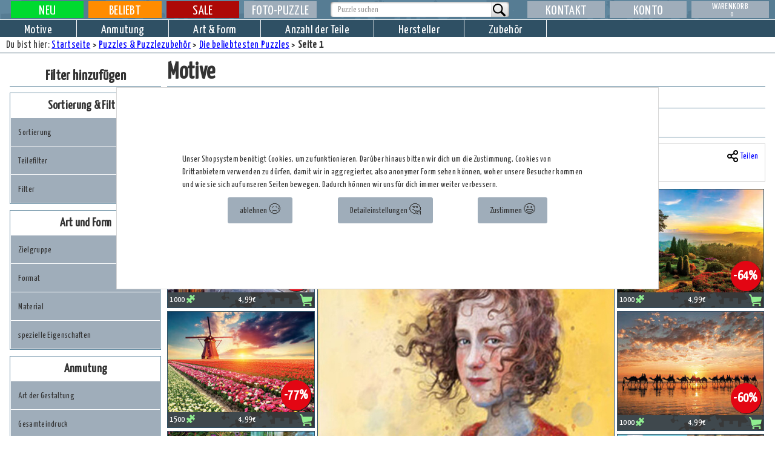

--- FILE ---
content_type: text/html; charset=utf-8
request_url: https://www.puzzle-offensive.de/Kat/6-Arten-und-Formate/Standardformate-23-69-20-3.html
body_size: 19042
content:
<!DOCTYPE html> <html data-wf-page="63c26cfd19ef319b8210920f" data-wf-site="63c26cfd19ef314dac10920e" lang="de"> <head> <link as="style" href="https://www.puzzle-offensive.de/css/colorScheme.css" rel="preload"><meta charset="utf-8"><meta name="keywords" content=""><meta name="description" content="Category Rematch"> <title> </title> <meta content="width=device-width, initial-scale=1" name="viewport"> <meta content="Webflow" name="generator"> <link href='https://www.puzzle-offensive.de/css/colorScheme.css' rel='stylesheet' type='text/css' id='colorScheme'> <link href="https://www.puzzle-offensive.de/css/normalize.css" rel="stylesheet" type="text/css"> <link href="https://www.puzzle-offensive.de/css/webflow.css" rel="stylesheet" type="text/css"> <link href="https://www.puzzle-offensive.de/css/puzzle-offensive-de.webflow.css" rel="stylesheet" type="text/css"> <script type="text/javascript">!function(o,c){var n=c.documentElement,t=" w-mod-";n.className+=t+"js",("ontouchstart"in o||o.DocumentTouch&&c instanceof DocumentTouch)&&(n.className+=t+"touch")}(window,document);</script> <link href="https://www.puzzle-offensive.de/images/favicon.ico" rel="shortcut icon" type="image/x-icon"> <link href="https://www.puzzle-offensive.de/images/webclip.png" rel="apple-touch-icon"> <meta content='index,follow' name='robots'> <link rel='canonical' href='https://www.puzzle-offensive.de/?cmd=legacyCategoryRematch&activePage=69&fcl=3&language=false&legacyCategoryId=23&quantity=20'/> <script>(function(w,d,s,l,i){w[l]=w[l]||[];w[l].push({'gtm.start': new Date().getTime(),event:'gtm.js'});var f=d.getElementsByTagName(s)[0],j=d.createElement(s),dl=l!='dataLayer'?'&l='+l:'';j.async=true;j.src='https://www.googletagmanager.com/gtm.js?id='+i+dl;f.parentNode.insertBefore(j,f);})(window,document,'script','dataLayer','GTM-M2PWNG6');function registerItemSelection(articleId, articleName, price){if (listName==undefined)listName='filtered list';if (listId==undefined)listId='filtered list';let pushData={"event": "select_item","ecommerce":{"currency": "EUR","value": 0,"items": [{"item_id": "0","item_name": "-","affiliation": "Puzzle-Offensive.de","currency": "EUR","index": 0,"price": 0,"quantity": 1,"item_list_id": "filtered list id","item_list_name": "filtered list name"}]}};pushData.ecommerce.items[0].item_id=articleId;pushData.ecommerce.items[0].item_name=articleName;pushData.ecommerce.items[0].price=price;pushData.ecommerce.items[0].item_list_id=listId;pushData.ecommerce.items[0].item_list_name=listName;dataLayer.push({ecommerce: null });dataLayer.push(pushData);console.log('fired select_item event for '+articleId);}</script><script type='text/javascript' src='https://sharedAssets.happyshops.com/js/googleTagmanager.js'></script> <link href="https://sharedAssets.happyshops.com/css/CookieConsentStylesheet.css" rel="stylesheet" type="text/css"> <script type="text/javascript" src="https://sharedAssets.happyshops.com/js/CookieConsentTool.js" defer></script> <script type="text/javascript">var consentToolPath='https://www.puzzle-offensive.de/index.php?cmd=cookieConsent';</script> <script>activateTagManagerForDenyAll();</script><script type='text/javascript'>var sessionSeed=87;</script><link href='https://www.puzzle-offensive.de/css/basicForAllShops.css' rel='stylesheet' type='text/css'><link href='https://sharedAssets.happyshops.com/css/advertising.css' rel='stylesheet' type='text/css'><link href='https://sharedAssets.happyshops.com/css/sharedOverallStyles.css' rel='stylesheet' type='text/css'><link href='https://www.puzzle-offensive.de/css/main.css' rel='stylesheet' type='text/css'><script src='https://sharedAssets.happyshops.com/js/genericScreenResolutionGrabber.js' type='text/javascript'></script> <script src='https://sharedAssets.happyshops.com/js/basic.js' type='text/javascript'></script><script src='https://www.puzzle-offensive.de/js/main.js' type='text/javascript'></script><script src='https://sharedAssets.happyshops.com/js/shoppingCart.js' type='text/javascript'></script> </meta> </meta></meta> </link> </head> <body class="body"> <div class='screenreaderOnly'>Wir haben uns bemüht, diese Seite für Screenreader zugänglich zu machen. Solltest du dennoch Probleme mit der Bedienung haben, wende dich bitte an unseren Kundenservice für Hilfe. Du erreichst ihn per email unter 'Service at Happyshops com' oder telefonisch unter 03461 824899, ggf. mit der deutschen Ländervorwahl +49, solltest du nicht aus Deutschland anrufen. </div> <header><div class="headerSection wf-section" id="mainHeaderSection"> <div class="headerSection wf-section" id="canvasPosition1"> <style type="text/css">.desktop69bg{background:rgb(67,190,219);;background-image:url(https://mediaservice.happyshops.com/ANY/Sales_action/000000000249/width=2304/1900x100_schnaeppchenmarkt.jpg),linear-gradient(342deg,rgba(67,190,219,1) 0%,rgba(230,114,255,1) 38%,rgba(84,122,245,1) 67%,rgba(66,204,244,1) 100%);;background-size:100%,cover;background-position:top,center;background-repeat:no-repeat,no-repeat;transition:all 20s ease-out}.desktop69backgroundAnimation{transform:scale(110%);background-position:bottom;}</style> <a href="https://www.puzzle-offensive.de/Aktion/249/1/1/PO-Posten" adid="69" title="Puzzle Sonderangebote und Schnäppchen" class="standardOverlayCanvas desktopCanvas "> <div id="desktop69background" class="standardOverlayCanvas desktopCanvas desktop69bg"></div> <style>.greenButton_highlight_box_69_desktop_3{border-radius:var(--button-element-border-radius);background-color:var(--cta-button-background-color);box-shadow:var(--button-element-shadow);border:var(--cta-button-border-width) solid var(--cta-button-border-color);box-shadow:var(--button-element-shadow);position:absolute;aspect-ratio:1/1;height:90cqh;bottom:5cqh;right:5cqh;z-index:3;}.greenButton_highlight_box_69_desktop_3 svg{margin:5cqh;}.greenButton_highlight_box_69_desktop_3 .st0{fill:var(--cta-button-text-color);}</style> <div class="greenButton_highlight_box_69_desktop_3"> <svg xmlns="http://www.w3.org/2000/svg" version="1.1" viewBox="0 0 65 66.4"> <path class="st0" d="M.9.8h16.5s18.6,32.4,18.6,32.4l-18.2,32.4H.9s18.9-32.4,18.9-32.4L.9.8ZM29.1.8h16.5s18.5,32.4,18.5,32.4l-18.4,32.4h-16.6s18.9-32.4,18.9-32.4L29.1.8Z"/> </svg> </div> </a> <script>function startAnimationdesktop69(){document.getElementById('desktop69background').classList.add('desktop69backgroundAnimation');}function revertAnimationdesktop69(){document.getElementById('desktop69background').classList.remove('desktop69backgroundAnimation');}onVisible(document.getElementById('desktop69background'), ()=>startAnimationdesktop69());document.getElementById('desktop69background').addEventListener('transitionend', ()=> revertAnimationdesktop69());</script> <style type="text/css">.mobile69bg{background:rgb(67,190,219);;background-image:url(https://mediaservice.happyshops.com/ANY/Sales_action/000000000249/width=960/780x117_HeaderMob_schnaeppchen.jpg),linear-gradient(342deg,rgba(67,190,219,1) 0%,rgba(230,114,255,1) 38%,rgba(84,122,245,1) 67%,rgba(66,204,244,1) 100%);;background-size:100%,cover;background-position:top,center;background-repeat:no-repeat,no-repeat;transition:all 20s ease-out}.mobile69backgroundAnimation{}</style> <a href="https://www.puzzle-offensive.de/Aktion/249/1/1/PO-Posten" adid="69" title="Puzzle Sonderangebote und Schnäppchen" class="standardOverlayCanvas mobileCanvas "> <div id="mobile69background" class="standardOverlayCanvas mobileCanvas mobile69bg"></div> <style>.greenButton_highlight_box_69_mobile_3{border-radius:var(--button-element-border-radius);background-color:var(--cta-button-background-color);box-shadow:var(--button-element-shadow);border:var(--cta-button-border-width) solid var(--cta-button-border-color);box-shadow:var(--button-element-shadow);position:absolute;aspect-ratio:1/1;height:90cqh;bottom:5cqh;right:5cqh;z-index:3;}.greenButton_highlight_box_69_mobile_3 svg{margin:5cqh;}.greenButton_highlight_box_69_mobile_3 .st0{fill:var(--cta-button-text-color);}</style> <div class="greenButton_highlight_box_69_mobile_3"> <svg xmlns="http://www.w3.org/2000/svg" version="1.1" viewBox="0 0 65 66.4"> <path class="st0" d="M.9.8h16.5s18.6,32.4,18.6,32.4l-18.2,32.4H.9s18.9-32.4,18.9-32.4L.9.8ZM29.1.8h16.5s18.5,32.4,18.5,32.4l-18.4,32.4h-16.6s18.9-32.4,18.9-32.4L29.1.8Z"/> </svg> </div> </a> <a class="mainlogolink w-inline-block" href="https://www.puzzle-offensive.de/" title="Zur Startseite"> </a> </div></div><div class="ponavbarinnerblock" id="NaviInnerBlock"> <div class="smallmenuetoggler" id="PhoneMenueToggler"> <img alt="Hauptmenü" class="menuSVG" src="https://www.puzzle-offensive.de/images/menu.svg"/> </div> <div class="somainmenuewidescreenouterwrapper w-row"> <div class="somainmenuewidescreencolumn left w-col w-col-5"> <nav class="poMainWideMenueLeftsideColumnWrapper w-row"> <ul class="mainMenueRow1"> <li class="w-col w-col-3 w-col-small-3"> <a aria-label="Neue Produkte" class="somainmenuewidescreenlink w-inline-block" href="https://www.puzzle-offensive.de/Neuheiten/1/1/n"> <div class="somainnaviinnerdivwidescreen newtab"> <span class="menuetabtext"> Neu </span> </div> </a> </li> <li class="w-col w-col-3 w-col-small-3"> <a aria-label="Beliebte Produkte" class="somainmenuewidescreenlink w-inline-block" href="https://www.puzzle-offensive.de/Kategorie/-1/1/1/Die-beliebtesten-Puzzles"> <div class="somainnaviinnerdivwidescreen favtab"> <span class="menuetabtext"> Beliebt </span> </div> </a> </li> <li class="w-col w-col-3 w-col-small-3"> <a aria-label="Sonderangebote" class="somainmenuewidescreenlink w-inline-block" href="https://www.puzzle-offensive.de/Sonderangebote/1/1/n"> <div class="somainnaviinnerdivwidescreen salestab"> <span class="menuetabtext"> Sale </span> </div> </a> </li> <li class="w-col w-col-3 w-col-small-3" id="photopuzzleMenueItem"> <a aria-label="Foto-puzzle" class="somainmenuewidescreenlink w-inline-block" href="https://www.puzzle-offensive.de/?cmd=photoPuzzle"> <div class="somainnaviinnerdivwidescreen fotopuzzle"> <span class="menuetabtext fotopuzzle"> Foto-puzzle </span> </div> </a> </li> </ul> </nav> </div> <div class="somainmenuewidescreencolumn searchform w-col w-col-3"> <div> <div class="w-form SearchFormBlock"> <form id="wf-form-SearchForm" name="wf-form-SearchForm" data-name="SearchForm" action="https://www.puzzle-offensive.de/index.php" class="MainSearchForm w-clearfix"> <input type="hidden" name="cmd" value="suchergebnis"> <input type="hidden" name="fcl" value="1"> <div class="MainSearchInnerBlock w-clearfix"> <input type="text" class="MainSearchSearchField w-input" autocomplete="off" maxlength="256" name="searchPhrase" data-name="searchPhrase" placeholder="Puzzle suchen" onkeyup="makeSearchSuggestion(this);" id="searchPhrase" aria-label="Artikelsuche"> </div> <input type="submit" value=" " data-wait="" class="MainSearchSubmitButton w-button" alt="Suche beginnen"> </form> <div class="searchsuggestions" style="" id="SearchSuggestions"> </div> </div> </div> </div> <div class="somainmenuewidescreencolumn w-col w-col-4"> <nav aria-label="Sekundäre Navigation" class="poMainWideMenueLeftsideColumnWrapper w-row"> <div class="somainmenuewidescreencolumn kontakt w-col w-col-4 w-col-small-4 w-col-tiny-4"> <a aria-label="Kontakt" class="somainmenuewidescreenlink w-inline-block" href="https://www.puzzle-offensive.de/Kontakt"> <div class="somainnaviinnerdivwidescreen"> <div class="menuetabtext"> Kontakt </div> </div> </a> </div> <div class="somainmenuewidescreencolumn w-col w-col-4 w-col-small-4 w-col-tiny-4"> <div aria-controls="PersonalMenue" aria-expanded="false" aria-label="Konto-Menü öffnen" class="somainmenuewidescreenlink withpopoutmenue" id="PersonalMenueButton" role="button" tabindex="0"> <div class="somainnaviinnerdivwidescreen"> <div class="menuetabtext"> Konto </div> </div> <div aria-hidden="true" class="mainmenuebackground personalmenue" id="PersonalMenue"> <div class="menuehoverblock konto"> <a aria-label="Kundenbereich" class="menuelinkblock w-inline-block" href="https://www.puzzle-offensive.de/?cmd=customerServiceArea"> <p class="menuetext withouticon"> Kundenbereich </p> </a> <a aria-label="Darkmode umschalten" class="menuelinkblock w-inline-block behaveAsLink" onclick="toggleDarkMode();return false;"> <p class="menuetext withouticon"> Darkmode umschalten </p> </a> <a aria-label="Merkliste / Wunschliste" class="menuelinkblock w-inline-block" href="https://www.puzzle-offensive.de/?cmd=wishlist&fcl=1&type=wishlist"> <p class="menuetext withouticon"> Merkliste / Wunschliste </p> </a> <a aria-label="Sammlung" class="menuelinkblock w-inline-block hidden" href="https://www.puzzle-offensive.de/?cmd=wishlist&fcl=1&type=collection"> <p class="menuetext withouticon"> Sammlung </p> </a> <a aria-label="Abmelden" class="menuelinkblock w-inline-block hidden" href="https://www.puzzle-offensive.de/?cmd=logout"> <p class="menuetext withouticon"> Abmelden </p> </a> </div> </div> </div> </div> <div class="somainmenuewidescreencolumn w-col w-col-4 w-col-small-4 w-col-tiny-4"> <div aria-controls="ShoppingCartMenue" aria-expanded="false" aria-label="Warenkorb-Menü öffnen (enthält 0 Artikel)" class="somainmenuewidescreenlink withpopoutmenue" id="shoppingCartButton" role="button" tabindex="0"> <div class="somainnaviinnerdivwidescreen shoppingcarttab" id="shoppingCartTab"> <div class="menuetabtext shoppingcartmenuetabtext"> Warenkorb </div> <div> <span class="cartcount"> 0 </span> </div> </div> <div aria-hidden="true" class="mainmenuebackground shoppingcartmenue" id="ShoppingCartMenue"> <div id="ShoppingCartContainer"> <div class="shoppingcart"> <p> <b>Noch ist der Warenkorb leer.</b></BR> Das wollen wir ändern ;). </p> <p class='red'> Wir haben einen Mindestbestellwert von 69,00&euro;, liefern aber auch aus, wenn der Warenwert geringer ist. In dem Fall berechnen wir einen Mindermengenzuschlag von 4,90&euro;.<BR> <BR> Nach Deutschland gibt es keine weiteren Versandkosten. Die Versandkosten in andere Länder sind <a href="https://www.puzzle-offensive.de/Versandkosten">hier</a> aufgelistet. </p> <div class="div-block-7">Falls vorm Einkauf noch Fragen sind wissen, gibt es hier Informationen zu:<br>- <a href="https://www.puzzle-offensive.de/Versandkosten">Versandkosten</a><br>- <a href="https://www.puzzle-offensive.de/Widerrufsrecht">Widerrufsrecht</a><br>- <a href="https://www.puzzle-offensive.de/AGB">AGB &amp; Verleihbedingungen</a><br>- <a href="https://www.puzzle-offensive.de/Datenschutz">Datenschutz</a><br></div> </div> </div> </div> </div> </div> </nav> </div> </div> <div class="searchsuggestions" id="SearchSuggestions"> </div></div><nav aria-hidden="false" aria-label="Hauptnavigation" class="somainmenueline2v2" id="NavSubBlock"> <div class="menuecloser" id="menuecloser"> </div> <ul class="list w-clearfix w-list-unstyled" role="list"> <li class="sonarrownavupperlistitems"><a aria-label="Neuheiten (nur mobil sichtbar)" class="somainmenuenarrowscreenlink w-inline-block" href="https://www.puzzle-offensive.de/Neuheiten/1/1/n"> <div class="somainnaviinnerdivnarrow newtab"> <div class="somainmenuenarrowtabtext"> Neuheiten </div> </div></a> </li> <li class="sonarrownavupperlistitems"><a aria-label="Beliebt (nur mobil sichtbar)" class="somainmenuenarrowscreenlink w-inline-block" href="https://www.puzzle-offensive.de/Kategorie/-1/1/1/Die-beliebtesten-Puzzles"> <div class="somainnaviinnerdivnarrow favtab"> <div class="somainmenuenarrowtabtext"> Beliebt </div> </div></a> </li> <li class="sonarrownavupperlistitems"><a aria-label="Sale (nur mobil sichtbar)" class="somainmenuenarrowscreenlink w-inline-block" href="https://www.puzzle-offensive.de/Sonderangebote/1/1/n"> <div class="somainnaviinnerdivnarrow salestab"> <div class="somainmenuenarrowtabtext"> Sale </div> </div></a> </li> <li class="sonarrownavupperlistitems"><a aria-label="Fotopuzzle (nur mobil sichtbar)" class="somainmenuenarrowscreenlink w-inline-block" href="https://www.puzzle-offensive.de/?cmd=photoPuzzle"> <div class="somainnaviinnerdivnarrow"> <div class="somainmenuenarrowtabtext fotopuzzle"> Fotopuzzle </div> </div></a> </li> <li class="somainmenueline2item lineintro"><div class="sonarrowmenueheadline"> <p> Auswahl nach: </p></div> </li> <li class="somainmenueline2item"><a aria-expanded="false" aria-label="Auswahl nach Motive" class="somainnaviline2linkblock" id="motivebutton" tabindex="0"> <p class="somainnavilinelinktext"> Motive </p></a> </li> <li class="somainmenueline2item"><a aria-expanded="false" aria-label="Auswahl nach Anmutung" class="somainnaviline2linkblock" id="anmutungbutton" tabindex="0"> <p class="somainnavilinelinktext"> Anmutung </p></a> </li> <li class="somainmenueline2item"><a aria-expanded="false" aria-label="Auswahl nach Art & Form" class="somainnaviline2linkblock" id="artbutton" tabindex="0"> <p class="somainnavilinelinktext"> Art & Form </p></a> </li> <li class="somainmenueline2item"><a aria-expanded="false" aria-label="Auswahl nach Künstler" class="somainnaviline2linkblock" id="kuenstlerbutton" tabindex="0"> <p class="somainnavilinktext"> Künstler </p></a> </li> <li class="somainmenueline2item"><a aria-expanded="false" aria-label="Auswahl nach Anzahl der Teile" class="somainnaviline2linkblock" id="teilzahlbutton" tabindex="0"> <p class="somainnavilinelinktext"> Anzahl der Teile </p></a> </li> <li class="somainmenueline2item"><a aria-expanded="false" aria-label="Auswahl nach Hersteller" class="somainnaviline2linkblock" id="herstellerbutton" tabindex="0"> <p class="somainnavilinktext"> Hersteller </p></a> </li> <li class="somainmenueline2item"><a aria-expanded="false" aria-label="Auswahl nach Zubehör" class="somainnaviline2linkblock" id="zubehoerbutton" tabindex="0"> <p class="somainnavilinktext"> Zubehör </p></a> </li> <li class="somainmenueline2item narrowonly"><div class="sonarrowmenueheadline middle"> <p> Serviceangebote: </p></div> </li> <li class="somainmenueline2item narrowonly"><a aria-label="Kontakt (nur mobil sichtbar)" class="somainnaviline2linkblock w-inline-block" href="https://www.puzzle-offensive.de/Kontakt"> <p class="somainnavilinktext"> Kontakt </p></a> </li> </ul> </nav> </header> <div class="mainsitesection wf-section"> <div class="submenueholder" id="SubMenueHolder"> <nav aria-hidden="true" aria-label="Menü sortiert nach Art des Motivs" class="motivesubmenue" id="motive"><h2 class="pomainmenuelistheader" id="w-node-_247d6862-7e31-000f-cfed-3b20ba5be433-8210920f"> Landschaften & Gärten</h2><h2 class="pomainmenuelistheader" id="w-node-_26758a1e-c6bb-84e4-3f16-e627169744bc-8210920f"> Autos, Schiffe, Technisches</h2><h2 class="pomainmenuelistheader" id="w-node-_26758a1e-c6bb-84e4-3f16-e627169744d4-8210920f"> Menschen & Gestalten</h2><h2 class="pomainmenuelistheader withpadding" id="w-node-_26758a1e-c6bb-84e4-3f16-e6271697454b-8210920f"> Tiere</h2><div class="menuehoverblock" id="w-node-_247d6862-7e31-000f-cfed-3b20ba5be432-8210920f"> <a href="https://www.puzzle-offensive.de/Kategorie/-37/1/1/Puzzles-mit-Gebirgslandschaften" title="Puzzles mit Gebirgslandschaften" class="menuelinkblock w-inline-block " aria-label="Rufe Kategorie Berge auf">Berge</a> <a href="https://www.puzzle-offensive.de/Kategorie/-38/1/1/Puzzles-mit-Gaerten-und-Parks" title="Puzzles mit Gärten und Parks" class="menuelinkblock w-inline-block " aria-label="Rufe Kategorie Gärten & Parks auf">Gärten & Parks</a> <a href="https://www.puzzle-offensive.de/Kategorie/-39/1/1/Puzzles-mit-Motiven-am-Wasser" title="Puzzles mit Motiven am Wasser" class="menuelinkblock w-inline-block " aria-label="Rufe Kategorie Seen, Teiche, Flüsse & Wasserfälle auf">Seen, Teiche, Flüsse & Wasserfälle</a> <a href="https://www.puzzle-offensive.de/Kategorie/-40/1/1/Puzzles-mit-Strandmotiven" title="Puzzles mit Strandmotiven" class="menuelinkblock w-inline-block " aria-label="Rufe Kategorie Strand & Meer auf">Strand & Meer</a> <a href="https://www.puzzle-offensive.de/Kategorie/-41/1/1/Puzzles-mit-Waldmotiven" title="Puzzles mit Waldmotiven" class="menuelinkblock w-inline-block " aria-label="Rufe Kategorie Wälder auf">Wälder</a> <a href="https://www.puzzle-offensive.de/Kategorie/-42/1/1/Puzzles-mit-Wiesen-Feldern-Wuesten-und-sonstigen-offenen-Landschaften" title="Puzzles mit Wiesen, Feldern, Wüsten und sonstigen offenen Landschaften" class="menuelinkblock w-inline-block " aria-label="Rufe Kategorie Wiesen, Felder, Wüsten auf">Wiesen, Felder, Wüsten</a> <a href="https://www.puzzle-offensive.de/Kategorie/-43/1/1/Puzzles-mit-Motiven-unter-der-Wasseroberflaeche" title="Puzzles mit Motiven unter der Wasseroberfläche" class="menuelinkblock w-inline-block " aria-label="Rufe Kategorie Unterwasser auf">Unterwasser</a> <a href="https://www.puzzle-offensive.de/Kategorie/-44/1/1/Puzzles-mit-Schneelandschaften-und-Wintermotiven" title="Puzzles mit Schneelandschaften und Wintermotiven" class="menuelinkblock w-inline-block " aria-label="Rufe Kategorie Winterlandschaft auf">Winterlandschaft</a> <a href="https://www.puzzle-offensive.de/Kategorie/-45/1/1/Puzzles-mit-Bildern-vom-Weltall" title="Puzzles mit Bildern vom Weltall" class="menuelinkblock w-inline-block " aria-label="Rufe Kategorie Weltall auf">Weltall</a> <a href="https://www.puzzle-offensive.de/Kategorie/-46/1/1/Puzzles-mit-fantastischen-Lanschaften" title="Puzzles mit fantastischen Lanschaften" class="menuelinkblock w-inline-block " aria-label="Rufe Kategorie Fantasielandschaften / fremde Welten auf">Fantasielandschaften / fremde Welten</a> </div><div class="menuehoverblock" id="w-node-_26758a1e-c6bb-84e4-3f16-e627169744bb-8210920f"> <a href="https://www.puzzle-offensive.de/Kategorie/-47/1/1/Puzzles-mit-Autos-und-Trucks" title="Puzzles mit Autos und Trucks" class="menuelinkblock w-inline-block " aria-label="Rufe Kategorie Autos & Lastwagen auf">Autos & Lastwagen</a> <a href="https://www.puzzle-offensive.de/Kategorie/-48/1/1/Puzzles-mit-Motorraedern" title="Puzzles mit Motorrädern" class="menuelinkblock w-inline-block " aria-label="Rufe Kategorie Motorräder auf">Motorräder</a> <a href="https://www.puzzle-offensive.de/Kategorie/-49/1/1/Puzzles-mit-Booten-und-Schiffen" title="Puzzles mit Booten und Schiffen" class="menuelinkblock w-inline-block " aria-label="Rufe Kategorie Schiffe & Segelboote auf">Schiffe & Segelboote</a> <a href="https://www.puzzle-offensive.de/Kategorie/-50/1/1/Puzzles-mit-Flugzeugen" title="Puzzles mit Flugzeugen" class="menuelinkblock w-inline-block " aria-label="Rufe Kategorie Flugzeuge & Luftfahrt auf">Flugzeuge & Luftfahrt</a> <a href="https://www.puzzle-offensive.de/Kategorie/-51/1/1/Puzzles-mit-Schienenfahrzeugen" title="Puzzles mit Schienenfahrzeugen" class="menuelinkblock w-inline-block " aria-label="Rufe Kategorie Eisenbahn & Straßenbahn auf">Eisenbahn & Straßenbahn</a> <a href="https://www.puzzle-offensive.de/Kategorie/-52/1/1/Puzzles-mit-Landmaschinen-und-Baumaschinen-und-Einsatzfahrzeugen" title="Puzzles mit Landmaschinen und Baumaschinen und Einsatzfahrzeugen" class="menuelinkblock w-inline-block " aria-label="Rufe Kategorie Land- & Baumaschinen, Einsatzfahrzeuge auf">Land- & Baumaschinen, Einsatzfahrzeuge</a> <a href="https://www.puzzle-offensive.de/Kategorie/-53/1/1/Puzzles-mit-Raumschiffen" title="Puzzles mit Raumschiffen" class="menuelinkblock w-inline-block " aria-label="Rufe Kategorie Raumfahrzeuge auf">Raumfahrzeuge</a> </div><div class="menuehoverblock" id="w-node-_1ad1ae12-f78d-edae-7b94-4679164f756b-8210920f"> <h3 class="pomainmenuelistheader3"> echte Personen / Fotografien </h3> <a href="https://www.puzzle-offensive.de/Kategorie/-71/1/1/Puzzles-mit-Gruppen-von-Menschen-oder-Paaren" title="Puzzles mit Gruppen von Menschen oder Paaren" class="menuelinkblock w-inline-block " aria-label="Rufe Kategorie Gruppenbilder & Paare auf">Gruppenbilder & Paare</a> <a href="https://www.puzzle-offensive.de/Kategorie/-72/1/1/Puzzles-mit-Maennern" title="Puzzles mit Männern" class="menuelinkblock w-inline-block " aria-label="Rufe Kategorie Männer auf">Männer</a> <a href="https://www.puzzle-offensive.de/Kategorie/-73/1/1/Puzzles-mit-Frauen" title="Puzzles mit Frauen" class="menuelinkblock w-inline-block " aria-label="Rufe Kategorie Frauen auf">Frauen</a> <a href="https://www.puzzle-offensive.de/Kategorie/-74/1/1/Puzzles-mit-Kindern" title="Puzzles mit Kindern" class="menuelinkblock w-inline-block " aria-label="Rufe Kategorie Kinder auf">Kinder</a> <a href="https://www.puzzle-offensive.de/Kategorie/-75/1/1/Puzzles-mit-Babies" title="Puzzles mit Babies" class="menuelinkblock w-inline-block " aria-label="Rufe Kategorie Babies auf">Babies</a> <a href="https://www.puzzle-offensive.de/Kategorie/-76/1/1/Puzzles-mit-Beruehmtheiten" title="Puzzles mit Berühmtheiten" class="menuelinkblock w-inline-block " aria-label="Rufe Kategorie berühmte Menschen auf">berühmte Menschen</a> </div><div class="menuehoverblock" id="w-node-_26758a1e-c6bb-84e4-3f16-e627169744ee-8210920f"> <h3 class="pomainmenuelistheader3"> Fantasy & Comic </h3> <a href="https://www.puzzle-offensive.de/Kategorie/-77/1/1/Puzzles-mit-Untoten-Geistern-und-Vampiren" title="Puzzles mit Untoten, Geistern und Vampiren" class="menuelinkblock w-inline-block " aria-label="Rufe Kategorie Vampire, Geister, Untote auf">Vampire, Geister, Untote</a> <a href="https://www.puzzle-offensive.de/Kategorie/-78/1/1/Puzzles-mit-Weihnachtsmotiven" title="Puzzles mit Weihnachtsmotiven" class="menuelinkblock w-inline-block " aria-label="Rufe Kategorie Weihnachten auf">Weihnachten</a> <a href="https://www.puzzle-offensive.de/Kategorie/-79/1/1/Puzzles-mit-Engel-Feen-und-Fabelwesen" title="Puzzles mit Engel, Feen und Fabelwesen" class="menuelinkblock w-inline-block " aria-label="Rufe Kategorie Engel, Feen usw. auf">Engel, Feen usw.</a> <a href="https://www.puzzle-offensive.de/Kategorie/-80/1/1/Puzzles-mit-Comiccharakteren" title="Puzzles mit Comiccharakteren" class="menuelinkblock w-inline-block " aria-label="Rufe Kategorie Comiccharaktere auf">Comiccharaktere</a> <a href="https://www.puzzle-offensive.de/Kategorie/-81/1/1/Puzzles-mit-Alienmotiven" title="Puzzles mit Alienmotiven" class="menuelinkblock w-inline-block " aria-label="Rufe Kategorie Aliens auf">Aliens</a> <a href="https://www.puzzle-offensive.de/Kategorie/-82/1/1/Puzzles-mit-mystischen-Wesen" title="Puzzles mit mystischen Wesen" class="menuelinkblock w-inline-block " aria-label="Rufe Kategorie andere mystische Wesen auf">andere mystische Wesen</a> </div><div class="menuehoverblock" id="w-node-_26758a1e-c6bb-84e4-3f16-e6271697454f-8210920f"> <h3 class="pomainmenuelistheader3"> Wildnis </h3> <a href="https://www.puzzle-offensive.de/Kategorie/-101/1/1/Puzzles-mit-Grosskatzen" title="Puzzles mit Großkatzen." class="menuelinkblock w-inline-block " aria-label="Rufe Kategorie Großkatzen auf">Großkatzen</a> <a href="https://www.puzzle-offensive.de/Kategorie/-102/1/1/Puzzles-mit-Elefanten" title="Puzzles mit Elefanten" class="menuelinkblock w-inline-block " aria-label="Rufe Kategorie Elefanten auf">Elefanten</a> <a href="https://www.puzzle-offensive.de/Kategorie/-103/1/1/Puzzles-mit-Woelfen" title="Puzzles mit Wölfen" class="menuelinkblock w-inline-block " aria-label="Rufe Kategorie Wölfe auf">Wölfe</a> <a href="https://www.puzzle-offensive.de/Kategorie/-104/1/1/Puzzles-mit-Delfinen" title="Puzzles mit Delfinen" class="menuelinkblock w-inline-block " aria-label="Rufe Kategorie Delfine auf">Delfine</a> <a href="https://www.puzzle-offensive.de/Kategorie/-106/1/1/Puzzles-mit-Fischen" title="Puzzles mit Fischen" class="menuelinkblock w-inline-block " aria-label="Rufe Kategorie Fische auf">Fische</a> <a href="https://www.puzzle-offensive.de/Kategorie/-107/1/1/Puzzles-mit-Schmetterlingen" title="Puzzles mit Schmetterlingen" class="menuelinkblock w-inline-block " aria-label="Rufe Kategorie Schmetterlinge auf">Schmetterlinge</a> <a href="https://www.puzzle-offensive.de/Kategorie/-108/1/1/Puzzles-mit-wilden-Tieren" title="Puzzles mit wilden Tieren" class="menuelinkblock w-inline-block " aria-label="Rufe Kategorie andere Wildtiere auf">andere Wildtiere</a> </div><div class="menuehoverblock" id="w-node-_26758a1e-c6bb-84e4-3f16-e62716974504-8210920f"> <h3 class="pomainmenuelistheader3"> bekannte Charaktere aus den Medien </h3> <a href="https://www.puzzle-offensive.de/Kategorie/-98/1/1/Puzzles-mit-Comicfiguren" title="Puzzles mit Comicfiguren" class="menuelinkblock w-inline-block " aria-label="Rufe Kategorie Comic- & Trickfilmcharaktere auf">Comic- & Trickfilmcharaktere</a> <a href="https://www.puzzle-offensive.de/Kategorie/-99/1/1/Puzzles-mit-Film-und-Fernsehcharakteren" title="Puzzles mit Film- und Fernsehcharakteren" class="menuelinkblock w-inline-block " aria-label="Rufe Kategorie Film & Fernsehcharaktere auf">Film & Fernsehcharaktere</a> <a href="https://www.puzzle-offensive.de/Kategorie/-100/1/1/Puzzles-mit-Maerchenfiguren-und-Romanfiguren" title="Puzzles mit Märchenfiguren und Romanfiguren" class="menuelinkblock w-inline-block " aria-label="Rufe Kategorie Märchen- & Romanfiguren auf">Märchen- & Romanfiguren</a> </div><div class="menuehoverblock" id="w-node-_26758a1e-c6bb-84e4-3f16-e62716974510-8210920f"> <h3 class="pomainmenuelistheader3"> nach Kulturkreis </h3> <a href="https://www.puzzle-offensive.de/Kategorie/-92/1/1/Puzzles-mit-Menschen-aus-dem-westlichen-Kulturkreis" title="Puzzles mit Menschen aus dem westlichen Kulturkreis" class="menuelinkblock w-inline-block " aria-label="Rufe Kategorie westlich auf">westlich</a> <a href="https://www.puzzle-offensive.de/Kategorie/-93/1/1/Puzzles-mit-osteuropaeischen-Charakteren" title="Puzzles mit osteuropäischen Charakteren" class="menuelinkblock w-inline-block " aria-label="Rufe Kategorie osteuropäisch auf">osteuropäisch</a> <a href="https://www.puzzle-offensive.de/Kategorie/-94/1/1/Puzzles-mit-asiatischen-oder-orientalischen-Charakteren" title="Puzzles mit asiatischen oder orientalischen Charakteren" class="menuelinkblock w-inline-block " aria-label="Rufe Kategorie asiatisch & orientalisch auf">asiatisch & orientalisch</a> <a href="https://www.puzzle-offensive.de/Kategorie/-95/1/1/Puzzles-mit-arabischen-oder-persischen-Charakteren" title="Puzzles mit arabischen oder persischen Charakteren" class="menuelinkblock w-inline-block " aria-label="Rufe Kategorie arabisch & persisch auf">arabisch & persisch</a> <a href="https://www.puzzle-offensive.de/Kategorie/-96/1/1/Puzzles-mit-afrikanischen-Charakteren" title="Puzzles mit afrikanischen Charakteren" class="menuelinkblock w-inline-block " aria-label="Rufe Kategorie afrikanisch auf">afrikanisch</a> <a href="https://www.puzzle-offensive.de/Kategorie/-97/1/1/Puzzles-mit-indigenen-Charakteren" title="Puzzles mit indigenen Charakteren" class="menuelinkblock w-inline-block " aria-label="Rufe Kategorie indigen auf">indigen</a> </div><div class="menuehoverblock" id="w-node-_26758a1e-c6bb-84e4-3f16-e6271697457a-8210920f"> <h3 class="pomainmenuelistheader3"> Urzeit & Fantasy </h3> <a href="https://www.puzzle-offensive.de/Kategorie/-113/1/1/Puzzles-mit-Einhoernern" title="Puzzles mit Einhörnern" class="menuelinkblock w-inline-block " aria-label="Rufe Kategorie Einhörner auf">Einhörner</a> <a href="https://www.puzzle-offensive.de/Kategorie/-114/1/1/Puzzles-mit-Drachen" title="Puzzles mit Drachen" class="menuelinkblock w-inline-block " aria-label="Rufe Kategorie Drachen auf">Drachen</a> <a href="https://www.puzzle-offensive.de/Kategorie/-115/1/1/Puzzles-mit-Dinos-und-anderen-Sauriern" title="Puzzles mit Dinos und anderen Sauriern" class="menuelinkblock w-inline-block " aria-label="Rufe Kategorie Saurier & Urzeittiere auf">Saurier & Urzeittiere</a> <a href="https://www.puzzle-offensive.de/Kategorie/-116/1/1/Puzzles-mit-fantastischen-Tierwesen" title="Puzzles mit fantastischen Tierwesen" class="menuelinkblock w-inline-block " aria-label="Rufe Kategorie Fabelwesen auf">Fabelwesen</a> </div><div class="menuehoverblock" id="w-node-_26758a1e-c6bb-84e4-3f16-e62716974526-8210920f"> <h3 class="pomainmenuelistheader3"> Handlung </h3> <a href="https://www.puzzle-offensive.de/Kategorie/-83/1/1/Puzzles-mit-Portraits" title="Puzzles mit Portraits" class="menuelinkblock w-inline-block " aria-label="Rufe Kategorie Portrait auf">Portrait</a> <a href="https://www.puzzle-offensive.de/Kategorie/-84/1/1/Puzzles-mit-romantischen-Motiven" title="Puzzles mit romantischen Motiven" class="menuelinkblock w-inline-block " aria-label="Rufe Kategorie Liebe & Romantik auf">Liebe & Romantik</a> <a href="https://www.puzzle-offensive.de/Kategorie/-85/1/1/Puzzles-die-Musik-und-Tanz-darstellen" title="Puzzles die Musik und Tanz darstellen" class="menuelinkblock w-inline-block " aria-label="Rufe Kategorie Musik & Tanz auf">Musik & Tanz</a> <a href="https://www.puzzle-offensive.de/Kategorie/-86/1/1/Puzzles-mit-religioesen-Motiven" title="Puzzles mit religiösen Motiven" class="menuelinkblock w-inline-block " aria-label="Rufe Kategorie Religion auf">Religion</a> <a href="https://www.puzzle-offensive.de/Kategorie/-87/1/1/Puzzles-mit-Sportmotiven" title="Puzzles mit Sportmotiven" class="menuelinkblock w-inline-block " aria-label="Rufe Kategorie sportliche Aktivitäten auf">sportliche Aktivitäten</a> <a href="https://www.puzzle-offensive.de/Kategorie/-88/1/1/Puzzles-mit-Filmszenen" title="Puzzles mit Filmszenen" class="menuelinkblock w-inline-block " aria-label="Rufe Kategorie Szene aus Film & Fernsehen auf">Szene aus Film & Fernsehen</a> <a href="https://www.puzzle-offensive.de/Kategorie/-89/1/1/Puzzles-mit-Wimmelmotiven" title="Puzzles mit Wimmelmotiven" class="menuelinkblock w-inline-block " aria-label="Rufe Kategorie Wimmelbild auf">Wimmelbild</a> <a href="https://www.puzzle-offensive.de/Kategorie/-90/1/1/Puzzles-mit-Darstellungen-geschichtlicher-Ereignisse" title="Puzzles mit Darstellungen geschichtlicher Ereignisse" class="menuelinkblock w-inline-block " aria-label="Rufe Kategorie geschichtliches Ereignis / historische Szene auf">geschichtliches Ereignis / historische Szene</a> <a href="https://www.puzzle-offensive.de/Kategorie/-91/1/1/Puzzles-mit-gestellten-Szenen" title="Puzzles mit gestellten Szenen" class="menuelinkblock w-inline-block " aria-label="Rufe Kategorie gestellte Szene / berufliche Motive auf">gestellte Szene / berufliche Motive</a> </div><div class="menuehoverblock" id="w-node-_26758a1e-c6bb-84e4-3f16-e6271697456b-8210920f"> <h3 class="pomainmenuelistheader3"> Haus & Hof </h3> <a href="https://www.puzzle-offensive.de/Kategorie/-109/1/1/Puzzles-mit-Hunden" title="Puzzles mit Hunden" class="menuelinkblock w-inline-block " aria-label="Rufe Kategorie Hunde auf">Hunde</a> <a href="https://www.puzzle-offensive.de/Kategorie/-110/1/1/Puzzles-mit-Katzen" title="Puzzles mit Katzen" class="menuelinkblock w-inline-block " aria-label="Rufe Kategorie Hauskatzen auf">Hauskatzen</a> <a href="https://www.puzzle-offensive.de/Kategorie/-111/1/1/Puzzles-mit-Pferden" title="Puzzles mit Pferden" class="menuelinkblock w-inline-block " aria-label="Rufe Kategorie Pferde auf">Pferde</a> <a href="https://www.puzzle-offensive.de/Kategorie/-112/1/1/Puzzles-mit-Hoftieren" title="Puzzles mit Hoftieren" class="menuelinkblock w-inline-block " aria-label="Rufe Kategorie Bauernhoftiere auf">Bauernhoftiere</a> </div><div class="menuehoverblock" id="w-node-_26758a1e-c6bb-84e4-3f16-e627169745a3-8210920f"> <h2 class="pomainmenuelistheader"> Städte & Bauwerke </h2> <a href="https://www.puzzle-offensive.de/Kategorie/-60/1/1/Puzzles-mit-Burgen-und-Schloessern" title="Puzzles mit Burgen und Schlössern" class="menuelinkblock w-inline-block " aria-label="Rufe Kategorie Burgen & Schlösser auf">Burgen & Schlösser</a> <a href="https://www.puzzle-offensive.de/Kategorie/-61/1/1/Puzzles-mit-beruehmten-Monumenten" title="Puzzles mit berühmten Monumenten" class="menuelinkblock w-inline-block " aria-label="Rufe Kategorie berühmte Monumente auf">berühmte Monumente</a> <a href="https://www.puzzle-offensive.de/Kategorie/-62/1/1/Puzzles-mit-Bruecken" title="Puzzles mit Brücken" class="menuelinkblock w-inline-block " aria-label="Rufe Kategorie Brücken auf">Brücken</a> <a href="https://www.puzzle-offensive.de/Kategorie/-63/1/1/Puzzles-mit-Stadtbildern" title="Puzzles mit Stadtbildern" class="menuelinkblock w-inline-block " aria-label="Rufe Kategorie städtische Szenen auf">städtische Szenen</a> <a href="https://www.puzzle-offensive.de/Kategorie/-64/1/1/Puzzles-mit-doerflichen-Motiven" title="Puzzles mit dörflichen Motiven" class="menuelinkblock w-inline-block " aria-label="Rufe Kategorie dörfliches Leben auf">dörfliches Leben</a> <a href="https://www.puzzle-offensive.de/Kategorie/-65/1/1/Puzzles-mit-Cottage" title="Puzzles mit Cottage" class="menuelinkblock w-inline-block " aria-label="Rufe Kategorie einzelne Hütten & Häuschen auf">einzelne Hütten & Häuschen</a> <a href="https://www.puzzle-offensive.de/Kategorie/-66/1/1/Puzzles-mit-Kirchen-Tempeln-und-Gebetshaeusern" title="Puzzles mit Kirchen, Tempeln und Gebetshäusern" class="menuelinkblock w-inline-block " aria-label="Rufe Kategorie Kirchen & Tempel auf">Kirchen & Tempel</a> </div><div class="menuehoverblock" id="w-node-_26758a1e-c6bb-84e4-3f16-e627169745c8-8210920f"> <h2 class="pomainmenuelistheader"> bekannte Kunstwerke </h2> <a href="https://www.puzzle-offensive.de/Kategorie/-67/1/1/Puzzles-mit-realistischen-Darstellungen" title="Puzzles mit realistischen Darstellungen" class="menuelinkblock w-inline-block " aria-label="Rufe Kategorie realistische Darstellungen auf">realistische Darstellungen</a> <a href="https://www.puzzle-offensive.de/Kategorie/-68/1/1/Puzzles-mit-kuenstlerisch-stilisierten-Motiven" title="Puzzles mit künstlerisch stilisierten Motiven" class="menuelinkblock w-inline-block " aria-label="Rufe Kategorie künstlerisch stilisiert auf">künstlerisch stilisiert</a> <a href="https://www.puzzle-offensive.de/Kategorie/-69/1/1/Puzzles-mit-abstrakten-Darstellungen" title="Puzzles mit abstrakten Darstellungen" class="menuelinkblock w-inline-block " aria-label="Rufe Kategorie abstrakt auf">abstrakt</a> </div><div class="menuehoverblock motivessmallsinglesmallblock" id="w-node-_26758a1e-c6bb-84e4-3f16-e627169745bb-8210920f"> <h2 class="pomainmenuelistheader"> Stillleben & Dekorationen </h2> <a href="https://www.puzzle-offensive.de/Kategorie/-56/1/1/dekorative-Puzzles" title="dekorative Puzzles" class="menuelinkblock w-inline-block " aria-label="Rufe Kategorie Dekoration auf">Dekoration</a> <a href="https://www.puzzle-offensive.de/Kategorie/-57/1/1/Puzzles-mit-Essensdarstellungen" title="Puzzles mit Essensdarstellungen" class="menuelinkblock w-inline-block " aria-label="Rufe Kategorie Essen & Getränke auf">Essen & Getränke</a> <a href="https://www.puzzle-offensive.de/Kategorie/-58/1/1/Puzzles-mit-Blumenarrangements" title="Puzzles mit Blumenarrangements" class="menuelinkblock w-inline-block " aria-label="Rufe Kategorie Blumendekorationen auf">Blumendekorationen</a> <a href="https://www.puzzle-offensive.de/Kategorie/-59/1/1/Puzzles-mit-Fensterblick" title="Puzzles mit Fensterblick" class="menuelinkblock w-inline-block " aria-label="Rufe Kategorie Fensterblick auf">Fensterblick</a> </div><div class="menuehoverblock" id="w-node-_26758a1e-c6bb-84e4-3f16-e627169745d4-8210920f"> <h2 class="pomainmenuelistheader"> Edukatives </h2> <a href="https://www.puzzle-offensive.de/Kategorie/-54/1/1/Puzzles-mit-Schaubildern" title="Puzzles mit Schaubildern" class="menuelinkblock w-inline-block " aria-label="Rufe Kategorie Schaubilder auf">Schaubilder</a> <a href="https://www.puzzle-offensive.de/Kategorie/-55/1/1/Puzzles-mit-Landkarten" title="Puzzles mit Landkarten" class="menuelinkblock w-inline-block " aria-label="Rufe Kategorie Landkarten auf">Landkarten</a> </div><div class="menuehoverblock" id="w-node-_26758a1e-c6bb-84e4-3f16-e62716974544-8210920f"> <h2 class="pomainmenuelistheader surprise"> Überraschung </h2> <a href="https://www.puzzle-offensive.de/Kategorie/-70/1/1/Puzzles-mit-einem-zufaelligen-Motiv" title="Puzzles mit einem zufälligen Motiv" class="menuelinkblock w-inline-block " aria-label="Rufe Kategorie Zufallsmotiv auf">Zufallsmotiv</a> <a href="https://www.puzzle-offensive.de/Kategorie/-186/1/1/Motiv-zum-selbst-entdecken" title="Motiv zum selbst entdecken" class="menuelinkblock w-inline-block " aria-label="Rufe Kategorie Motiv selbst entdecken auf">Motiv selbst entdecken</a> </div> </nav> <nav aria-hidden="true" aria-label="Menü für die Sortierung nach Anmutung" class="anmutungsubmenue" id="anmutung"><div class="menuehoverblock flexversion"> <h2 class="pomainmenuelistheader"> Art der Gestaltung </h2> <a href="https://www.puzzle-offensive.de/Kategorie/-117/1/1/Puzzles-mit-fotorealistischen-Darstellungen" title="Puzzles mit fotorealistischen Darstellungen" class="menuelinkblock w-inline-block " aria-label="Rufe Kategorie fotorealistisch auf">fotorealistisch</a> <a href="https://www.puzzle-offensive.de/Kategorie/-118/1/1/Puzzles-mit-Digital-Art" title="Puzzles mit Digital Art" class="menuelinkblock w-inline-block " aria-label="Rufe Kategorie Digitalkunst auf">Digitalkunst</a> <a href="https://www.puzzle-offensive.de/Kategorie/-119/1/1/Puzzles-mit-abstrakter-Darstellungstechnik" title="Puzzles mit abstrakter Darstellungstechnik" class="menuelinkblock w-inline-block " aria-label="Rufe Kategorie abstrakt auf">abstrakt</a> <a href="https://www.puzzle-offensive.de/Kategorie/-120/1/1/Puzzles-mit-gemalten-Motiven" title="Puzzles mit gemalten Motiven" class="menuelinkblock w-inline-block " aria-label="Rufe Kategorie künstlerisch / Malerei auf">künstlerisch / Malerei</a> <a href="https://www.puzzle-offensive.de/Kategorie/-121/1/1/Puzzles-mit-Airbrushmotiven" title="Puzzles mit Airbrushmotiven" class="menuelinkblock w-inline-block " aria-label="Rufe Kategorie Airbrush auf">Airbrush</a> <a href="https://www.puzzle-offensive.de/Kategorie/-122/1/1/Puzzles-mit-gezeichneten-Motiven" title="Puzzles mit gezeichneten Motiven" class="menuelinkblock w-inline-block " aria-label="Rufe Kategorie gezeichnet auf">gezeichnet</a> <a href="https://www.puzzle-offensive.de/Kategorie/-123/1/1/Designerpuzzle" title="Designerpuzzle" class="menuelinkblock w-inline-block " aria-label="Rufe Kategorie Design auf">Design</a> <a href="https://www.puzzle-offensive.de/Kategorie/-124/1/1/Puzzles-mit-plakativer-werblicher-Darstellung" title="Puzzles mit plakativer, werblicher Darstellung" class="menuelinkblock w-inline-block " aria-label="Rufe Kategorie plakatartig & werblich auf">plakatartig & werblich</a> <a href="https://www.puzzle-offensive.de/Kategorie/-125/1/1/Puzzles-mit-Schaubildern-oder-Lernuebersichten" title="Puzzles mit Schaubildern oder Lernübersichten" class="menuelinkblock w-inline-block " aria-label="Rufe Kategorie Schaubild oder Lernübersicht auf">Schaubild oder Lernübersicht</a> <a href="https://www.puzzle-offensive.de/Kategorie/-126/1/1/Puzzles-mit-Collagen" title="Puzzles mit Collagen" class="menuelinkblock w-inline-block " aria-label="Rufe Kategorie Collage auf">Collage</a> </div><div class="menuehoverblock flexversion"> <h2 class="pomainmenuelistheader"> Gesamteindruck </h2> <a href="https://www.puzzle-offensive.de/Kategorie/-127/1/1/farbenfrohe-Puzzles" title="farbenfrohe Puzzles" class="menuelinkblock w-inline-block " aria-label="Rufe Kategorie farbenfroh auf">farbenfroh</a> <a href="https://www.puzzle-offensive.de/Kategorie/-128/1/1/Puzzles-im-schwarz-und-weiss-Look" title="Puzzles im schwarz und weiß Look" class="menuelinkblock w-inline-block " aria-label="Rufe Kategorie schwarz / weiß auf">schwarz / weiß</a> <a href="https://www.puzzle-offensive.de/Kategorie/-129/1/1/Puzzles-mit-eher-dunklen-Motiven" title="Puzzles mit eher dunklen Motiven" class="menuelinkblock w-inline-block " aria-label="Rufe Kategorie dunkel auf">dunkel</a> <a href="https://www.puzzle-offensive.de/Kategorie/-130/1/1/Puzzles-mit-eher-hellen-Motiven" title="Puzzles mit eher hellen Motiven" class="menuelinkblock w-inline-block " aria-label="Rufe Kategorie hell auf">hell</a> <a href="https://www.puzzle-offensive.de/Kategorie/-131/1/1/Puzzles-mit-eher-roetlichen-Motiven" title="Puzzles mit eher rötlichen Motiven" class="menuelinkblock w-inline-block " aria-label="Rufe Kategorie rot auf">rot</a> <a href="https://www.puzzle-offensive.de/Kategorie/-132/1/1/Puzzles-mit-eher-gelblichen-Motiven" title="Puzzles mit eher gelblichen Motiven" class="menuelinkblock w-inline-block " aria-label="Rufe Kategorie gelb auf">gelb</a> <a href="https://www.puzzle-offensive.de/Kategorie/-133/1/1/Puzzles-mit-eher-gruenlichen-Motiven" title="Puzzles mit eher grünlichen Motiven" class="menuelinkblock w-inline-block " aria-label="Rufe Kategorie grün auf">grün</a> <a href="https://www.puzzle-offensive.de/Kategorie/-134/1/1/Puzzles-mit-eher-blaeulichen-Motiven" title="Puzzles mit eher bläulichen Motiven" class="menuelinkblock w-inline-block " aria-label="Rufe Kategorie blau auf">blau</a> <a href="https://www.puzzle-offensive.de/Kategorie/-135/1/1/Puzzles-mit-eher-braeunlichen-Motiven" title="Puzzles mit eher bräunlichen Motiven" class="menuelinkblock w-inline-block " aria-label="Rufe Kategorie braun auf">braun</a> <a href="https://www.puzzle-offensive.de/Kategorie/-136/1/1/Puzzles-mit-eher-einfarbigen-Motiven" title="Puzzles mit eher einfarbigen Motiven" class="menuelinkblock w-inline-block " aria-label="Rufe Kategorie anders einfarbig auf">anders einfarbig</a> </div><div class="menuehoverblock flexversion"> <h2 class="pomainmenuelistheader"> Stimmung </h2> <a href="https://www.puzzle-offensive.de/Kategorie/-137/1/1/Puzzles-mit-romantischer-Stimmung" title="Puzzles mit romantischer Stimmung" class="menuelinkblock w-inline-block " aria-label="Rufe Kategorie romantisch auf">romantisch</a> <a href="https://www.puzzle-offensive.de/Kategorie/-138/1/1/Puzzles-mit-nostalgischer-Stimmung" title="Puzzles mit nostalgischer Stimmung" class="menuelinkblock w-inline-block " aria-label="Rufe Kategorie nostalgisch auf">nostalgisch</a> <a href="https://www.puzzle-offensive.de/Kategorie/-139/1/1/Puzzles-mit-melancholischer-Stimmung" title="Puzzles mit melancholischer Stimmung" class="menuelinkblock w-inline-block " aria-label="Rufe Kategorie melancholisch auf">melancholisch</a> <a href="https://www.puzzle-offensive.de/Kategorie/-140/1/1/Puzzles-mit-Urlaubsstimmung" title="Puzzles mit Urlaubsstimmung" class="menuelinkblock w-inline-block " aria-label="Rufe Kategorie Urlaub auf">Urlaub</a> <a href="https://www.puzzle-offensive.de/Kategorie/-141/1/1/Puzzles-mit-naechtlicher-Stimmung" title="Puzzles mit nächtlicher Stimmung" class="menuelinkblock w-inline-block " aria-label="Rufe Kategorie Nacht auf">Nacht</a> <a href="https://www.puzzle-offensive.de/Kategorie/-142/1/1/Puzzles-mit-heiterer-Stimmung" title="Puzzles mit heiterer Stimmung" class="menuelinkblock w-inline-block " aria-label="Rufe Kategorie heiter & lustig auf">heiter & lustig</a> <a href="https://www.puzzle-offensive.de/Kategorie/-143/1/1/Puzzles-mit-geheimnisvoller-und-mystischer-Stimmung" title="Puzzles mit geheimnisvoller und mystischer Stimmung" class="menuelinkblock w-inline-block " aria-label="Rufe Kategorie geheimnisvoll & mystisch auf">geheimnisvoll & mystisch</a> <a href="https://www.puzzle-offensive.de/Kategorie/-144/1/1/Puzzles-mit-beeindruckender-bzw-ueberwaeltigender-Stimmung" title="Puzzles mit beeindruckender bzw. überwältigender Stimmung" class="menuelinkblock w-inline-block " aria-label="Rufe Kategorie beeindruckend auf">beeindruckend</a> <a href="https://www.puzzle-offensive.de/Kategorie/-145/1/1/Puzzles-mit-appetitlicher-Stimmung" title="Puzzles mit appetitlicher Stimmung" class="menuelinkblock w-inline-block " aria-label="Rufe Kategorie appetitlich auf">appetitlich</a> <a href="https://www.puzzle-offensive.de/Kategorie/-146/1/1/Puzzles-mit-erotischer-Stimmung" title="Puzzles mit erotischer Stimmung" class="menuelinkblock w-inline-block " aria-label="Rufe Kategorie erotisch auf">erotisch</a> <a href="https://www.puzzle-offensive.de/Kategorie/-178/1/1/Puzzle-die-eine-friedliche-ruhige-oder-besinnliche-Stimmung-haben" title="Puzzle, die eine friedliche, ruhige oder besinnliche Stimmung haben" class="menuelinkblock w-inline-block " aria-label="Rufe Kategorie friedlich auf">friedlich</a> <a href="https://www.puzzle-offensive.de/Kategorie/-185/1/1/Sachliche-Puzzle" title="Sachliche Puzzle" class="menuelinkblock w-inline-block " aria-label="Rufe Kategorie sachlich auf">sachlich</a> </div><div class="mainmenueadblock" id="canvasPosition2"> <style type="text/css">.desktop57bg{background:var(--scheme-color-overall-background-color);background-image:url(https://mediaservice.happyshops.com/ANY/Article/000002027257/width=2304/4005556150182.jpg);background-size:cover;background-position:center;background-repeat:no-repeat;}.desktop57backgroundAnimation{}</style> <a href="https://www.puzzle-offensive.de/Kategorie/-143/1/1/Puzzles-mit-geheimnisvoller-und-mystischer-Stimmung" adid="57" title=" Mystisch." class="standardOverlayCanvas desktopCanvas "> <div id="desktop57background" class="standardOverlayCanvas desktopCanvas desktop57bg"></div> <style>.adText_57_desktop_1{position:absolute;bottom:10cqh;width:100%;height:20cqh;container-type:size;display:flex;flex-direction:flex-start;z-index:1;}.adText_57_desktop_1 div{font-size:60cqh;line-height:70cqh;padding:20cqh;height:100%;width:auto;text-wrap:wrap;color:var(--scheme-color-dark);background-color:var(--scheme-color-overall-background-color);;}.adText_57_desktop_1 .pic{position:relative;left:-0px;}.adText_57_desktop_1 .cls-1{fill:var(--scheme-color-overall-background-color);}</style> <div class="adText_57_desktop_1"> <div> Mystisch </div> <svg class="pic" xmlns="http://www.w3.org/2000/svg" version="1.1" viewBox="0 0 64.3 87.4"> <polygon class="cls-1" points="64.3 87.4 0 87.4 0 0 64.3 87.4"/> </svg> </div> </a> <style type="text/css">.mobile57bg{background:var(--scheme-color-overall-background-color);background-image:url(https://mediaservice.happyshops.com/ANY/Article/000002027257/width=960/4005556150182.jpg);background-size:cover;background-position:center;background-repeat:no-repeat;}.mobile57backgroundAnimation{}</style> <a href="https://www.puzzle-offensive.de/Kategorie/-143/1/1/Puzzles-mit-geheimnisvoller-und-mystischer-Stimmung" adid="57" title=" Mystisch." class="standardOverlayCanvas mobileCanvas "> <div id="mobile57background" class="standardOverlayCanvas mobileCanvas mobile57bg"></div> <style>.adText_57_mobile_1{position:absolute;bottom:10cqh;width:100%;height:20cqh;container-type:size;display:flex;flex-direction:flex-start;z-index:1;}.adText_57_mobile_1 div{font-size:60cqh;line-height:70cqh;padding:20cqh;height:100%;width:auto;text-wrap:wrap;color:var(--scheme-color-dark);background-color:var(--scheme-color-overall-background-color);;}.adText_57_mobile_1 .pic{position:relative;left:-0px;}.adText_57_mobile_1 .cls-1{fill:var(--scheme-color-overall-background-color);}</style> <div class="adText_57_mobile_1"> <div> Mystisch </div> <svg class="pic" xmlns="http://www.w3.org/2000/svg" version="1.1" viewBox="0 0 64.3 87.4"> <polygon class="cls-1" points="64.3 87.4 0 87.4 0 0 64.3 87.4"/> </svg> </div> </a> </div> </nav> <nav aria-hidden="true" aria-label="Menü für die Sortierung nach Art und Form" class="artundformsubmenue" id="art"><div class="menuehoverblock" id="w-node-_3809aeff-f392-f968-8c42-e4284a63c861-8210920f"> <h2 class="pomainmenuelistheader"> Zielgruppe </h2> <a href="https://www.puzzle-offensive.de/Kategorie/-155/1/1/Puzzles-fuer-Kinder" title="Puzzles für Kinder" class="menuelinkblock w-inline-block " aria-label="Rufe Kategorie Kinder auf">Kinder</a> <a href="https://www.puzzle-offensive.de/Kategorie/-156/1/1/Puzzles-fuer-Erwachsene" title="Puzzles für Erwachsene" class="menuelinkblock w-inline-block " aria-label="Rufe Kategorie Erwachsene auf">Erwachsene</a> </div><div class="menuehoverblock" id="w-node-_3809aeff-f392-f968-8c42-e4284a63c86a-8210920f"> <h2 class="pomainmenuelistheader"> Material </h2> <a href="https://www.puzzle-offensive.de/Kategorie/-170/1/1/Puzzles-aus-Pappe" title="Puzzles aus Pappe" class="menuelinkblock w-inline-block " aria-label="Rufe Kategorie Pappe auf">Pappe</a> <a href="https://www.puzzle-offensive.de/Kategorie/-171/1/1/Holzpuzzle" title="Holzpuzzle" class="menuelinkblock w-inline-block " aria-label="Rufe Kategorie Holz auf">Holz</a> <a href="https://www.puzzle-offensive.de/Kategorie/-172/1/1/Metallpuzzle" title="Metallpuzzle" class="menuelinkblock w-inline-block " aria-label="Rufe Kategorie Metall auf">Metall</a> <a href="https://www.puzzle-offensive.de/Kategorie/-173/1/1/Kunststoffpuzzle" title="Kunststoffpuzzle" class="menuelinkblock w-inline-block " aria-label="Rufe Kategorie Kunststoff auf">Kunststoff</a> </div><div class="menuehoverblock" id="w-node-_3809aeff-f392-f968-8c42-e4284a63c879-8210920f"> <h2 class="pomainmenuelistheader"> 2D Legepuzzle </h2> <a href="https://www.puzzle-offensive.de/Kategorie/-157/1/1/Klasssiche-Legepuzzle" title="Klasssiche Legepuzzle" class="menuelinkblock w-inline-block " aria-label="Rufe Kategorie klassische 2D Legepuzzles auf">klassische 2D Legepuzzles</a> <a href="https://www.puzzle-offensive.de/Kategorie/-158/1/1/Puzzles-mit-grossen-Teilen" title="Puzzles mit großen Teilen" class="menuelinkblock w-inline-block " aria-label="Rufe Kategorie große Teile (Bodenpuzzles) auf">große Teile (Bodenpuzzles)</a> <a href="https://www.puzzle-offensive.de/Kategorie/-159/1/1/Puzzles-mit-kleinen-Teilen" title="Puzzles mit kleinen Teilen" class="menuelinkblock w-inline-block " aria-label="Rufe Kategorie kleine Teile auf">kleine Teile</a> <a href="https://www.puzzle-offensive.de/Kategorie/-160/1/1/Wuerfelpuzzle" title="Würfelpuzzle" class="menuelinkblock w-inline-block " aria-label="Rufe Kategorie Würfelpuzzle auf">Würfelpuzzle</a> <a href="https://www.puzzle-offensive.de/Kategorie/-161/1/1/Rahmenpuzzle" title="Rahmenpuzzle" class="menuelinkblock w-inline-block " aria-label="Rufe Kategorie Rahmenpuzzle auf">Rahmenpuzzle</a> <a href="https://www.puzzle-offensive.de/Kategorie/-162/1/1/Knobelpuzzle" title="Knobelpuzzle" class="menuelinkblock w-inline-block " aria-label="Rufe Kategorie Knobelpuzzle auf">Knobelpuzzle</a> <a href="https://www.puzzle-offensive.de/Kategorie/-163/1/1/Puzzles-mit-Story-Raetsel-oder-Sachen-zu-entdecken" title="Puzzles mit Story, Rätsel oder Sachen zu entdecken." class="menuelinkblock w-inline-block " aria-label="Rufe Kategorie Rätsel-, Story- & Entdeckerpuzzle auf">Rätsel-, Story- & Entdeckerpuzzle</a> <a href="https://www.puzzle-offensive.de/Kategorie/-164/1/1/Puzzles-mit-Effekten" title="Puzzles mit Effekten" class="menuelinkblock w-inline-block " aria-label="Rufe Kategorie Motiv mit Effekt (Glitter, Fluoreszent, Plüsch etc.) auf">Motiv mit Effekt (Glitter, Fluoreszent, Plüsch etc.)</a> <a href="https://www.puzzle-offensive.de/Kategorie/-165/1/1/Puzzlekollektionen" title="Puzzlekollektionen" class="menuelinkblock w-inline-block " aria-label="Rufe Kategorie Sammlung aus mehreren Motiven auf">Sammlung aus mehreren Motiven</a> <a href="https://www.puzzle-offensive.de/Kategorie/-176/1/1/Glueckwunschkarten-zum-Puzzeln" title="Glückwunschkarten zum Puzzeln" class="menuelinkblock w-inline-block " aria-label="Rufe Kategorie Glückwunschpuzzle auf">Glückwunschpuzzle</a> <a href="https://www.puzzle-offensive.de/Kategorie/-177/1/1/Puzzle-die-das-Lernen-unterstuetzen" title="Puzzle, die das Lernen unterstützen" class="menuelinkblock w-inline-block " aria-label="Rufe Kategorie Lernpuzzle auf">Lernpuzzle</a> </div><div class="menuehoverblock" id="w-node-_3809aeff-f392-f968-8c42-e4284a63c89a-8210920f"> <h2 class="pomainmenuelistheader"> 3D Puzzle </h2> <a href="https://www.puzzle-offensive.de/Kategorie/-166/1/1/Puzzlebaelle" title="Puzzlebälle" class="menuelinkblock w-inline-block " aria-label="Rufe Kategorie Puzzlebälle auf">Puzzlebälle</a> <a href="https://www.puzzle-offensive.de/Kategorie/-167/1/1/Skulpturpuzzle" title="Skulpturpuzzle" class="menuelinkblock w-inline-block " aria-label="Rufe Kategorie Skulpturpuzzle auf">Skulpturpuzzle</a> <a href="https://www.puzzle-offensive.de/Kategorie/-168/1/1/Bausatzpuzzle" title="Bausatzpuzzle" class="menuelinkblock w-inline-block " aria-label="Rufe Kategorie bausatzartig auf">bausatzartig</a> <a href="https://www.puzzle-offensive.de/Kategorie/-169/1/1/Schichtpuzzle" title="Schichtpuzzle" class="menuelinkblock w-inline-block " aria-label="Rufe Kategorie Schichtpuzzle auf">Schichtpuzzle</a> </div><div class="menuehoverblock" id="w-node-_3809aeff-f392-f968-8c42-e4284a63c8a9-8210920f"> <h2 class="pomainmenuelistheader"> Zubehör </h2> <a href="https://www.puzzle-offensive.de/Kategorie/-34/1/1/Puzzlekleber-und-Puzzlefixierer" title="Puzzlekleber und Puzzlefixierer" class="menuelinkblock w-inline-block " aria-label="Rufe Kategorie Puzzlekleber auf">Puzzlekleber</a> <a href="https://www.puzzle-offensive.de/Kategorie/-35/1/1/Unterlagen-und-Loesungen-zum-Verstauen" title="Unterlagen und Lösungen zum Verstauen" class="menuelinkblock w-inline-block " aria-label="Rufe Kategorie Unterlagen auf">Unterlagen</a> <a href="https://www.puzzle-offensive.de/Kategorie/-36/1/1/Sortierhilfen-fuer-Puzzleteile" title="Sortierhilfen für Puzzleteile" class="menuelinkblock w-inline-block " aria-label="Rufe Kategorie Sortierhilfen auf">Sortierhilfen</a> <a href="https://www.puzzle-offensive.de/Kategorie/-179/1/1/Puzzlestaender" title="Puzzleständer" class="menuelinkblock w-inline-block " aria-label="Rufe Kategorie Ständer auf">Ständer</a> <a href="https://www.puzzle-offensive.de/Kategorie/-180/1/1/Puzzlerahmen" title="Puzzlerahmen" class="menuelinkblock w-inline-block " aria-label="Rufe Kategorie Rahmen auf">Rahmen</a> <a href="https://www.puzzle-offensive.de/Kategorie/-181/1/1/Lagerloesungen-fuer-Puzzle" title="Lagerlösungen für Puzzle" class="menuelinkblock w-inline-block " aria-label="Rufe Kategorie Lagerlösungen auf">Lagerlösungen</a> <a href="https://www.puzzle-offensive.de/Kategorie/-182/1/1/Sonstiges-Puzzlezubehoer" title="Sonstiges Puzzlezubehör" class="menuelinkblock w-inline-block " aria-label="Rufe Kategorie Sonstiges auf">Sonstiges</a> </div><div class="menuehoverblock" id="w-node-_3809aeff-f392-f968-8c42-e4284a63c8b5-8210920f"> <h2 class="pomainmenuelistheader"> Format </h2> <a href="https://www.puzzle-offensive.de/Kategorie/-147/1/1/Puzzles-im-Hochformat" title="Puzzles im Hochformat" class="menuelinkblock w-inline-block " aria-label="Rufe Kategorie Hochformat auf">Hochformat</a> <a href="https://www.puzzle-offensive.de/Kategorie/-148/1/1/Puzzles-im-Querformat" title="Puzzles im Querformat" class="menuelinkblock w-inline-block " aria-label="Rufe Kategorie Querformat auf">Querformat</a> <a href="https://www.puzzle-offensive.de/Kategorie/-149/1/1/Puzzlepanoramen" title="Puzzlepanoramen" class="menuelinkblock w-inline-block " aria-label="Rufe Kategorie Panorama auf">Panorama</a> <a href="https://www.puzzle-offensive.de/Kategorie/-150/1/1/Puzzles-im-Skyscraperformat" title="Puzzles im Skyscraperformat" class="menuelinkblock w-inline-block " aria-label="Rufe Kategorie Skyscraper auf">Skyscraper</a> <a href="https://www.puzzle-offensive.de/Kategorie/-151/1/1/Puzzles-in-Quadratform" title="Puzzles in Quadratform" class="menuelinkblock w-inline-block " aria-label="Rufe Kategorie Quadrat auf">Quadrat</a> <a href="https://www.puzzle-offensive.de/Kategorie/-152/1/1/runde-Puzzle" title="runde Puzzle" class="menuelinkblock w-inline-block " aria-label="Rufe Kategorie rund auf">rund</a> <a href="https://www.puzzle-offensive.de/Kategorie/-153/1/1/Puzzles-mit-konturiertem-Rand" title="Puzzles mit konturiertem Rand" class="menuelinkblock w-inline-block " aria-label="Rufe Kategorie Kontur auf">Kontur</a> <a href="https://www.puzzle-offensive.de/Kategorie/-154/1/1/Puzzles-aus-mehreren-Formteilen" title="Puzzles aus mehreren Formteilen" class="menuelinkblock w-inline-block " aria-label="Rufe Kategorie gestückelt auf">gestückelt</a> <a href="https://www.puzzle-offensive.de/Kategorie/-183/1/1/Puzzle-deren-Endergebnis-eine-3D-Skulptur-ist" title="Puzzle, deren Endergebnis eine 3D-Skulptur ist" class="menuelinkblock w-inline-block " aria-label="Rufe Kategorie 3D Form auf">3D Form</a> <a href="https://www.puzzle-offensive.de/Kategorie/-184/1/1/Eine-Sammlung-von-Puzzles-unterschiedlicher-Formate" title="Eine Sammlung von Puzzles unterschiedlicher Formate" class="menuelinkblock w-inline-block " aria-label="Rufe Kategorie gemischte Sammlung auf">gemischte Sammlung</a> </div><div id="w-node-_3809aeff-f392-f968-8c42-e4284a63c8d0-8210920f"> <div class="mainmenueadblock" id="canvasPosition3"> </div></div> </nav> <nav aria-hidden="true" aria-label="Menü für die alphabetische Sortierung nach Künstlernamen" class="genericflexsubmenue" id="kuenstler"><h2 class="pomainmenuelistheader"> Künstler nach Alphabet</h2><div class="menuehoverblock kuenstler"> <h3 class="pomainmenuelistheader3">W</h3> <a href="https://www.puzzle-offensive.de/Kuenstler/18/1/1/Charles-Wysocki" title="Motive von Charles Wysocki" class="menuelinkblock w-inline-block" aria-label="Rufe Puzzle von Künstler Charles Wysocki auf">Charles Wysocki</a> <a href="https://www.puzzle-offensive.de/Kuenstler/17/1/1/Rosina-Wachtmeister" title="Motive von Rosina Wachtmeister" class="menuelinkblock w-inline-block" aria-label="Rufe Puzzle von Künstler Rosina Wachtmeister auf">Rosina Wachtmeister</a> </div> <div class="menuehoverblock kuenstler"> <h3 class="pomainmenuelistheader3">O</h3> <a href="https://www.puzzle-offensive.de/Kuenstler/16/1/1/Cris-Ortega" title="Motive von Cris Ortega" class="menuelinkblock w-inline-block" aria-label="Rufe Puzzle von Künstler Cris Ortega auf">Cris Ortega</a> </div> <div class="menuehoverblock kuenstler"> <h3 class="pomainmenuelistheader3">R</h3> <a href="https://www.puzzle-offensive.de/Kuenstler/14/1/1/Francois-Ruyer" title="Motive von François Ruyer" class="menuelinkblock w-inline-block" aria-label="Rufe Puzzle von Künstler François Ruyer auf">François Ruyer</a> <a href="https://www.puzzle-offensive.de/Kuenstler/12/1/1/Michael-Ryba" title="Motive von Michael Ryba" class="menuelinkblock w-inline-block" aria-label="Rufe Puzzle von Künstler Michael Ryba auf">Michael Ryba</a> </div> <div class="menuehoverblock kuenstler"> <h3 class="pomainmenuelistheader3">M</h3> <a href="https://www.puzzle-offensive.de/Kuenstler/19/1/1/Guillermo-Mordillo" title="Motive von Guillermo Mordillo" class="menuelinkblock w-inline-block" aria-label="Rufe Puzzle von Künstler Guillermo Mordillo auf">Guillermo Mordillo</a> </div> <div class="menuehoverblock kuenstler"> <h3 class="pomainmenuelistheader3">P</h3> <a href="https://www.puzzle-offensive.de/Kuenstler/20/1/1/Hugo-Prades" title="Motive von Hugo Prades" class="menuelinkblock w-inline-block" aria-label="Rufe Puzzle von Künstler Hugo Prades auf">Hugo Prades</a> </div> <div class="menuehoverblock kuenstler"> <h3 class="pomainmenuelistheader3">H</h3> <a href="https://www.puzzle-offensive.de/Kuenstler/6/1/1/Jan-van-Haasteren" title="Motive von Jan van Haasteren" class="menuelinkblock w-inline-block" aria-label="Rufe Puzzle von Künstler Jan van Haasteren auf">Jan van Haasteren</a> <a href="https://www.puzzle-offensive.de/Kuenstler/11/1/1/Susann-Houndsville" title="Motive von Susann Houndsville" class="menuelinkblock w-inline-block" aria-label="Rufe Puzzle von Künstler Susann Houndsville auf">Susann Houndsville</a> </div> <div class="menuehoverblock kuenstler"> <h3 class="pomainmenuelistheader3">L</h3> <a href="https://www.puzzle-offensive.de/Kuenstler/10/1/1/Jean-Jacques-Loup" title="Motive von Jean-Jacques Loup" class="menuelinkblock w-inline-block" aria-label="Rufe Puzzle von Künstler Jean-Jacques Loup auf">Jean-Jacques Loup</a> </div> <div class="menuehoverblock kuenstler"> <h3 class="pomainmenuelistheader3">D</h3> <a href="https://www.puzzle-offensive.de/Kuenstler/8/1/1/Marino-Degano" title="Motive von Marino Degano" class="menuelinkblock w-inline-block" aria-label="Rufe Puzzle von Künstler Marino Degano auf">Marino Degano</a> </div> <div class="menuehoverblock kuenstler"> <h3 class="pomainmenuelistheader3">C</h3> <a href="https://www.puzzle-offensive.de/Kuenstler/13/1/1/Renato-Cassaro" title="Motive von Renato Cassaro" class="menuelinkblock w-inline-block" aria-label="Rufe Puzzle von Künstler Renato Cassaro auf">Renato Cassaro</a> </div> <div class="menuehoverblock kuenstler"> <h3 class="pomainmenuelistheader3">B</h3> <a href="https://www.puzzle-offensive.de/Kuenstler/9/1/1/Roger-Blachon" title="Motive von Roger Blachon" class="menuelinkblock w-inline-block" aria-label="Rufe Puzzle von Künstler Roger Blachon auf">Roger Blachon</a> </div> <div class="menuehoverblock kuenstler"> <h3 class="pomainmenuelistheader3">K</h3> <a href="https://www.puzzle-offensive.de/Kuenstler/5/1/1/Thomas-Kinkade" title="Motive von Thomas Kinkade" class="menuelinkblock w-inline-block" aria-label="Rufe Puzzle von Künstler Thomas Kinkade auf">Thomas Kinkade</a> </div> <div class="menuehoverblock kuenstler"> <h3 class="pomainmenuelistheader3">F</h3> <a href="https://www.puzzle-offensive.de/Kuenstler/7/1/1/Victoria-Frances" title="Motive von Victoria Frances" class="menuelinkblock w-inline-block" aria-label="Rufe Puzzle von Künstler Victoria Frances auf">Victoria Frances</a> </div> </nav> <nav aria-hidden="true" aria-label="Menü für die Sortierung nach Teilzahl" class="teilzahlsubmenue" id="teilzahl"><h2 class="pomainmenuelistheader"> Anzahl der Teile</h2><div class="menuehoverblock flexversion"> <h3 class="pomainmenuelistheader3">Maximumfilter</h3> <a href="https://www.puzzle-offensive.de/Teile/0/20/1/1/" title="Puzzle mit maximal 20 Teilen" class="menuelinkblock w-inline-block" aria-label="Rufe Puzzle mit höchstens 20 Teilen auf">bis zu 20 Teile</a> <a href="https://www.puzzle-offensive.de/Teile/0/100/1/1/" title="Puzzle mit maximal 100 Teilen" class="menuelinkblock w-inline-block" aria-label="Rufe Puzzle mit höchstens 100 Teilen auf">bis zu 100 Teile</a> <a href="https://www.puzzle-offensive.de/Teile/0/300/1/1/" title="Puzzle mit maximal 300 Teilen" class="menuelinkblock w-inline-block" aria-label="Rufe Puzzle mit höchstens 300 Teilen auf">bis zu 300 Teile</a> <a href="https://www.puzzle-offensive.de/Teile/0/500/1/1/" title="Puzzle mit maximal 500 Teilen" class="menuelinkblock w-inline-block" aria-label="Rufe Puzzle mit höchstens 500 Teilen auf">bis zu 500 Teile</a> <a href="https://www.puzzle-offensive.de/Teile/0/1000/1/1/" title="Puzzle mit maximal 1000 Teilen" class="menuelinkblock w-inline-block" aria-label="Rufe Puzzle mit höchstens 1000 Teilen auf">bis zu 1000 Teile</a> <a href="https://www.puzzle-offensive.de/Teile/0/2000/1/1/" title="Puzzle mit maximal 2000 Teilen" class="menuelinkblock w-inline-block" aria-label="Rufe Puzzle mit höchstens 2000 Teilen auf">bis zu 2000 Teile</a> <a href="https://www.puzzle-offensive.de/Teile/0/3000/1/1/" title="Puzzle mit maximal 3000 Teilen" class="menuelinkblock w-inline-block" aria-label="Rufe Puzzle mit höchstens 3000 Teilen auf">bis zu 3000 Teile</a> <a href="https://www.puzzle-offensive.de/Teile/0/5000/1/1/" title="Puzzle mit maximal 5000 Teilen" class="menuelinkblock w-inline-block" aria-label="Rufe Puzzle mit höchstens 5000 Teilen auf">bis zu 5000 Teile</a> <a href="https://www.puzzle-offensive.de/Teile/0/10000/1/1/" title="Puzzle mit maximal 10000 Teilen" class="menuelinkblock w-inline-block" aria-label="Rufe Puzzle mit höchstens 10000 Teilen auf">bis zu 10000 Teile</a> <a href="https://www.puzzle-offensive.de/Teile/0/1000000/1/1/" title="Puzzle mit maximal 1000000 Teilen" class="menuelinkblock w-inline-block" aria-label="Rufe Puzzle mit höchstens 1000000 Teilen auf">bis zu 1000000 Teile</a> </div> <div class="menuehoverblock flexversion"> <h3 class="pomainmenuelistheader3">Minimumfilter</h3> <a href="https://www.puzzle-offensive.de/Teile/0/999999/1/1/" title="Puzzle mit mindestens 0 Teilen" class="menuelinkblock w-inline-block" aria-label="Rufe Puzzle mit mindestens 0 Teilen auf">ab 0 Teile</a> <a href="https://www.puzzle-offensive.de/Teile/20/999999/1/1/" title="Puzzle mit mindestens 20 Teilen" class="menuelinkblock w-inline-block" aria-label="Rufe Puzzle mit mindestens 20 Teilen auf">ab 20 Teile</a> <a href="https://www.puzzle-offensive.de/Teile/100/999999/1/1/" title="Puzzle mit mindestens 100 Teilen" class="menuelinkblock w-inline-block" aria-label="Rufe Puzzle mit mindestens 100 Teilen auf">ab 100 Teile</a> <a href="https://www.puzzle-offensive.de/Teile/300/999999/1/1/" title="Puzzle mit mindestens 300 Teilen" class="menuelinkblock w-inline-block" aria-label="Rufe Puzzle mit mindestens 300 Teilen auf">ab 300 Teile</a> <a href="https://www.puzzle-offensive.de/Teile/500/999999/1/1/" title="Puzzle mit mindestens 500 Teilen" class="menuelinkblock w-inline-block" aria-label="Rufe Puzzle mit mindestens 500 Teilen auf">ab 500 Teile</a> <a href="https://www.puzzle-offensive.de/Teile/1000/999999/1/1/" title="Puzzle mit mindestens 1000 Teilen" class="menuelinkblock w-inline-block" aria-label="Rufe Puzzle mit mindestens 1000 Teilen auf">ab 1000 Teile</a> <a href="https://www.puzzle-offensive.de/Teile/2000/999999/1/1/" title="Puzzle mit mindestens 2000 Teilen" class="menuelinkblock w-inline-block" aria-label="Rufe Puzzle mit mindestens 2000 Teilen auf">ab 2000 Teile</a> <a href="https://www.puzzle-offensive.de/Teile/3000/999999/1/1/" title="Puzzle mit mindestens 3000 Teilen" class="menuelinkblock w-inline-block" aria-label="Rufe Puzzle mit mindestens 3000 Teilen auf">ab 3000 Teile</a> <a href="https://www.puzzle-offensive.de/Teile/5000/999999/1/1/" title="Puzzle mit mindestens 5000 Teilen" class="menuelinkblock w-inline-block" aria-label="Rufe Puzzle mit mindestens 5000 Teilen auf">ab 5000 Teile</a> <a href="https://www.puzzle-offensive.de/Teile/10000/999999/1/1/" title="Puzzle mit mindestens 10000 Teilen" class="menuelinkblock w-inline-block" aria-label="Rufe Puzzle mit mindestens 10000 Teilen auf">ab 10000 Teile</a> </div> <div class="menuehoverblock flexversion"> <h3 class="pomainmenuelistheader3">Eingrenzungsfilter</h3> <a href="https://www.puzzle-offensive.de/Teile/0/20/1/1/" title="Puzzle mit 0 bis 20 Teilen" class="menuelinkblock w-inline-block " aria-label="Rufe Puzzle mit mindestens 0 und höchstens 20 Teilen auf">0 - 20 Teile</a> <a href="https://www.puzzle-offensive.de/Teile/21/100/1/1/" title="Puzzle mit 21 bis 100 Teilen" class="menuelinkblock w-inline-block " aria-label="Rufe Puzzle mit mindestens 21 und höchstens 100 Teilen auf">21 - 100 Teile</a> <a href="https://www.puzzle-offensive.de/Teile/101/300/1/1/" title="Puzzle mit 101 bis 300 Teilen" class="menuelinkblock w-inline-block " aria-label="Rufe Puzzle mit mindestens 101 und höchstens 300 Teilen auf">101 - 300 Teile</a> <a href="https://www.puzzle-offensive.de/Teile/301/500/1/1/" title="Puzzle mit 301 bis 500 Teilen" class="menuelinkblock w-inline-block " aria-label="Rufe Puzzle mit mindestens 301 und höchstens 500 Teilen auf">301 - 500 Teile</a> <a href="https://www.puzzle-offensive.de/Teile/501/1000/1/1/" title="Puzzle mit 501 bis 1000 Teilen" class="menuelinkblock w-inline-block " aria-label="Rufe Puzzle mit mindestens 501 und höchstens 1000 Teilen auf">501 - 1000 Teile</a> <a href="https://www.puzzle-offensive.de/Teile/1001/2000/1/1/" title="Puzzle mit 1001 bis 2000 Teilen" class="menuelinkblock w-inline-block " aria-label="Rufe Puzzle mit mindestens 1001 und höchstens 2000 Teilen auf">1001 - 2000 Teile</a> <a href="https://www.puzzle-offensive.de/Teile/2001/3000/1/1/" title="Puzzle mit 2001 bis 3000 Teilen" class="menuelinkblock w-inline-block " aria-label="Rufe Puzzle mit mindestens 2001 und höchstens 3000 Teilen auf">2001 - 3000 Teile</a> <a href="https://www.puzzle-offensive.de/Teile/3001/5000/1/1/" title="Puzzle mit 3001 bis 5000 Teilen" class="menuelinkblock w-inline-block " aria-label="Rufe Puzzle mit mindestens 3001 und höchstens 5000 Teilen auf">3001 - 5000 Teile</a> <a href="https://www.puzzle-offensive.de/Teile/5001/10000/1/1/" title="Puzzle mit 5001 bis 10000 Teilen" class="menuelinkblock w-inline-block " aria-label="Rufe Puzzle mit mindestens 5001 und höchstens 10000 Teilen auf">5001 - 10000 Teile</a> <a href="https://www.puzzle-offensive.de/Teile/10001/1000000/1/1/" title="Puzzle mit 10001 bis 1000000 Teilen" class="menuelinkblock w-inline-block " aria-label="Rufe Puzzle mit mindestens 10001 und höchstens 1000000 Teilen auf">10001 - 1000000 Teile</a> </div> <div class="mainmenueadblock" id="canvasPosition4"> </div> </nav> <nav aria-hidden="true" aria-label="Menü für die alphabetische Sortierung nach Hersteller" class="genericflexsubmenue" id="hersteller"><h2 class="pomainmenuelistheader"> Hersteller nach Alphabet</h2><div class="menuehoverblock kuenstler"> <h3 class="pomainmenuelistheader3">A</h3> <a href="https://www.puzzle-offensive.de/Marke/207/1/1/Akena" title="Motive von Akena" class="menuelinkblock w-inline-block" aria-label="Rufe Puzzle von Künstler Akena auf">Akena</a> <a href="https://www.puzzle-offensive.de/Marke/223/1/1/Ambassador" title="Motive von Ambassador" class="menuelinkblock w-inline-block" aria-label="Rufe Puzzle von Künstler Ambassador auf">Ambassador</a> <a href="https://www.puzzle-offensive.de/Marke/146/1/1/Amigo" title="Motive von Amigo" class="menuelinkblock w-inline-block" aria-label="Rufe Puzzle von Künstler Amigo auf">Amigo</a> <a href="https://www.puzzle-offensive.de/Marke/303/1/1/Arcana-Puzzles" title="Motive von Arcana Puzzles" class="menuelinkblock w-inline-block" aria-label="Rufe Puzzle von Künstler Arcana Puzzles auf">Arcana Puzzles</a> <a href="https://www.puzzle-offensive.de/Marke/138/1/1/Art-Revisited" title="Motive von Art Revisited" class="menuelinkblock w-inline-block" aria-label="Rufe Puzzle von Künstler Art Revisited auf">Art Revisited</a> </div> <div class="menuehoverblock kuenstler"> <h3 class="pomainmenuelistheader3">B</h3> <a href="https://www.puzzle-offensive.de/Marke/219/1/1/Bambytoys" title="Motive von Bambytoys" class="menuelinkblock w-inline-block" aria-label="Rufe Puzzle von Künstler Bambytoys auf">Bambytoys</a> <a href="https://www.puzzle-offensive.de/Marke/226/1/1/Batsford" title="Motive von Batsford" class="menuelinkblock w-inline-block" aria-label="Rufe Puzzle von Künstler Batsford auf">Batsford</a> <a href="https://www.puzzle-offensive.de/Marke/224/1/1/Brass-Monkey" title="Motive von Brass Monkey" class="menuelinkblock w-inline-block" aria-label="Rufe Puzzle von Künstler Brass Monkey auf">Brass Monkey</a> </div> <div class="menuehoverblock kuenstler"> <h3 class="pomainmenuelistheader3">C</h3> <a href="https://www.puzzle-offensive.de/Marke/139/1/1/Calypto" title="Motive von Calypto" class="menuelinkblock w-inline-block" aria-label="Rufe Puzzle von Künstler Calypto auf">Calypto</a> <a href="https://www.puzzle-offensive.de/Marke/10/1/1/Castorland" title="Motive von Castorland" class="menuelinkblock w-inline-block" aria-label="Rufe Puzzle von Künstler Castorland auf">Castorland</a> <a href="https://www.puzzle-offensive.de/Marke/36/1/1/CherryPazzi" title="Motive von CherryPazzi" class="menuelinkblock w-inline-block" aria-label="Rufe Puzzle von Künstler CherryPazzi auf">CherryPazzi</a> <a href="https://www.puzzle-offensive.de/Marke/2/1/1/Clementoni" title="Motive von Clementoni" class="menuelinkblock w-inline-block" aria-label="Rufe Puzzle von Künstler Clementoni auf">Clementoni</a> <a href="https://www.puzzle-offensive.de/Marke/208/1/1/Cloudberries" title="Motive von Cloudberries" class="menuelinkblock w-inline-block" aria-label="Rufe Puzzle von Künstler Cloudberries auf">Cloudberries</a> <a href="https://www.puzzle-offensive.de/Marke/23/1/1/Cobble-Hill" title="Motive von Cobble Hill" class="menuelinkblock w-inline-block" aria-label="Rufe Puzzle von Künstler Cobble Hill auf">Cobble Hill</a> <a href="https://www.puzzle-offensive.de/Marke/216/1/1/Cross-Cult" title="Motive von Cross Cult" class="menuelinkblock w-inline-block" aria-label="Rufe Puzzle von Künstler Cross Cult auf">Cross Cult</a> </div> <div class="menuehoverblock kuenstler"> <h3 class="pomainmenuelistheader3">D</h3> <a href="https://www.puzzle-offensive.de/Marke/11/1/1/D-Toys" title="Motive von D-Toys" class="menuelinkblock w-inline-block" aria-label="Rufe Puzzle von Künstler D-Toys auf">D-Toys</a> <a href="https://www.puzzle-offensive.de/Marke/131/1/1/Deico" title="Motive von Deico" class="menuelinkblock w-inline-block" aria-label="Rufe Puzzle von Künstler Deico auf">Deico</a> <a href="https://www.puzzle-offensive.de/Marke/499/1/1/Denksport" title="Motive von Denksport" class="menuelinkblock w-inline-block" aria-label="Rufe Puzzle von Künstler Denksport auf">Denksport</a> <a href="https://www.puzzle-offensive.de/Marke/142/1/1/Dinotoys" title="Motive von Dinotoys" class="menuelinkblock w-inline-block" aria-label="Rufe Puzzle von Künstler Dinotoys auf">Dinotoys</a> <a href="https://www.puzzle-offensive.de/Marke/212/1/1/Dr-Livingstons" title="Motive von Dr. Livingstons" class="menuelinkblock w-inline-block" aria-label="Rufe Puzzle von Künstler Dr. Livingstons auf">Dr. Livingstons</a> </div> <div class="menuehoverblock kuenstler"> <h3 class="pomainmenuelistheader3">E</h3> <a href="https://www.puzzle-offensive.de/Marke/4/1/1/Educa" title="Motive von Educa" class="menuelinkblock w-inline-block" aria-label="Rufe Puzzle von Künstler Educa auf">Educa</a> <a href="https://www.puzzle-offensive.de/Marke/17/1/1/eeBoo" title="Motive von eeBoo" class="menuelinkblock w-inline-block" aria-label="Rufe Puzzle von Künstler eeBoo auf">eeBoo</a> <a href="https://www.puzzle-offensive.de/Marke/6/1/1/Elements-Noirs" title="Motive von Elements Noirs" class="menuelinkblock w-inline-block" aria-label="Rufe Puzzle von Künstler Elements Noirs auf">Elements Noirs</a> <a href="https://www.puzzle-offensive.de/Marke/134/1/1/Enjoy-Puzzle" title="Motive von Enjoy Puzzle" class="menuelinkblock w-inline-block" aria-label="Rufe Puzzle von Künstler Enjoy Puzzle auf">Enjoy Puzzle</a> <a href="https://www.puzzle-offensive.de/Marke/9/1/1/Eurographics" title="Motive von Eurographics" class="menuelinkblock w-inline-block" aria-label="Rufe Puzzle von Künstler Eurographics auf">Eurographics</a> <a href="https://www.puzzle-offensive.de/Marke/230/1/1/Europrice" title="Motive von Europrice" class="menuelinkblock w-inline-block" aria-label="Rufe Puzzle von Künstler Europrice auf">Europrice</a> </div> <div class="menuehoverblock kuenstler"> <h3 class="pomainmenuelistheader3">F</h3> <a href="https://www.puzzle-offensive.de/Marke/494/1/1/Frechverlag" title="Motive von Frechverlag" class="menuelinkblock w-inline-block" aria-label="Rufe Puzzle von Künstler Frechverlag auf">Frechverlag</a> <a href="https://www.puzzle-offensive.de/Marke/151/1/1/Funko" title="Motive von Funko" class="menuelinkblock w-inline-block" aria-label="Rufe Puzzle von Künstler Funko auf">Funko</a> </div> <div class="menuehoverblock kuenstler"> <h3 class="pomainmenuelistheader3">G</h3> <a href="https://www.puzzle-offensive.de/Marke/35/1/1/Galison-Mudpuppy" title="Motive von Galison/Mudpuppy" class="menuelinkblock w-inline-block" aria-label="Rufe Puzzle von Künstler Galison/Mudpuppy auf">Galison/Mudpuppy</a> <a href="https://www.puzzle-offensive.de/Marke/284/1/1/Gerstenberg" title="Motive von Gerstenberg" class="menuelinkblock w-inline-block" aria-label="Rufe Puzzle von Künstler Gerstenberg auf">Gerstenberg</a> <a href="https://www.puzzle-offensive.de/Marke/32/1/1/Gibsons" title="Motive von Gibsons" class="menuelinkblock w-inline-block" aria-label="Rufe Puzzle von Künstler Gibsons auf">Gibsons</a> <a href="https://www.puzzle-offensive.de/Marke/135/1/1/Goliath" title="Motive von Goliath" class="menuelinkblock w-inline-block" aria-label="Rufe Puzzle von Künstler Goliath auf">Goliath</a> <a href="https://www.puzzle-offensive.de/Marke/443/1/1/Good-Loot" title="Motive von Good Loot" class="menuelinkblock w-inline-block" aria-label="Rufe Puzzle von Künstler Good Loot auf">Good Loot</a> </div> <div class="menuehoverblock kuenstler"> <h3 class="pomainmenuelistheader3">H</h3> <a href="https://www.puzzle-offensive.de/Marke/167/1/1/HCM-Kinzel" title="Motive von HCM Kinzel" class="menuelinkblock w-inline-block" aria-label="Rufe Puzzle von Künstler HCM Kinzel auf">HCM Kinzel</a> <a href="https://www.puzzle-offensive.de/Marke/7/1/1/Heye" title="Motive von Heye" class="menuelinkblock w-inline-block" aria-label="Rufe Puzzle von Künstler Heye auf">Heye</a> </div> <div class="menuehoverblock kuenstler"> <h3 class="pomainmenuelistheader3">J</h3> <a href="https://www.puzzle-offensive.de/Marke/231/1/1/JHG-Jigsaws" title="Motive von JHG Jigsaws" class="menuelinkblock w-inline-block" aria-label="Rufe Puzzle von Künstler JHG Jigsaws auf">JHG Jigsaws</a> <a href="https://www.puzzle-offensive.de/Marke/22/1/1/Jumbo" title="Motive von Jumbo" class="menuelinkblock w-inline-block" aria-label="Rufe Puzzle von Künstler Jumbo auf">Jumbo</a> </div> <div class="menuehoverblock kuenstler"> <h3 class="pomainmenuelistheader3">K</h3> <a href="https://www.puzzle-offensive.de/Marke/158/1/1/Kidicraft" title="Motive von Kidicraft" class="menuelinkblock w-inline-block" aria-label="Rufe Puzzle von Künstler Kidicraft auf">Kidicraft</a> <a href="https://www.puzzle-offensive.de/Marke/157/1/1/Kikkerland" title="Motive von Kikkerland" class="menuelinkblock w-inline-block" aria-label="Rufe Puzzle von Künstler Kikkerland auf">Kikkerland</a> <a href="https://www.puzzle-offensive.de/Marke/156/1/1/King" title="Motive von King" class="menuelinkblock w-inline-block" aria-label="Rufe Puzzle von Künstler King auf">King</a> <a href="https://www.puzzle-offensive.de/Marke/165/1/1/Kosmos" title="Motive von Kosmos" class="menuelinkblock w-inline-block" aria-label="Rufe Puzzle von Künstler Kosmos auf">Kosmos</a> <a href="https://www.puzzle-offensive.de/Marke/408/1/1/Kranholdt" title="Motive von Kranholdt" class="menuelinkblock w-inline-block" aria-label="Rufe Puzzle von Künstler Kranholdt auf">Kranholdt</a> <a href="https://www.puzzle-offensive.de/Marke/192/1/1/Kylskapspoesi" title="Motive von Kylskapspoesi" class="menuelinkblock w-inline-block" aria-label="Rufe Puzzle von Künstler Kylskapspoesi auf">Kylskapspoesi</a> </div> <div class="menuehoverblock kuenstler"> <h3 class="pomainmenuelistheader3">L</h3> <a href="https://www.puzzle-offensive.de/Marke/152/1/1/Larsen" title="Motive von Larsen" class="menuelinkblock w-inline-block" aria-label="Rufe Puzzle von Künstler Larsen auf">Larsen</a> <a href="https://www.puzzle-offensive.de/Marke/305/1/1/Laurence-King" title="Motive von Laurence King" class="menuelinkblock w-inline-block" aria-label="Rufe Puzzle von Künstler Laurence King auf">Laurence King</a> </div> <div class="menuehoverblock kuenstler"> <h3 class="pomainmenuelistheader3">M</h3> <a href="https://www.puzzle-offensive.de/Marke/206/1/1/Madd-Capp" title="Motive von Madd Capp" class="menuelinkblock w-inline-block" aria-label="Rufe Puzzle von Künstler Madd Capp auf">Madd Capp</a> <a href="https://www.puzzle-offensive.de/Marke/454/1/1/Magnolia" title="Motive von Magnolia" class="menuelinkblock w-inline-block" aria-label="Rufe Puzzle von Künstler Magnolia auf">Magnolia</a> <a href="https://www.puzzle-offensive.de/Marke/209/1/1/MC-Print" title="Motive von MC Print" class="menuelinkblock w-inline-block" aria-label="Rufe Puzzle von Künstler MC Print auf">MC Print</a> <a href="https://www.puzzle-offensive.de/Marke/198/1/1/Melissa-Doug" title="Motive von Melissa & Doug" class="menuelinkblock w-inline-block" aria-label="Rufe Puzzle von Künstler Melissa & Doug auf">Melissa & Doug</a> <a href="https://www.puzzle-offensive.de/Marke/149/1/1/Metal-Earth" title="Motive von Metal Earth" class="menuelinkblock w-inline-block" aria-label="Rufe Puzzle von Künstler Metal Earth auf">Metal Earth</a> <a href="https://www.puzzle-offensive.de/Marke/413/1/1/Mr-Broccoli" title="Motive von Mr. Broccoli" class="menuelinkblock w-inline-block" aria-label="Rufe Puzzle von Künstler Mr. Broccoli auf">Mr. Broccoli</a> </div> <div class="menuehoverblock kuenstler"> <h3 class="pomainmenuelistheader3">N</h3> <a href="https://www.puzzle-offensive.de/Marke/204/1/1/New-York-Puzzle-Company" title="Motive von New York Puzzle Company" class="menuelinkblock w-inline-block" aria-label="Rufe Puzzle von Künstler New York Puzzle Company auf">New York Puzzle Company</a> <a href="https://www.puzzle-offensive.de/Marke/199/1/1/Number-1-Puzzle" title="Motive von Number 1 Puzzle" class="menuelinkblock w-inline-block" aria-label="Rufe Puzzle von Künstler Number 1 Puzzle auf">Number 1 Puzzle</a> </div> <div class="menuehoverblock kuenstler"> <h3 class="pomainmenuelistheader3">O</h3> <a href="https://www.puzzle-offensive.de/Marke/37/1/1/Otter-House" title="Motive von Otter House" class="menuelinkblock w-inline-block" aria-label="Rufe Puzzle von Künstler Otter House auf">Otter House</a> </div> <div class="menuehoverblock kuenstler"> <h3 class="pomainmenuelistheader3">P</h3> <a href="https://www.puzzle-offensive.de/Marke/400/1/1/Penny-Puzzles" title="Motive von Penny Puzzles" class="menuelinkblock w-inline-block" aria-label="Rufe Puzzle von Künstler Penny Puzzles auf">Penny Puzzles</a> <a href="https://www.puzzle-offensive.de/Marke/8/1/1/Perre" title="Motive von Perre" class="menuelinkblock w-inline-block" aria-label="Rufe Puzzle von Künstler Perre auf">Perre</a> <a href="https://www.puzzle-offensive.de/Marke/145/1/1/Piatnik" title="Motive von Piatnik" class="menuelinkblock w-inline-block" aria-label="Rufe Puzzle von Künstler Piatnik auf">Piatnik</a> <a href="https://www.puzzle-offensive.de/Marke/183/1/1/Pomegranate" title="Motive von Pomegranate" class="menuelinkblock w-inline-block" aria-label="Rufe Puzzle von Künstler Pomegranate auf">Pomegranate</a> <a href="https://www.puzzle-offensive.de/Marke/155/1/1/Prime-3D-Puzzle" title="Motive von Prime 3D Puzzle" class="menuelinkblock w-inline-block" aria-label="Rufe Puzzle von Künstler Prime 3D Puzzle auf">Prime 3D Puzzle</a> <a href="https://www.puzzle-offensive.de/Marke/201/1/1/puls-entertainment" title="Motive von puls entertainment" class="menuelinkblock w-inline-block" aria-label="Rufe Puzzle von Künstler puls entertainment auf">puls entertainment</a> <a href="https://www.puzzle-offensive.de/Marke/479/1/1/Puzzle-in-a-Bag-PIAB" title="Motive von Puzzle in a Bag (PIAB)" class="menuelinkblock w-inline-block" aria-label="Rufe Puzzle von Künstler Puzzle in a Bag (PIAB) auf">Puzzle in a Bag (PIAB)</a> <a href="https://www.puzzle-offensive.de/Marke/132/1/1/Puzzle-Mate" title="Motive von Puzzle Mate" class="menuelinkblock w-inline-block" aria-label="Rufe Puzzle von Künstler Puzzle Mate auf">Puzzle Mate</a> <a href="https://www.puzzle-offensive.de/Marke/228/1/1/Puzzle-Outlet" title="Motive von Puzzle Outlet" class="menuelinkblock w-inline-block" aria-label="Rufe Puzzle von Künstler Puzzle Outlet auf">Puzzle Outlet</a> <a href="https://www.puzzle-offensive.de/Marke/311/1/1/puzzleYOU" title="Motive von puzzleYOU" class="menuelinkblock w-inline-block" aria-label="Rufe Puzzle von Künstler puzzleYOU auf">puzzleYOU</a> </div> <div class="menuehoverblock kuenstler"> <h3 class="pomainmenuelistheader3">Q</h3> <a href="https://www.puzzle-offensive.de/Marke/437/1/1/Quelle-Meyer-Verlag" title="Motive von Quelle & Meyer Verlag" class="menuelinkblock w-inline-block" aria-label="Rufe Puzzle von Künstler Quelle & Meyer Verlag auf">Quelle & Meyer Verlag</a> </div> <div class="menuehoverblock kuenstler"> <h3 class="pomainmenuelistheader3">R</h3> <a href="https://www.puzzle-offensive.de/Marke/1/1/1/Ravensburger" title="Motive von Ravensburger" class="menuelinkblock w-inline-block" aria-label="Rufe Puzzle von Künstler Ravensburger auf">Ravensburger</a> <a href="https://www.puzzle-offensive.de/Marke/215/1/1/Renegade-Game-Studios" title="Motive von Renegade Game Studios" class="menuelinkblock w-inline-block" aria-label="Rufe Puzzle von Künstler Renegade Game Studios auf">Renegade Game Studios</a> <a href="https://www.puzzle-offensive.de/Marke/232/1/1/Ridleys-Games" title="Motive von Ridleys Games" class="menuelinkblock w-inline-block" aria-label="Rufe Puzzle von Künstler Ridleys Games auf">Ridleys Games</a> <a href="https://www.puzzle-offensive.de/Marke/137/1/1/Roovi" title="Motive von Roovi" class="menuelinkblock w-inline-block" aria-label="Rufe Puzzle von Künstler Roovi auf">Roovi</a> </div> <div class="menuehoverblock kuenstler"> <h3 class="pomainmenuelistheader3">S</h3> <a href="https://www.puzzle-offensive.de/Marke/14/1/1/Schmidt-Spiele" title="Motive von Schmidt-Spiele" class="menuelinkblock w-inline-block" aria-label="Rufe Puzzle von Künstler Schmidt-Spiele auf">Schmidt-Spiele</a> <a href="https://www.puzzle-offensive.de/Marke/143/1/1/Seal" title="Motive von Seal" class="menuelinkblock w-inline-block" aria-label="Rufe Puzzle von Künstler Seal auf">Seal</a> <a href="https://www.puzzle-offensive.de/Marke/19/1/1/Sonstige" title="Motive von Sonstige" class="menuelinkblock w-inline-block" aria-label="Rufe Puzzle von Künstler Sonstige auf">Sonstige</a> <a href="https://www.puzzle-offensive.de/Marke/136/1/1/Steppuzzle" title="Motive von Steppuzzle" class="menuelinkblock w-inline-block" aria-label="Rufe Puzzle von Künstler Steppuzzle auf">Steppuzzle</a> <a href="https://www.puzzle-offensive.de/Marke/217/1/1/Steve-Jackson-Games" title="Motive von Steve Jackson Games" class="menuelinkblock w-inline-block" aria-label="Rufe Puzzle von Künstler Steve Jackson Games auf">Steve Jackson Games</a> <a href="https://www.puzzle-offensive.de/Marke/193/1/1/Sunsout" title="Motive von Sunsout" class="menuelinkblock w-inline-block" aria-label="Rufe Puzzle von Künstler Sunsout auf">Sunsout</a> </div> <div class="menuehoverblock kuenstler"> <h3 class="pomainmenuelistheader3">T</h3> <a href="https://www.puzzle-offensive.de/Marke/213/1/1/Tactic" title="Motive von Tactic" class="menuelinkblock w-inline-block" aria-label="Rufe Puzzle von Künstler Tactic auf">Tactic</a> <a href="https://www.puzzle-offensive.de/Marke/406/1/1/The-House-of-Puzzles" title="Motive von The House of Puzzles" class="menuelinkblock w-inline-block" aria-label="Rufe Puzzle von Künstler The House of Puzzles auf">The House of Puzzles</a> <a href="https://www.puzzle-offensive.de/Marke/160/1/1/Tower-Puzzle" title="Motive von Tower Puzzle" class="menuelinkblock w-inline-block" aria-label="Rufe Puzzle von Künstler Tower Puzzle auf">Tower Puzzle</a> <a href="https://www.puzzle-offensive.de/Marke/21/1/1/Trefl-Puzzle" title="Motive von Trefl Puzzle" class="menuelinkblock w-inline-block" aria-label="Rufe Puzzle von Künstler Trefl Puzzle auf">Trefl Puzzle</a> <a href="https://www.puzzle-offensive.de/Marke/229/1/1/Tuckers-Fun-Factory" title="Motive von Tuckers Fun Factory" class="menuelinkblock w-inline-block" aria-label="Rufe Puzzle von Künstler Tuckers Fun Factory auf">Tuckers Fun Factory</a> </div> <div class="menuehoverblock kuenstler"> <h3 class="pomainmenuelistheader3">V</h3> <a href="https://www.puzzle-offensive.de/Marke/427/1/1/VolkmannCrafts" title="Motive von VolkmannCrafts" class="menuelinkblock w-inline-block" aria-label="Rufe Puzzle von Künstler VolkmannCrafts auf">VolkmannCrafts</a> </div> <div class="menuehoverblock kuenstler"> <h3 class="pomainmenuelistheader3">W</h3> <a href="https://www.puzzle-offensive.de/Marke/222/1/1/Wizardi-Puzzle" title="Motive von Wizardi Puzzle" class="menuelinkblock w-inline-block" aria-label="Rufe Puzzle von Künstler Wizardi Puzzle auf">Wizardi Puzzle</a> <a href="https://www.puzzle-offensive.de/Marke/202/1/1/Wooden-City" title="Motive von Wooden City" class="menuelinkblock w-inline-block" aria-label="Rufe Puzzle von Künstler Wooden City auf">Wooden City</a> <a href="https://www.puzzle-offensive.de/Marke/153/1/1/Wrebbit" title="Motive von Wrebbit" class="menuelinkblock w-inline-block" aria-label="Rufe Puzzle von Künstler Wrebbit auf">Wrebbit</a> </div> <div class="menuehoverblock kuenstler"> <h3 class="pomainmenuelistheader3">Y</h3> <a href="https://www.puzzle-offensive.de/Marke/453/1/1/Yazz-Puzzle" title="Motive von Yazz Puzzle" class="menuelinkblock w-inline-block" aria-label="Rufe Puzzle von Künstler Yazz Puzzle auf">Yazz Puzzle</a> </div> </nav> <nav aria-hidden="true" aria-label="Menü für verschiedene Arten von Zubehör" class="anmutungsubmenue" id="zubehoer"><div class="menuehoverblock flexversion"> <h2 class="pomainmenuelistheader"> Zubehör </h2> <a href="https://www.puzzle-offensive.de/Kategorie/-34/1/1/Puzzlekleber-und-Puzzlefixierer" title="Puzzlekleber und Puzzlefixierer" class="menuelinkblock w-inline-block " aria-label="Rufe Kategorie Puzzlekleber auf">Puzzlekleber</a> <a href="https://www.puzzle-offensive.de/Kategorie/-35/1/1/Unterlagen-und-Loesungen-zum-Verstauen" title="Unterlagen und Lösungen zum Verstauen" class="menuelinkblock w-inline-block " aria-label="Rufe Kategorie Unterlagen auf">Unterlagen</a> <a href="https://www.puzzle-offensive.de/Kategorie/-36/1/1/Sortierhilfen-fuer-Puzzleteile" title="Sortierhilfen für Puzzleteile" class="menuelinkblock w-inline-block " aria-label="Rufe Kategorie Sortierhilfen auf">Sortierhilfen</a> <a href="https://www.puzzle-offensive.de/Kategorie/-179/1/1/Puzzlestaender" title="Puzzleständer" class="menuelinkblock w-inline-block " aria-label="Rufe Kategorie Ständer auf">Ständer</a> <a href="https://www.puzzle-offensive.de/Kategorie/-180/1/1/Puzzlerahmen" title="Puzzlerahmen" class="menuelinkblock w-inline-block " aria-label="Rufe Kategorie Rahmen auf">Rahmen</a> <a href="https://www.puzzle-offensive.de/Kategorie/-181/1/1/Lagerloesungen-fuer-Puzzle" title="Lagerlösungen für Puzzle" class="menuelinkblock w-inline-block " aria-label="Rufe Kategorie Lagerlösungen auf">Lagerlösungen</a> <a href="https://www.puzzle-offensive.de/Kategorie/-182/1/1/Sonstiges-Puzzlezubehoer" title="Sonstiges Puzzlezubehör" class="menuelinkblock w-inline-block " aria-label="Rufe Kategorie Sonstiges auf">Sonstiges</a> </div><div class="mainmenueadblock" id="canvasPosition5"> <style type="text/css">.desktop65bg{background:var(--scheme-color-overall-background-color);background-image:url(https://mediaservice.happyshops.com/ANY/AdAssetBase/000000000004/width=2304/450x375_puzzlekleber.jpg);background-size:105%;background-position:top;background-repeat:no-repeat;}.desktop65backgroundAnimation{}</style> <a href="https://www.puzzle-offensive.de/Kategorie/-34/1/1/Puzzlekleber-und-Puzzlefixierer" adid="65" title="Puzzlekleber" class="standardOverlayCanvas desktopCanvas "> <div id="desktop65background" class="standardOverlayCanvas desktopCanvas desktop65bg"></div> <style>.adText_65_desktop_1{position:absolute;bottom:10cqh;width:100%;height:20cqh;container-type:size;display:flex;flex-direction:flex-start;z-index:1;}.adText_65_desktop_1 div{font-size:60cqh;line-height:70cqh;padding:20cqh;height:100%;width:auto;text-wrap:wrap;color:var(--scheme-color-dark);background-color:var(--scheme-color-overall-background-color);;}.adText_65_desktop_1 .pic{position:relative;left:-0px;}.adText_65_desktop_1 .cls-1{fill:var(--scheme-color-overall-background-color);}</style> <div class="adText_65_desktop_1"> <div> Puzzlekleber </div> <svg class="pic" xmlns="http://www.w3.org/2000/svg" version="1.1" viewBox="0 0 64.3 87.4"> <polygon class="cls-1" points="64.3 87.4 0 87.4 0 0 64.3 87.4"/> </svg> </div> </a> <style type="text/css">.mobile65bg{background:var(--scheme-color-overall-background-color);background-image:url(https://mediaservice.happyshops.com/ANY/AdAssetBase/000000000004/width=960/450x375_puzzlekleber.jpg);background-size:105%;background-position:top;background-repeat:no-repeat;}.mobile65backgroundAnimation{}</style> <a href="https://www.puzzle-offensive.de/Kategorie/-34/1/1/Puzzlekleber-und-Puzzlefixierer" adid="65" title="Puzzlekleber" class="standardOverlayCanvas mobileCanvas "> <div id="mobile65background" class="standardOverlayCanvas mobileCanvas mobile65bg"></div> <style>.adText_65_mobile_1{position:absolute;bottom:10cqh;width:100%;height:20cqh;container-type:size;display:flex;flex-direction:flex-start;z-index:1;}.adText_65_mobile_1 div{font-size:60cqh;line-height:70cqh;padding:20cqh;height:100%;width:auto;text-wrap:wrap;color:var(--scheme-color-dark);background-color:var(--scheme-color-overall-background-color);;}.adText_65_mobile_1 .pic{position:relative;left:-0px;}.adText_65_mobile_1 .cls-1{fill:var(--scheme-color-overall-background-color);}</style> <div class="adText_65_mobile_1"> <div> Puzzlekleber </div> <svg class="pic" xmlns="http://www.w3.org/2000/svg" version="1.1" viewBox="0 0 64.3 87.4"> <polygon class="cls-1" points="64.3 87.4 0 87.4 0 0 64.3 87.4"/> </svg> </div> </a> </div><div class="mainmenueadblock" id="canvasPosition6"> <style type="text/css">.desktop67bg{background:var(--scheme-color-overall-background-color);background-image:url(https://mediaservice.happyshops.com/ANY/AdAssetBase/000000000004/width=2304/450x375_puzzlematten.jpg);background-size:105%;background-position:top;background-repeat:no-repeat;}.desktop67backgroundAnimation{}</style> <a href="https://www.puzzle-offensive.de/Kategorie/-35/1/1/Unterlagen-und-Loesungen-zum-Verstauen" adid="67" title="Unterlagen für Puzzle" class="standardOverlayCanvas desktopCanvas "> <div id="desktop67background" class="standardOverlayCanvas desktopCanvas desktop67bg"></div> <style>.adText_67_desktop_1{position:absolute;bottom:10cqh;width:100%;height:20cqh;container-type:size;display:flex;flex-direction:flex-start;z-index:1;}.adText_67_desktop_1 div{font-size:60cqh;line-height:70cqh;padding:20cqh;height:100%;width:auto;text-wrap:wrap;color:var(--scheme-color-dark);background-color:var(--scheme-color-overall-background-color);;}.adText_67_desktop_1 .pic{position:relative;left:-0px;}.adText_67_desktop_1 .cls-1{fill:var(--scheme-color-overall-background-color);}</style> <div class="adText_67_desktop_1"> <div> Unterlagen </div> <svg class="pic" xmlns="http://www.w3.org/2000/svg" version="1.1" viewBox="0 0 64.3 87.4"> <polygon class="cls-1" points="64.3 87.4 0 87.4 0 0 64.3 87.4"/> </svg> </div> </a> <style type="text/css">.mobile67bg{background:var(--scheme-color-overall-background-color);background-image:url(https://mediaservice.happyshops.com/ANY/AdAssetBase/000000000004/width=960/450x375_puzzlematten.jpg);background-size:105%;background-position:top;background-repeat:no-repeat;}.mobile67backgroundAnimation{}</style> <a href="https://www.puzzle-offensive.de/Kategorie/-35/1/1/Unterlagen-und-Loesungen-zum-Verstauen" adid="67" title="Unterlagen für Puzzle" class="standardOverlayCanvas mobileCanvas "> <div id="mobile67background" class="standardOverlayCanvas mobileCanvas mobile67bg"></div> <style>.adText_67_mobile_1{position:absolute;bottom:10cqh;width:100%;height:20cqh;container-type:size;display:flex;flex-direction:flex-start;z-index:1;}.adText_67_mobile_1 div{font-size:60cqh;line-height:70cqh;padding:20cqh;height:100%;width:auto;text-wrap:wrap;color:var(--scheme-color-dark);background-color:var(--scheme-color-overall-background-color);;}.adText_67_mobile_1 .pic{position:relative;left:-0px;}.adText_67_mobile_1 .cls-1{fill:var(--scheme-color-overall-background-color);}</style> <div class="adText_67_mobile_1"> <div> Unterlagen </div> <svg class="pic" xmlns="http://www.w3.org/2000/svg" version="1.1" viewBox="0 0 64.3 87.4"> <polygon class="cls-1" points="64.3 87.4 0 87.4 0 0 64.3 87.4"/> </svg> </div> </a> </div><div class="mainmenueadblock" id="canvasPosition7"> <style type="text/css">.desktop68bg{background:var(--scheme-color-overall-background-color);background-image:url(https://mediaservice.happyshops.com/ANY/AdAssetBase/000000000004/width=2304/450x375_sortierhilfen.jpg);background-size:105%;background-position:top;background-repeat:no-repeat;}.desktop68backgroundAnimation{}</style> <a href="https://www.puzzle-offensive.de/Kategorie/-36/1/1/Sortierhilfen-fuer-Puzzleteile" adid="68" title="Sortierhilfen für Puzzler" class="standardOverlayCanvas desktopCanvas "> <div id="desktop68background" class="standardOverlayCanvas desktopCanvas desktop68bg"></div> <style>.adText_68_desktop_1{position:absolute;bottom:10cqh;width:100%;height:20cqh;container-type:size;display:flex;flex-direction:flex-start;z-index:1;}.adText_68_desktop_1 div{font-size:60cqh;line-height:70cqh;padding:20cqh;height:100%;width:auto;text-wrap:wrap;color:var(--scheme-color-dark);background-color:var(--scheme-color-overall-background-color);;}.adText_68_desktop_1 .pic{position:relative;left:-0px;}.adText_68_desktop_1 .cls-1{fill:var(--scheme-color-overall-background-color);}</style> <div class="adText_68_desktop_1"> <div> Sortierhilfen </div> <svg class="pic" xmlns="http://www.w3.org/2000/svg" version="1.1" viewBox="0 0 64.3 87.4"> <polygon class="cls-1" points="64.3 87.4 0 87.4 0 0 64.3 87.4"/> </svg> </div> </a> <style type="text/css">.mobile68bg{background:var(--scheme-color-overall-background-color);background-image:url(https://mediaservice.happyshops.com/ANY/AdAssetBase/000000000004/width=960/450x375_sortierhilfen.jpg);background-size:105%;background-position:top;background-repeat:no-repeat;}.mobile68backgroundAnimation{}</style> <a href="https://www.puzzle-offensive.de/Kategorie/-36/1/1/Sortierhilfen-fuer-Puzzleteile" adid="68" title="Sortierhilfen für Puzzler" class="standardOverlayCanvas mobileCanvas "> <div id="mobile68background" class="standardOverlayCanvas mobileCanvas mobile68bg"></div> <style>.adText_68_mobile_1{position:absolute;bottom:10cqh;width:100%;height:20cqh;container-type:size;display:flex;flex-direction:flex-start;z-index:1;}.adText_68_mobile_1 div{font-size:60cqh;line-height:70cqh;padding:20cqh;height:100%;width:auto;text-wrap:wrap;color:var(--scheme-color-dark);background-color:var(--scheme-color-overall-background-color);;}.adText_68_mobile_1 .pic{position:relative;left:-0px;}.adText_68_mobile_1 .cls-1{fill:var(--scheme-color-overall-background-color);}</style> <div class="adText_68_mobile_1"> <div> Unterlagen </div> <svg class="pic" xmlns="http://www.w3.org/2000/svg" version="1.1" viewBox="0 0 64.3 87.4"> <polygon class="cls-1" points="64.3 87.4 0 87.4 0 0 64.3 87.4"/> </svg> </div> </a> </div> </nav> </div> <div class="breadcrumb"> Du bist hier: <span id="breadcrumb"><a href="https://www.puzzle-offensive.de/" title="Puzzle-Offensive.de Startseite">Startseite</a> > <b title=""></b><script type="application/ld+json">{"@context":"https://schema.org","@type":"BreadcrumbList","itemListElement":[{"@type":"ListItem","position":1,"name":"Startseite","item":"https://www.puzzle-offensive.de/"},{"@type":"ListItem","position":2,"name":"","item":"https://www.puzzle-offensive.de/Kat/6-Arten-und-Formate/Standardformate-23-69-20-3.html"}]}</script> </span> </div> </div> <main class="mainsitecontent" id="mainSiteContent"> <script>window.location.href="https://www.puzzle-offensive.de/index.php?cmd=category&filter[1]=1";</script> <div> Du wirst weitergeleitet. Falls das nicht klappt, <a href='https://www.puzzle-offensive.de/Kategorie/-1/1/0/Die-beliebtesten-Puzzles'>klicke bitte hier</a>!  </div> </main> <footer> <div class="pofooter wf-section" id="footer"> <a class="prefooterlink w-inline-block" href="https://www.puzzle-offensive.de/#" aria-label="Zurück zum Seitenanfang"><div> Zurück zum Seitenanfang</div> </a> <div class="w-row"><div class="footercolumn w-col w-col-3 w-col-medium-3 w-col-small-6"> <h3 class="footerheading"> Shopinfos &amp; -angebote </h3> <a class="footerlink w-inline-block" href="https://www.puzzle-offensive.de/?cmd=cashback" aria-label="Informationen zu Versandkosten"> <div> Cashback </div> </a> <a class="footerlink w-inline-block" href="https://www.puzzle-offensive.de/Versandkosten" aria-label="Informationen zu Versandkosten"> <div> Versandkosten </div> </a> <a class="footerlink phoneswitchoff w-inline-block" href="https://partner.forheads-network.de/partner_werden.php" target="_blank" aria-label="Affiliate Partner werden (öffnet in neuem Fenster)"> <div> Affiliate Partner werden </div> </a> <a class="footerlink phoneswitchoff w-inline-block" href="https://partner.forheads-network.de/" target="_blank" aria-label="Partnerprogramm verwalten (öffnet in neuem Fenster)"> <div> Partnerprogramm verwalten </div> </a> <a class="footerlink w-inline-block" href="https://www.puzzle-offensive.de/Widerrufsrecht" aria-label="Informationen zur Widerrufsbelehrung"> <div> Widerrufsbelehrung </div> </a> <a class="footerlink w-inline-block" href="https://www.puzzle-offensive.de/?cmd=login&targetPage=manageNewsletters" aria-label="Zum Newsletter-Bereich"> <div> Newsletter </div> </a> <a class="footerlink w-inline-block" href="https://www.happyshops.com/?cmd=karriere" target="_blank" aria-label="Jobs & Karriere bei HappyShops (öffnet in neuem Fenster)"> <div> Jobs &amp; Karriere </div> </a> <h3 class="footerheading subline"> Puzzlecommunity </h3> <a class="footerlink w-inline-block" href="https://www.puzzle-offensive.de/?cmd=login&targetPage=categorizeArticle" id="classificationLink" aria-label="Helfen Sie Puzzlern und verdienen Sie Rabatt"> <div> Puzzlern helfen und Rabatt verdienen </div> </a> <a class="footerlink w-inline-block" href="https://www.puzzle-forum.de/" aria-label="Zum Puzzleforum"> <div> Zum Puzzleforum </div> </a></div><div class="footercolumn w-col w-col-3 w-col-medium-3 w-col-small-6"> <div> <h3 class="footerheading"> Kundenservice </h3> <p class="footertext"> Tracken, reklamieren, bezahlen, stornieren... </p> <a class="footerlink w-inline-block" href="https://www.puzzle-offensive.de/?cmd=login&targetPage=showMostRecentOrder" aria-label="Status der letzten Bestellung verfolgen"> der letzten Bestellung </a> <a class="footerlink w-inline-block" href="https://www.puzzle-offensive.de/?cmd=login&targetPage=orderList" aria-label="Zur Liste Ihrer Bestellungen"> zur Bestellungsliste </a> <a class="footerlink w-inline-block" href="https://www.puzzle-offensive.de/Kontakt" aria-label="Kontaktieren Sie den Kundenservice"> Service kontaktieren </a> </div> <div class="phoneswitchoff"> <h3 class="footerheading subline"> Services für Händler &amp; Verlage </h3> <a class="footerlink w-inline-block" href="https://www.puzzle-offensive.de/?cmd=contactForm&action=articleSuggestion" aria-label="Puzzle für das Sortiment vorschlagen"> Puzzle fürs Sortiment vorschlagen </a> <a class="footerlink w-inline-block" href="https://www.happyshops.com/?cmd=fulfillment" aria-label="Mehr Informationen zu Happyshops Fulfillment"> Happyshops Fulfillment </a> <a class="footerlink w-inline-block" href="https://www.puzzle-offensive.de/?cmd=applyAsRetailer" aria-label="Als Händler anmelden"> Als Händler anmelden </a> <a class="footerlink w-inline-block" href="https://www.puzzle-offensive.de/?cmd=brandShop" aria-label="Informationen zur Markenshopbetreuung"> Markenshopbetreuung </a> </div></div><div class="footercolumn topline phoneswitchoff w-col w-col-3 w-col-medium-3 w-col-small-6"> <div> <h3 class="footerheading"> sicher bezahlen </h3> <div class="paymenttools"> <div class="paymenticonslogoblock whitebackground"> <div class="paypal" aria-label="PayPal"> </div> </div> <div class="paymenticonslogoblock pinkbackground"> <div class="klarna" aria-label="Klarna"> </div> </div> <div class="paymenticonslogoblock whitebackground w-clearfix"> <div class="rechnung" aria-label="Rechnung"> </div> <div class="kaufaufrechnung"> Kauf auf <br> Rechnung </br> </div> </div> <div class="paymenticonslogoblock whitebackground"> <div class="visacard" aria-label="Visa"> </div> </div> <div class="paymenticonslogoblock whitebackground"> <div class="mastercard" aria-label="Mastercard"> </div> </div> <div class="paymenticonslogoblock whitebackground"> <div class="vorkasse" aria-label="Vorkasse"> </div> <div class="kaufaufrechnung"> Sofort- <br> zahlung </br> </div> </div> <div class="paymenticonslogoblock dhlbg"> <div class="dhlnn"> <div class="nachnahme" aria-label="Nachnahme"> Nachnahme </div> </div> </div> </div> </div> <div> <h3 class="footerheading subline"> sichere Lieferung </h3> <div class="paymenttools"> <div class="paymenticonslogoblock dhlbg"> <div class="dhlfreight" aria-label="DHL"> </div> </div> <div class="paymenticonslogoblock dhlbg"> <div class="dpb" aria-label="Deutsche Post Brief"> </div> </div> <div class="paymenticonslogoblock whitebackground"> <div class="gls" aria-label="GLS"> </div> </div> <div class="paymenticonslogoblock dhlbg"> <div class="dhlnn"> <div class="express" aria-label="DHL Express"> Express </div> </div> </div> </div> </div></div><div class="footercolumn w-col w-col-3 w-col-medium-3 w-col-small-6"> <div> <h3 class="footerheading"> Social Media </h3> <div class="paymenttools"> <a class="facebookiconlink w-inline-block" href="https://facebook.com/Puzzleoffensive" target="_blank" aria-label="Besuchen Sie uns auf Facebook (öffnet in neuem Fenster)"> </a> <a class="twittericonlink w-inline-block" href="https://x.com/Happyshops_com" target="_blank" aria-label="Folgen Sie uns auf Twitter (öffnet in neuem Fenster)"> </a> </div> </div> <div> <h3 class="footerheading subline"> Weitershoppen </h3> <a class="footerlink w-inline-block" href="https://www.Perfekte-Bilderrahmen.de" target="_blank" aria-label="Besuchen Sie Perfekte-Bilderrahmen.de (öffnet in neuem Fenster)"> <div class="shopname"> Perfekte-Bilderrahmen.de </div> </a> <p class="footertext phoneswitchoff"> Bilderrahmen handgefertigt nach Maß </p> <a class="footerlink w-inline-block" href="https://www.Kreativ-Offensive.de" target="_blank" aria-label="Besuchen Sie Kreativ-Offensive.de (öffnet in neuem Fenster)"> <div class="shopname"> Kreativ-Offensive.de </div> </a> <p class="footertext phoneswitchoff"> Alles Malen-nach-Zahlen </p> <a class="footerlink w-inline-block" href="https://www.Spiele-Offensive.de" target="_blank" aria-label="Besuchen Sie Spiele-Offensive.de (öffnet in neuem Fenster)"> <div class="shopname"> Spiele-Offensive.de </div> </a> <p class="footertext phoneswitchoff"> Deutschlands größtes Sortiment aus Gesellschaftsspielen. </p> <a class="footerlink w-inline-block" href="https://www.Holzeisenbahn-Offensive.de" target="_blank" aria-label="Besuchen Sie Holzeisenbahn-Offensive.de (öffnet in neuem Fenster)"> <div class="shopname"> Holzeisenbahn-Offensive.de </div> </a> <p class="footertext phoneswitchoff"> Alles für die Holzeisenbahn - alles passend! </p> <a class="footerlink w-inline-block" href="https://www.Wuerfel-Offensive.de" target="_blank" aria-label="Besuchen Sie Würfel-Offensive.de (öffnet in neuem Fenster)"> <div class="shopname"> Würfel-Offensive.de </div> </a> <p class="footertext phoneswitchoff"> Tausende Würfel in allen Formen und Farben auch im Einzelversand </p> </div></div> </div> <div class="prefooterlink">*) alle Preisangaben enthalten die gesetzliche Mehrwertsteuer </div> <h4 class="footerheading sectionheading phoneswitchoff">Einige Puzzlehersteller im Sortiment </h4> <div class="phoneswitchoff w-row"><div class="footercolumn w-col w-col-2 w-col-small-4"> <div> <a href="https://www.puzzle-offensive.de/Marke/10/1/1/Castorland" class="footerlink" title="Puzzle von Castorland" aria-label="Castorland">Castorland</a> </div></div><div class="footercolumn w-col w-col-2 w-col-small-4"> <div> <a href="https://www.puzzle-offensive.de/Marke/35/1/1/Galison-Mudpuppy" class="footerlink" title="Puzzle von Galison/Mudpuppy" aria-label="Galison/Mudpuppy">Galison/Mudpuppy</a> </div></div><div class="footercolumn w-col w-col-2 w-col-small-4"> <div> <a href="https://www.puzzle-offensive.de/Marke/454/1/1/Magnolia" class="footerlink" title="Puzzle von Magnolia" aria-label="Magnolia">Magnolia</a> </div></div><div class="footercolumn w-col w-col-2 w-col-small-4"> <div> <a href="https://www.puzzle-offensive.de/Marke/14/1/1/Schmidt-Spiele" class="footerlink" title="Puzzle von Schmidt-Spiele" aria-label="Schmidt-Spiele">Schmidt-Spiele</a> </div></div><div class="footercolumn w-col w-col-2 w-col-small-4"> <div> <a href="https://www.puzzle-offensive.de/Marke/134/1/1/Enjoy-Puzzle" class="footerlink" title="Puzzle von Enjoy Puzzle" aria-label="Enjoy Puzzle">Enjoy Puzzle</a> </div></div><div class="footercolumn w-col w-col-2 w-col-small-4"> <div> <a href="https://www.puzzle-offensive.de/Marke/8/1/1/Perre" class="footerlink" title="Puzzle von Perre" aria-label="Perre">Perre</a> </div></div> </div> <div class="footerlastline"><a class="downfooterlink w-inline-block" title="zur Startseite" href="https://www.puzzle-offensive.de/" aria-label="Zur Startseite von Puzzle-Offensive.de"> Startseite</a><a class="downfooterlink w-inline-block" title="zum Impressum" href="https://www.puzzle-offensive.de/?cmd=impressum" aria-label="Zum Impressum"> Impressum</a><a class="downfooterlink w-inline-block" title="Stellenangebote" href="http://www.happyshops.com/?cmd=karriere" aria-label="Stellenausschreibungen"> Stellenangebote / Karriere</a> <a class="downfooterlink w-inline-block" title="zu den AGB" href="https://www.puzzle-offensive.de/AGB" aria-label="Zu den Allgemeinen Geschäftsbedingungen"> AGB</a><a class="downfooterlink w-inline-block" title="zur Widerrufsbelehrung" href="https://www.puzzle-offensive.de/Widerrufsrecht" aria-label="Zur Widerrufsbelehrung"> Widerrufsbelehrung</a><a class="downfooterlink w-inline-block" title="zur Datenschutzerklärung" href="https://www.puzzle-offensive.de/Datenschutz" aria-label="Zur Datenschutzerklärung"> Datenschutz</a><a class="downfooterlink w-inline-block" title="zu den Hinweisen zur Batterieentsorgung" href="https://www.puzzle-offensive.de/?cmd=batteryRecycling" aria-label="Informationen zur Batterieentsorgung"> Batterieentsorgung</a> </div> </div> </footer><div> <script src='https://www.puzzle-offensive.de/js/mainListenerScripts.js' type='text/javascript'></script><noscript><iframe src="https://www.googletagmanager.com/ns.html?id="GTM-M2PWNG6" height="0" width="0" style="display:none;visibility:hidden"></iframe></noscript> <script>onVisible(document.getElementById("ShoppingCartContainer"), ()=>viewShoppingCartEvent());</script><script>activateTagManagerForDenyAll();</script> <div id="consentContainer"> <p>Unser Shopsystem benötigt Cookies, um zu funktionieren. Darüber hinaus bitten wir dich um die Zustimmung, Cookies von Drittanbietern verwenden zu dürfen, damit wir in aggregierter, also anonymer Form sehen können, woher unsere Besucher kommen und wie sie sich auf unseren Seiten bewegen. Dadurch können wir uns für dich immer weiter verbessern.</p> <ul id="consentDetails"> <li><input id="onlyNecessarySelector" type="checkbox" checked disabled> notwendige Cookies</li> <li><input id="legitimateInterestSelector" type="checkbox"> berechtigtes Interesse <i>(sammeln anonymisierter, aggregierter Nutzungsdaten zur Webseite mit Google Analytics)</i></li> <li><input id="fullConsentSelector" type="checkbox"> Marketing Cookies <i>(Feststellen der Wirksamkeit unserer Werbemaßnahmen und Basis für personalisierte Werbeangebote von uns auf anderen Webseiten. z.B. mit Google Adwords, Meta, Bing Ads)</i></li> </ul> <div id="consentButtons"> <button onclick="consentDeny(); return false;">ablehnen <smiley>&#x1F625;</smiley></button> <button onclick="consentManageDetail(); return false;"; >Detaileinstellungen <smiley>&#x1F914;</smiley></button> <button onclick="consentAccept(); return false;">Zustimmen <smiley>&#x1F603;</smiley></button> </div> <div id="consentSaveButton"> <button onclick="applyConsentDecission(); return false;">Einstellung speichern</button> <button onclick="consentAccept(); return false;">Allen zustimmen</button> </div> </div> <div id="consentButton" onclick="displayConsentPrompt(); return false;"> <img src="https://sharedAssets.happyshops.com/images/icons/cookie-bite-icon.svg"> </div> </div><script crossorigin="anonymous" integrity="sha256-9/aliU8dGd2tb6OSsuzixeV4y/faTqgFtohetphbbj0=" src="https://d3e54v103j8qbb.cloudfront.net/js/jquery-3.5.1.min.dc5e7f18c8.js?site=63c26cfd19ef314dac10920e" type="text/javascript"></script><script src="https://www.puzzle-offensive.de/js/webflow.js" type="text/javascript"></script> </body> </html>

--- FILE ---
content_type: text/html; charset=utf-8
request_url: https://www.puzzle-offensive.de/index.php?cmd=category&filter[1]=1
body_size: 29483
content:
<!DOCTYPE html> <html data-wf-page="63c26cfd19ef319b8210920f" data-wf-site="63c26cfd19ef314dac10920e" lang="de"> <head> <link as="style" href="https://www.puzzle-offensive.de/css/colorScheme.css" rel="preload"><meta charset="utf-8"><meta name="keywords" content="Matching Puzzles to yuit the filter criteria"><meta name="description" content="Die beliebtesten Puzzles in unserem Sortiment."> <title> Die beliebtesten Puzzles </title> <meta content="width=device-width, initial-scale=1" name="viewport"> <meta content="Webflow" name="generator"> <link href='https://www.puzzle-offensive.de/css/colorScheme.css' rel='stylesheet' type='text/css' id='colorScheme'> <link href="https://www.puzzle-offensive.de/css/normalize.css" rel="stylesheet" type="text/css"> <link href="https://www.puzzle-offensive.de/css/webflow.css" rel="stylesheet" type="text/css"> <link href="https://www.puzzle-offensive.de/css/puzzle-offensive-de.webflow.css" rel="stylesheet" type="text/css"> <script type="text/javascript">!function(o,c){var n=c.documentElement,t=" w-mod-";n.className+=t+"js",("ontouchstart"in o||o.DocumentTouch&&c instanceof DocumentTouch)&&(n.className+=t+"touch")}(window,document);</script> <link href="https://www.puzzle-offensive.de/images/favicon.ico" rel="shortcut icon" type="image/x-icon"> <link href="https://www.puzzle-offensive.de/images/webclip.png" rel="apple-touch-icon"> <meta content='no-index, follow' name='robots'> <link rel='canonical' href='https://www.puzzle-offensive.de/Kategorie/-1/1/0/Die-beliebtesten-Puzzles'/> <script src="https://www.puzzle-offensive.de/js/search.js" type="text/javascript"></script> <script>(function(w,d,s,l,i){w[l]=w[l]||[];w[l].push({'gtm.start': new Date().getTime(),event:'gtm.js'});var f=d.getElementsByTagName(s)[0],j=d.createElement(s),dl=l!='dataLayer'?'&l='+l:'';j.async=true;j.src='https://www.googletagmanager.com/gtm.js?id='+i+dl;f.parentNode.insertBefore(j,f);})(window,document,'script','dataLayer','GTM-M2PWNG6');function registerItemSelection(articleId, articleName, price){if (listName==undefined)listName='filtered list';if (listId==undefined)listId='filtered list';let pushData={"event": "select_item","ecommerce":{"currency": "EUR","value": 0,"items": [{"item_id": "0","item_name": "-","affiliation": "Puzzle-Offensive.de","currency": "EUR","index": 0,"price": 0,"quantity": 1,"item_list_id": "filtered list id","item_list_name": "filtered list name"}]}};pushData.ecommerce.items[0].item_id=articleId;pushData.ecommerce.items[0].item_name=articleName;pushData.ecommerce.items[0].price=price;pushData.ecommerce.items[0].item_list_id=listId;pushData.ecommerce.items[0].item_list_name=listName;dataLayer.push({ecommerce: null });dataLayer.push(pushData);console.log('fired select_item event for '+articleId);}</script><script type='text/javascript' src='https://sharedAssets.happyshops.com/js/googleTagmanager.js'></script> <link href="https://sharedAssets.happyshops.com/css/CookieConsentStylesheet.css" rel="stylesheet" type="text/css"> <script type="text/javascript" src="https://sharedAssets.happyshops.com/js/CookieConsentTool.js" defer></script> <script type="text/javascript">var consentToolPath='https://www.puzzle-offensive.de/index.php?cmd=cookieConsent';</script> <script>activateTagManagerForDenyAll();</script><script type='text/javascript'>var sessionSeed=87;</script><link href='https://www.puzzle-offensive.de/css/basicForAllShops.css' rel='stylesheet' type='text/css'><link href='https://sharedAssets.happyshops.com/css/advertising.css' rel='stylesheet' type='text/css'><link href='https://sharedAssets.happyshops.com/css/sharedOverallStyles.css' rel='stylesheet' type='text/css'><link href='https://www.puzzle-offensive.de/css/main.css' rel='stylesheet' type='text/css'> <script src='https://sharedAssets.happyshops.com/js/basic.js' type='text/javascript'></script><script src='https://www.puzzle-offensive.de/js/main.js' type='text/javascript'></script><script src='https://sharedAssets.happyshops.com/js/shoppingCart.js' type='text/javascript'></script> </meta> </meta></meta> </link> </head> <body class="body"> <div class='screenreaderOnly'>Wir haben uns bemüht, diese Seite für Screenreader zugänglich zu machen. Solltest du dennoch Probleme mit der Bedienung haben, wende dich bitte an unseren Kundenservice für Hilfe. Du erreichst ihn per email unter 'Service at Happyshops com' oder telefonisch unter 03461 824899, ggf. mit der deutschen Ländervorwahl +49, solltest du nicht aus Deutschland anrufen. </div> <header><div class="headerSection wf-section" id="mainHeaderSection"> <div class="headerSection wf-section" id="canvasPosition1"> <style type="text/css">.desktop69bg{background:rgb(67,190,219);;background-image:url(https://mediaservice.happyshops.com/ANY/Sales_action/000000000249/width=2304/1900x100_schnaeppchenmarkt.jpg),linear-gradient(342deg,rgba(67,190,219,1) 0%,rgba(230,114,255,1) 38%,rgba(84,122,245,1) 67%,rgba(66,204,244,1) 100%);;background-size:100%,cover;background-position:top,center;background-repeat:no-repeat,no-repeat;transition:all 20s ease-out}.desktop69backgroundAnimation{transform:scale(110%);background-position:bottom;}</style> <a href="https://www.puzzle-offensive.de/Aktion/249/1/1/PO-Posten" adid="69" title="Puzzle Sonderangebote und Schnäppchen" class="standardOverlayCanvas desktopCanvas "> <div id="desktop69background" class="standardOverlayCanvas desktopCanvas desktop69bg"></div> <style>.greenButton_highlight_box_69_desktop_3{border-radius:var(--button-element-border-radius);background-color:var(--cta-button-background-color);box-shadow:var(--button-element-shadow);border:var(--cta-button-border-width) solid var(--cta-button-border-color);box-shadow:var(--button-element-shadow);position:absolute;aspect-ratio:1/1;height:90cqh;bottom:5cqh;right:5cqh;z-index:3;}.greenButton_highlight_box_69_desktop_3 svg{margin:5cqh;}.greenButton_highlight_box_69_desktop_3 .st0{fill:var(--cta-button-text-color);}</style> <div class="greenButton_highlight_box_69_desktop_3"> <svg xmlns="http://www.w3.org/2000/svg" version="1.1" viewBox="0 0 65 66.4"> <path class="st0" d="M.9.8h16.5s18.6,32.4,18.6,32.4l-18.2,32.4H.9s18.9-32.4,18.9-32.4L.9.8ZM29.1.8h16.5s18.5,32.4,18.5,32.4l-18.4,32.4h-16.6s18.9-32.4,18.9-32.4L29.1.8Z"/> </svg> </div> </a> <script>function startAnimationdesktop69(){document.getElementById('desktop69background').classList.add('desktop69backgroundAnimation');}function revertAnimationdesktop69(){document.getElementById('desktop69background').classList.remove('desktop69backgroundAnimation');}onVisible(document.getElementById('desktop69background'), ()=>startAnimationdesktop69());document.getElementById('desktop69background').addEventListener('transitionend', ()=> revertAnimationdesktop69());</script> <style type="text/css">.mobile69bg{background:rgb(67,190,219);;background-image:url(https://mediaservice.happyshops.com/ANY/Sales_action/000000000249/width=960/780x117_HeaderMob_schnaeppchen.jpg),linear-gradient(342deg,rgba(67,190,219,1) 0%,rgba(230,114,255,1) 38%,rgba(84,122,245,1) 67%,rgba(66,204,244,1) 100%);;background-size:100%,cover;background-position:top,center;background-repeat:no-repeat,no-repeat;transition:all 20s ease-out}.mobile69backgroundAnimation{}</style> <a href="https://www.puzzle-offensive.de/Aktion/249/1/1/PO-Posten" adid="69" title="Puzzle Sonderangebote und Schnäppchen" class="standardOverlayCanvas mobileCanvas "> <div id="mobile69background" class="standardOverlayCanvas mobileCanvas mobile69bg"></div> <style>.greenButton_highlight_box_69_mobile_3{border-radius:var(--button-element-border-radius);background-color:var(--cta-button-background-color);box-shadow:var(--button-element-shadow);border:var(--cta-button-border-width) solid var(--cta-button-border-color);box-shadow:var(--button-element-shadow);position:absolute;aspect-ratio:1/1;height:90cqh;bottom:5cqh;right:5cqh;z-index:3;}.greenButton_highlight_box_69_mobile_3 svg{margin:5cqh;}.greenButton_highlight_box_69_mobile_3 .st0{fill:var(--cta-button-text-color);}</style> <div class="greenButton_highlight_box_69_mobile_3"> <svg xmlns="http://www.w3.org/2000/svg" version="1.1" viewBox="0 0 65 66.4"> <path class="st0" d="M.9.8h16.5s18.6,32.4,18.6,32.4l-18.2,32.4H.9s18.9-32.4,18.9-32.4L.9.8ZM29.1.8h16.5s18.5,32.4,18.5,32.4l-18.4,32.4h-16.6s18.9-32.4,18.9-32.4L29.1.8Z"/> </svg> </div> </a> <a class="mainlogolink w-inline-block" href="https://www.puzzle-offensive.de/" title="Zur Startseite"> </a> </div></div><div class="ponavbarinnerblock" id="NaviInnerBlock"> <div class="smallmenuetoggler" id="PhoneMenueToggler"> <img alt="Hauptmenü" class="menuSVG" src="https://www.puzzle-offensive.de/images/menu.svg"/> </div> <div class="somainmenuewidescreenouterwrapper w-row"> <div class="somainmenuewidescreencolumn left w-col w-col-5"> <nav class="poMainWideMenueLeftsideColumnWrapper w-row"> <ul class="mainMenueRow1"> <li class="w-col w-col-3 w-col-small-3"> <a aria-label="Neue Produkte" class="somainmenuewidescreenlink w-inline-block" href="https://www.puzzle-offensive.de/Neuheiten/1/1/n"> <div class="somainnaviinnerdivwidescreen newtab"> <span class="menuetabtext"> Neu </span> </div> </a> </li> <li class="w-col w-col-3 w-col-small-3"> <a aria-label="Beliebte Produkte" class="somainmenuewidescreenlink w-inline-block" href="https://www.puzzle-offensive.de/Kategorie/-1/1/1/Die-beliebtesten-Puzzles"> <div class="somainnaviinnerdivwidescreen favtab"> <span class="menuetabtext"> Beliebt </span> </div> </a> </li> <li class="w-col w-col-3 w-col-small-3"> <a aria-label="Sonderangebote" class="somainmenuewidescreenlink w-inline-block" href="https://www.puzzle-offensive.de/Sonderangebote/1/1/n"> <div class="somainnaviinnerdivwidescreen salestab"> <span class="menuetabtext"> Sale </span> </div> </a> </li> <li class="w-col w-col-3 w-col-small-3" id="photopuzzleMenueItem"> <a aria-label="Foto-puzzle" class="somainmenuewidescreenlink w-inline-block" href="https://www.puzzle-offensive.de/?cmd=photoPuzzle"> <div class="somainnaviinnerdivwidescreen fotopuzzle"> <span class="menuetabtext fotopuzzle"> Foto-puzzle </span> </div> </a> </li> </ul> </nav> </div> <div class="somainmenuewidescreencolumn searchform w-col w-col-3"> <div> <div class="w-form SearchFormBlock"> <form id="wf-form-SearchForm" name="wf-form-SearchForm" data-name="SearchForm" action="https://www.puzzle-offensive.de/index.php" class="MainSearchForm w-clearfix"> <input type="hidden" name="cmd" value="suchergebnis"> <input type="hidden" name="fcl" value="1"> <div class="MainSearchInnerBlock w-clearfix"> <input type="text" class="MainSearchSearchField w-input" autocomplete="off" maxlength="256" name="searchPhrase" data-name="searchPhrase" placeholder="Puzzle suchen" onkeyup="makeSearchSuggestion(this);" id="searchPhrase" aria-label="Artikelsuche"> </div> <input type="submit" value=" " data-wait="" class="MainSearchSubmitButton w-button" alt="Suche beginnen"> </form> <div class="searchsuggestions" style="" id="SearchSuggestions"> </div> </div> </div> </div> <div class="somainmenuewidescreencolumn w-col w-col-4"> <nav aria-label="Sekundäre Navigation" class="poMainWideMenueLeftsideColumnWrapper w-row"> <div class="somainmenuewidescreencolumn kontakt w-col w-col-4 w-col-small-4 w-col-tiny-4"> <a aria-label="Kontakt" class="somainmenuewidescreenlink w-inline-block" href="https://www.puzzle-offensive.de/Kontakt"> <div class="somainnaviinnerdivwidescreen"> <div class="menuetabtext"> Kontakt </div> </div> </a> </div> <div class="somainmenuewidescreencolumn w-col w-col-4 w-col-small-4 w-col-tiny-4"> <div aria-controls="PersonalMenue" aria-expanded="false" aria-label="Konto-Menü öffnen" class="somainmenuewidescreenlink withpopoutmenue" id="PersonalMenueButton" role="button" tabindex="0"> <div class="somainnaviinnerdivwidescreen"> <div class="menuetabtext"> Konto </div> </div> <div aria-hidden="true" class="mainmenuebackground personalmenue" id="PersonalMenue"> <div class="menuehoverblock konto"> <a aria-label="Kundenbereich" class="menuelinkblock w-inline-block" href="https://www.puzzle-offensive.de/?cmd=customerServiceArea"> <p class="menuetext withouticon"> Kundenbereich </p> </a> <a aria-label="Darkmode umschalten" class="menuelinkblock w-inline-block behaveAsLink" onclick="toggleDarkMode();return false;"> <p class="menuetext withouticon"> Darkmode umschalten </p> </a> <a aria-label="Merkliste / Wunschliste" class="menuelinkblock w-inline-block" href="https://www.puzzle-offensive.de/?cmd=wishlist&fcl=1&type=wishlist"> <p class="menuetext withouticon"> Merkliste / Wunschliste </p> </a> <a aria-label="Sammlung" class="menuelinkblock w-inline-block hidden" href="https://www.puzzle-offensive.de/?cmd=wishlist&fcl=1&type=collection"> <p class="menuetext withouticon"> Sammlung </p> </a> <a aria-label="Abmelden" class="menuelinkblock w-inline-block hidden" href="https://www.puzzle-offensive.de/?cmd=logout"> <p class="menuetext withouticon"> Abmelden </p> </a> </div> </div> </div> </div> <div class="somainmenuewidescreencolumn w-col w-col-4 w-col-small-4 w-col-tiny-4"> <div aria-controls="ShoppingCartMenue" aria-expanded="false" aria-label="Warenkorb-Menü öffnen (enthält 0 Artikel)" class="somainmenuewidescreenlink withpopoutmenue" id="shoppingCartButton" role="button" tabindex="0"> <div class="somainnaviinnerdivwidescreen shoppingcarttab" id="shoppingCartTab"> <div class="menuetabtext shoppingcartmenuetabtext"> Warenkorb </div> <div> <span class="cartcount"> 0 </span> </div> </div> <div aria-hidden="true" class="mainmenuebackground shoppingcartmenue" id="ShoppingCartMenue"> <div id="ShoppingCartContainer"> <div class="shoppingcart"> <p> <b>Noch ist der Warenkorb leer.</b></BR> Das wollen wir ändern ;). </p> <p class='red'> Wir haben einen Mindestbestellwert von 69,00&euro;, liefern aber auch aus, wenn der Warenwert geringer ist. In dem Fall berechnen wir einen Mindermengenzuschlag von 4,90&euro;.<BR> <BR> Nach Deutschland gibt es keine weiteren Versandkosten. Die Versandkosten in andere Länder sind <a href="https://www.puzzle-offensive.de/Versandkosten">hier</a> aufgelistet. </p> <div class="div-block-7">Falls vorm Einkauf noch Fragen sind wissen, gibt es hier Informationen zu:<br>- <a href="https://www.puzzle-offensive.de/Versandkosten">Versandkosten</a><br>- <a href="https://www.puzzle-offensive.de/Widerrufsrecht">Widerrufsrecht</a><br>- <a href="https://www.puzzle-offensive.de/AGB">AGB &amp; Verleihbedingungen</a><br>- <a href="https://www.puzzle-offensive.de/Datenschutz">Datenschutz</a><br></div> </div> </div> </div> </div> </div> </nav> </div> </div> <div class="searchsuggestions" id="SearchSuggestions"> </div></div><nav aria-hidden="false" aria-label="Hauptnavigation" class="somainmenueline2v2" id="NavSubBlock"> <div class="menuecloser" id="menuecloser"> </div> <ul class="list w-clearfix w-list-unstyled" role="list"> <li class="sonarrownavupperlistitems"><a aria-label="Neuheiten (nur mobil sichtbar)" class="somainmenuenarrowscreenlink w-inline-block" href="https://www.puzzle-offensive.de/Neuheiten/1/1/n"> <div class="somainnaviinnerdivnarrow newtab"> <div class="somainmenuenarrowtabtext"> Neuheiten </div> </div></a> </li> <li class="sonarrownavupperlistitems"><a aria-label="Beliebt (nur mobil sichtbar)" class="somainmenuenarrowscreenlink w-inline-block" href="https://www.puzzle-offensive.de/Kategorie/-1/1/1/Die-beliebtesten-Puzzles"> <div class="somainnaviinnerdivnarrow favtab"> <div class="somainmenuenarrowtabtext"> Beliebt </div> </div></a> </li> <li class="sonarrownavupperlistitems"><a aria-label="Sale (nur mobil sichtbar)" class="somainmenuenarrowscreenlink w-inline-block" href="https://www.puzzle-offensive.de/Sonderangebote/1/1/n"> <div class="somainnaviinnerdivnarrow salestab"> <div class="somainmenuenarrowtabtext"> Sale </div> </div></a> </li> <li class="sonarrownavupperlistitems"><a aria-label="Fotopuzzle (nur mobil sichtbar)" class="somainmenuenarrowscreenlink w-inline-block" href="https://www.puzzle-offensive.de/?cmd=photoPuzzle"> <div class="somainnaviinnerdivnarrow"> <div class="somainmenuenarrowtabtext fotopuzzle"> Fotopuzzle </div> </div></a> </li> <li class="somainmenueline2item lineintro"><div class="sonarrowmenueheadline"> <p> Auswahl nach: </p></div> </li> <li class="somainmenueline2item"><a aria-expanded="false" aria-label="Auswahl nach Motive" class="somainnaviline2linkblock" id="motivebutton" tabindex="0"> <p class="somainnavilinelinktext"> Motive </p></a> </li> <li class="somainmenueline2item"><a aria-expanded="false" aria-label="Auswahl nach Anmutung" class="somainnaviline2linkblock" id="anmutungbutton" tabindex="0"> <p class="somainnavilinelinktext"> Anmutung </p></a> </li> <li class="somainmenueline2item"><a aria-expanded="false" aria-label="Auswahl nach Art & Form" class="somainnaviline2linkblock" id="artbutton" tabindex="0"> <p class="somainnavilinelinktext"> Art & Form </p></a> </li> <li class="somainmenueline2item"><a aria-expanded="false" aria-label="Auswahl nach Künstler" class="somainnaviline2linkblock" id="kuenstlerbutton" tabindex="0"> <p class="somainnavilinktext"> Künstler </p></a> </li> <li class="somainmenueline2item"><a aria-expanded="false" aria-label="Auswahl nach Anzahl der Teile" class="somainnaviline2linkblock" id="teilzahlbutton" tabindex="0"> <p class="somainnavilinelinktext"> Anzahl der Teile </p></a> </li> <li class="somainmenueline2item"><a aria-expanded="false" aria-label="Auswahl nach Hersteller" class="somainnaviline2linkblock" id="herstellerbutton" tabindex="0"> <p class="somainnavilinktext"> Hersteller </p></a> </li> <li class="somainmenueline2item"><a aria-expanded="false" aria-label="Auswahl nach Zubehör" class="somainnaviline2linkblock" id="zubehoerbutton" tabindex="0"> <p class="somainnavilinktext"> Zubehör </p></a> </li> <li class="somainmenueline2item narrowonly"><div class="sonarrowmenueheadline middle"> <p> Serviceangebote: </p></div> </li> <li class="somainmenueline2item narrowonly"><a aria-label="Kontakt (nur mobil sichtbar)" class="somainnaviline2linkblock w-inline-block" href="https://www.puzzle-offensive.de/Kontakt"> <p class="somainnavilinktext"> Kontakt </p></a> </li> </ul> </nav> </header> <div class="mainsitesection wf-section"> <div class="submenueholder" id="SubMenueHolder"> <nav aria-hidden="true" aria-label="Menü sortiert nach Art des Motivs" class="motivesubmenue" id="motive"><h2 class="pomainmenuelistheader" id="w-node-_247d6862-7e31-000f-cfed-3b20ba5be433-8210920f"> Landschaften & Gärten</h2><h2 class="pomainmenuelistheader" id="w-node-_26758a1e-c6bb-84e4-3f16-e627169744bc-8210920f"> Autos, Schiffe, Technisches</h2><h2 class="pomainmenuelistheader" id="w-node-_26758a1e-c6bb-84e4-3f16-e627169744d4-8210920f"> Menschen & Gestalten</h2><h2 class="pomainmenuelistheader withpadding" id="w-node-_26758a1e-c6bb-84e4-3f16-e6271697454b-8210920f"> Tiere</h2><div class="menuehoverblock" id="w-node-_247d6862-7e31-000f-cfed-3b20ba5be432-8210920f"> <a href="https://www.puzzle-offensive.de/Kategorie/-37/1/1/Puzzles-mit-Gebirgslandschaften" title="Puzzles mit Gebirgslandschaften" class="menuelinkblock w-inline-block " aria-label="Rufe Kategorie Berge auf">Berge</a> <a href="https://www.puzzle-offensive.de/Kategorie/-38/1/1/Puzzles-mit-Gaerten-und-Parks" title="Puzzles mit Gärten und Parks" class="menuelinkblock w-inline-block " aria-label="Rufe Kategorie Gärten & Parks auf">Gärten & Parks</a> <a href="https://www.puzzle-offensive.de/Kategorie/-39/1/1/Puzzles-mit-Motiven-am-Wasser" title="Puzzles mit Motiven am Wasser" class="menuelinkblock w-inline-block " aria-label="Rufe Kategorie Seen, Teiche, Flüsse & Wasserfälle auf">Seen, Teiche, Flüsse & Wasserfälle</a> <a href="https://www.puzzle-offensive.de/Kategorie/-40/1/1/Puzzles-mit-Strandmotiven" title="Puzzles mit Strandmotiven" class="menuelinkblock w-inline-block " aria-label="Rufe Kategorie Strand & Meer auf">Strand & Meer</a> <a href="https://www.puzzle-offensive.de/Kategorie/-41/1/1/Puzzles-mit-Waldmotiven" title="Puzzles mit Waldmotiven" class="menuelinkblock w-inline-block " aria-label="Rufe Kategorie Wälder auf">Wälder</a> <a href="https://www.puzzle-offensive.de/Kategorie/-42/1/1/Puzzles-mit-Wiesen-Feldern-Wuesten-und-sonstigen-offenen-Landschaften" title="Puzzles mit Wiesen, Feldern, Wüsten und sonstigen offenen Landschaften" class="menuelinkblock w-inline-block " aria-label="Rufe Kategorie Wiesen, Felder, Wüsten auf">Wiesen, Felder, Wüsten</a> <a href="https://www.puzzle-offensive.de/Kategorie/-43/1/1/Puzzles-mit-Motiven-unter-der-Wasseroberflaeche" title="Puzzles mit Motiven unter der Wasseroberfläche" class="menuelinkblock w-inline-block " aria-label="Rufe Kategorie Unterwasser auf">Unterwasser</a> <a href="https://www.puzzle-offensive.de/Kategorie/-44/1/1/Puzzles-mit-Schneelandschaften-und-Wintermotiven" title="Puzzles mit Schneelandschaften und Wintermotiven" class="menuelinkblock w-inline-block " aria-label="Rufe Kategorie Winterlandschaft auf">Winterlandschaft</a> <a href="https://www.puzzle-offensive.de/Kategorie/-45/1/1/Puzzles-mit-Bildern-vom-Weltall" title="Puzzles mit Bildern vom Weltall" class="menuelinkblock w-inline-block " aria-label="Rufe Kategorie Weltall auf">Weltall</a> <a href="https://www.puzzle-offensive.de/Kategorie/-46/1/1/Puzzles-mit-fantastischen-Lanschaften" title="Puzzles mit fantastischen Lanschaften" class="menuelinkblock w-inline-block " aria-label="Rufe Kategorie Fantasielandschaften / fremde Welten auf">Fantasielandschaften / fremde Welten</a> </div><div class="menuehoverblock" id="w-node-_26758a1e-c6bb-84e4-3f16-e627169744bb-8210920f"> <a href="https://www.puzzle-offensive.de/Kategorie/-47/1/1/Puzzles-mit-Autos-und-Trucks" title="Puzzles mit Autos und Trucks" class="menuelinkblock w-inline-block " aria-label="Rufe Kategorie Autos & Lastwagen auf">Autos & Lastwagen</a> <a href="https://www.puzzle-offensive.de/Kategorie/-48/1/1/Puzzles-mit-Motorraedern" title="Puzzles mit Motorrädern" class="menuelinkblock w-inline-block " aria-label="Rufe Kategorie Motorräder auf">Motorräder</a> <a href="https://www.puzzle-offensive.de/Kategorie/-49/1/1/Puzzles-mit-Booten-und-Schiffen" title="Puzzles mit Booten und Schiffen" class="menuelinkblock w-inline-block " aria-label="Rufe Kategorie Schiffe & Segelboote auf">Schiffe & Segelboote</a> <a href="https://www.puzzle-offensive.de/Kategorie/-50/1/1/Puzzles-mit-Flugzeugen" title="Puzzles mit Flugzeugen" class="menuelinkblock w-inline-block " aria-label="Rufe Kategorie Flugzeuge & Luftfahrt auf">Flugzeuge & Luftfahrt</a> <a href="https://www.puzzle-offensive.de/Kategorie/-51/1/1/Puzzles-mit-Schienenfahrzeugen" title="Puzzles mit Schienenfahrzeugen" class="menuelinkblock w-inline-block " aria-label="Rufe Kategorie Eisenbahn & Straßenbahn auf">Eisenbahn & Straßenbahn</a> <a href="https://www.puzzle-offensive.de/Kategorie/-52/1/1/Puzzles-mit-Landmaschinen-und-Baumaschinen-und-Einsatzfahrzeugen" title="Puzzles mit Landmaschinen und Baumaschinen und Einsatzfahrzeugen" class="menuelinkblock w-inline-block " aria-label="Rufe Kategorie Land- & Baumaschinen, Einsatzfahrzeuge auf">Land- & Baumaschinen, Einsatzfahrzeuge</a> <a href="https://www.puzzle-offensive.de/Kategorie/-53/1/1/Puzzles-mit-Raumschiffen" title="Puzzles mit Raumschiffen" class="menuelinkblock w-inline-block " aria-label="Rufe Kategorie Raumfahrzeuge auf">Raumfahrzeuge</a> </div><div class="menuehoverblock" id="w-node-_1ad1ae12-f78d-edae-7b94-4679164f756b-8210920f"> <h3 class="pomainmenuelistheader3"> echte Personen / Fotografien </h3> <a href="https://www.puzzle-offensive.de/Kategorie/-71/1/1/Puzzles-mit-Gruppen-von-Menschen-oder-Paaren" title="Puzzles mit Gruppen von Menschen oder Paaren" class="menuelinkblock w-inline-block " aria-label="Rufe Kategorie Gruppenbilder & Paare auf">Gruppenbilder & Paare</a> <a href="https://www.puzzle-offensive.de/Kategorie/-72/1/1/Puzzles-mit-Maennern" title="Puzzles mit Männern" class="menuelinkblock w-inline-block " aria-label="Rufe Kategorie Männer auf">Männer</a> <a href="https://www.puzzle-offensive.de/Kategorie/-73/1/1/Puzzles-mit-Frauen" title="Puzzles mit Frauen" class="menuelinkblock w-inline-block " aria-label="Rufe Kategorie Frauen auf">Frauen</a> <a href="https://www.puzzle-offensive.de/Kategorie/-74/1/1/Puzzles-mit-Kindern" title="Puzzles mit Kindern" class="menuelinkblock w-inline-block " aria-label="Rufe Kategorie Kinder auf">Kinder</a> <a href="https://www.puzzle-offensive.de/Kategorie/-75/1/1/Puzzles-mit-Babies" title="Puzzles mit Babies" class="menuelinkblock w-inline-block " aria-label="Rufe Kategorie Babies auf">Babies</a> <a href="https://www.puzzle-offensive.de/Kategorie/-76/1/1/Puzzles-mit-Beruehmtheiten" title="Puzzles mit Berühmtheiten" class="menuelinkblock w-inline-block " aria-label="Rufe Kategorie berühmte Menschen auf">berühmte Menschen</a> </div><div class="menuehoverblock" id="w-node-_26758a1e-c6bb-84e4-3f16-e627169744ee-8210920f"> <h3 class="pomainmenuelistheader3"> Fantasy & Comic </h3> <a href="https://www.puzzle-offensive.de/Kategorie/-77/1/1/Puzzles-mit-Untoten-Geistern-und-Vampiren" title="Puzzles mit Untoten, Geistern und Vampiren" class="menuelinkblock w-inline-block " aria-label="Rufe Kategorie Vampire, Geister, Untote auf">Vampire, Geister, Untote</a> <a href="https://www.puzzle-offensive.de/Kategorie/-78/1/1/Puzzles-mit-Weihnachtsmotiven" title="Puzzles mit Weihnachtsmotiven" class="menuelinkblock w-inline-block " aria-label="Rufe Kategorie Weihnachten auf">Weihnachten</a> <a href="https://www.puzzle-offensive.de/Kategorie/-79/1/1/Puzzles-mit-Engel-Feen-und-Fabelwesen" title="Puzzles mit Engel, Feen und Fabelwesen" class="menuelinkblock w-inline-block " aria-label="Rufe Kategorie Engel, Feen usw. auf">Engel, Feen usw.</a> <a href="https://www.puzzle-offensive.de/Kategorie/-80/1/1/Puzzles-mit-Comiccharakteren" title="Puzzles mit Comiccharakteren" class="menuelinkblock w-inline-block " aria-label="Rufe Kategorie Comiccharaktere auf">Comiccharaktere</a> <a href="https://www.puzzle-offensive.de/Kategorie/-81/1/1/Puzzles-mit-Alienmotiven" title="Puzzles mit Alienmotiven" class="menuelinkblock w-inline-block " aria-label="Rufe Kategorie Aliens auf">Aliens</a> <a href="https://www.puzzle-offensive.de/Kategorie/-82/1/1/Puzzles-mit-mystischen-Wesen" title="Puzzles mit mystischen Wesen" class="menuelinkblock w-inline-block " aria-label="Rufe Kategorie andere mystische Wesen auf">andere mystische Wesen</a> </div><div class="menuehoverblock" id="w-node-_26758a1e-c6bb-84e4-3f16-e6271697454f-8210920f"> <h3 class="pomainmenuelistheader3"> Wildnis </h3> <a href="https://www.puzzle-offensive.de/Kategorie/-101/1/1/Puzzles-mit-Grosskatzen" title="Puzzles mit Großkatzen." class="menuelinkblock w-inline-block " aria-label="Rufe Kategorie Großkatzen auf">Großkatzen</a> <a href="https://www.puzzle-offensive.de/Kategorie/-102/1/1/Puzzles-mit-Elefanten" title="Puzzles mit Elefanten" class="menuelinkblock w-inline-block " aria-label="Rufe Kategorie Elefanten auf">Elefanten</a> <a href="https://www.puzzle-offensive.de/Kategorie/-103/1/1/Puzzles-mit-Woelfen" title="Puzzles mit Wölfen" class="menuelinkblock w-inline-block " aria-label="Rufe Kategorie Wölfe auf">Wölfe</a> <a href="https://www.puzzle-offensive.de/Kategorie/-104/1/1/Puzzles-mit-Delfinen" title="Puzzles mit Delfinen" class="menuelinkblock w-inline-block " aria-label="Rufe Kategorie Delfine auf">Delfine</a> <a href="https://www.puzzle-offensive.de/Kategorie/-106/1/1/Puzzles-mit-Fischen" title="Puzzles mit Fischen" class="menuelinkblock w-inline-block " aria-label="Rufe Kategorie Fische auf">Fische</a> <a href="https://www.puzzle-offensive.de/Kategorie/-107/1/1/Puzzles-mit-Schmetterlingen" title="Puzzles mit Schmetterlingen" class="menuelinkblock w-inline-block " aria-label="Rufe Kategorie Schmetterlinge auf">Schmetterlinge</a> <a href="https://www.puzzle-offensive.de/Kategorie/-108/1/1/Puzzles-mit-wilden-Tieren" title="Puzzles mit wilden Tieren" class="menuelinkblock w-inline-block " aria-label="Rufe Kategorie andere Wildtiere auf">andere Wildtiere</a> </div><div class="menuehoverblock" id="w-node-_26758a1e-c6bb-84e4-3f16-e62716974504-8210920f"> <h3 class="pomainmenuelistheader3"> bekannte Charaktere aus den Medien </h3> <a href="https://www.puzzle-offensive.de/Kategorie/-98/1/1/Puzzles-mit-Comicfiguren" title="Puzzles mit Comicfiguren" class="menuelinkblock w-inline-block " aria-label="Rufe Kategorie Comic- & Trickfilmcharaktere auf">Comic- & Trickfilmcharaktere</a> <a href="https://www.puzzle-offensive.de/Kategorie/-99/1/1/Puzzles-mit-Film-und-Fernsehcharakteren" title="Puzzles mit Film- und Fernsehcharakteren" class="menuelinkblock w-inline-block " aria-label="Rufe Kategorie Film & Fernsehcharaktere auf">Film & Fernsehcharaktere</a> <a href="https://www.puzzle-offensive.de/Kategorie/-100/1/1/Puzzles-mit-Maerchenfiguren-und-Romanfiguren" title="Puzzles mit Märchenfiguren und Romanfiguren" class="menuelinkblock w-inline-block " aria-label="Rufe Kategorie Märchen- & Romanfiguren auf">Märchen- & Romanfiguren</a> </div><div class="menuehoverblock" id="w-node-_26758a1e-c6bb-84e4-3f16-e62716974510-8210920f"> <h3 class="pomainmenuelistheader3"> nach Kulturkreis </h3> <a href="https://www.puzzle-offensive.de/Kategorie/-92/1/1/Puzzles-mit-Menschen-aus-dem-westlichen-Kulturkreis" title="Puzzles mit Menschen aus dem westlichen Kulturkreis" class="menuelinkblock w-inline-block " aria-label="Rufe Kategorie westlich auf">westlich</a> <a href="https://www.puzzle-offensive.de/Kategorie/-93/1/1/Puzzles-mit-osteuropaeischen-Charakteren" title="Puzzles mit osteuropäischen Charakteren" class="menuelinkblock w-inline-block " aria-label="Rufe Kategorie osteuropäisch auf">osteuropäisch</a> <a href="https://www.puzzle-offensive.de/Kategorie/-94/1/1/Puzzles-mit-asiatischen-oder-orientalischen-Charakteren" title="Puzzles mit asiatischen oder orientalischen Charakteren" class="menuelinkblock w-inline-block " aria-label="Rufe Kategorie asiatisch & orientalisch auf">asiatisch & orientalisch</a> <a href="https://www.puzzle-offensive.de/Kategorie/-95/1/1/Puzzles-mit-arabischen-oder-persischen-Charakteren" title="Puzzles mit arabischen oder persischen Charakteren" class="menuelinkblock w-inline-block " aria-label="Rufe Kategorie arabisch & persisch auf">arabisch & persisch</a> <a href="https://www.puzzle-offensive.de/Kategorie/-96/1/1/Puzzles-mit-afrikanischen-Charakteren" title="Puzzles mit afrikanischen Charakteren" class="menuelinkblock w-inline-block " aria-label="Rufe Kategorie afrikanisch auf">afrikanisch</a> <a href="https://www.puzzle-offensive.de/Kategorie/-97/1/1/Puzzles-mit-indigenen-Charakteren" title="Puzzles mit indigenen Charakteren" class="menuelinkblock w-inline-block " aria-label="Rufe Kategorie indigen auf">indigen</a> </div><div class="menuehoverblock" id="w-node-_26758a1e-c6bb-84e4-3f16-e6271697457a-8210920f"> <h3 class="pomainmenuelistheader3"> Urzeit & Fantasy </h3> <a href="https://www.puzzle-offensive.de/Kategorie/-113/1/1/Puzzles-mit-Einhoernern" title="Puzzles mit Einhörnern" class="menuelinkblock w-inline-block " aria-label="Rufe Kategorie Einhörner auf">Einhörner</a> <a href="https://www.puzzle-offensive.de/Kategorie/-114/1/1/Puzzles-mit-Drachen" title="Puzzles mit Drachen" class="menuelinkblock w-inline-block " aria-label="Rufe Kategorie Drachen auf">Drachen</a> <a href="https://www.puzzle-offensive.de/Kategorie/-115/1/1/Puzzles-mit-Dinos-und-anderen-Sauriern" title="Puzzles mit Dinos und anderen Sauriern" class="menuelinkblock w-inline-block " aria-label="Rufe Kategorie Saurier & Urzeittiere auf">Saurier & Urzeittiere</a> <a href="https://www.puzzle-offensive.de/Kategorie/-116/1/1/Puzzles-mit-fantastischen-Tierwesen" title="Puzzles mit fantastischen Tierwesen" class="menuelinkblock w-inline-block " aria-label="Rufe Kategorie Fabelwesen auf">Fabelwesen</a> </div><div class="menuehoverblock" id="w-node-_26758a1e-c6bb-84e4-3f16-e62716974526-8210920f"> <h3 class="pomainmenuelistheader3"> Handlung </h3> <a href="https://www.puzzle-offensive.de/Kategorie/-83/1/1/Puzzles-mit-Portraits" title="Puzzles mit Portraits" class="menuelinkblock w-inline-block " aria-label="Rufe Kategorie Portrait auf">Portrait</a> <a href="https://www.puzzle-offensive.de/Kategorie/-84/1/1/Puzzles-mit-romantischen-Motiven" title="Puzzles mit romantischen Motiven" class="menuelinkblock w-inline-block " aria-label="Rufe Kategorie Liebe & Romantik auf">Liebe & Romantik</a> <a href="https://www.puzzle-offensive.de/Kategorie/-85/1/1/Puzzles-die-Musik-und-Tanz-darstellen" title="Puzzles die Musik und Tanz darstellen" class="menuelinkblock w-inline-block " aria-label="Rufe Kategorie Musik & Tanz auf">Musik & Tanz</a> <a href="https://www.puzzle-offensive.de/Kategorie/-86/1/1/Puzzles-mit-religioesen-Motiven" title="Puzzles mit religiösen Motiven" class="menuelinkblock w-inline-block " aria-label="Rufe Kategorie Religion auf">Religion</a> <a href="https://www.puzzle-offensive.de/Kategorie/-87/1/1/Puzzles-mit-Sportmotiven" title="Puzzles mit Sportmotiven" class="menuelinkblock w-inline-block " aria-label="Rufe Kategorie sportliche Aktivitäten auf">sportliche Aktivitäten</a> <a href="https://www.puzzle-offensive.de/Kategorie/-88/1/1/Puzzles-mit-Filmszenen" title="Puzzles mit Filmszenen" class="menuelinkblock w-inline-block " aria-label="Rufe Kategorie Szene aus Film & Fernsehen auf">Szene aus Film & Fernsehen</a> <a href="https://www.puzzle-offensive.de/Kategorie/-89/1/1/Puzzles-mit-Wimmelmotiven" title="Puzzles mit Wimmelmotiven" class="menuelinkblock w-inline-block " aria-label="Rufe Kategorie Wimmelbild auf">Wimmelbild</a> <a href="https://www.puzzle-offensive.de/Kategorie/-90/1/1/Puzzles-mit-Darstellungen-geschichtlicher-Ereignisse" title="Puzzles mit Darstellungen geschichtlicher Ereignisse" class="menuelinkblock w-inline-block " aria-label="Rufe Kategorie geschichtliches Ereignis / historische Szene auf">geschichtliches Ereignis / historische Szene</a> <a href="https://www.puzzle-offensive.de/Kategorie/-91/1/1/Puzzles-mit-gestellten-Szenen" title="Puzzles mit gestellten Szenen" class="menuelinkblock w-inline-block " aria-label="Rufe Kategorie gestellte Szene / berufliche Motive auf">gestellte Szene / berufliche Motive</a> </div><div class="menuehoverblock" id="w-node-_26758a1e-c6bb-84e4-3f16-e6271697456b-8210920f"> <h3 class="pomainmenuelistheader3"> Haus & Hof </h3> <a href="https://www.puzzle-offensive.de/Kategorie/-109/1/1/Puzzles-mit-Hunden" title="Puzzles mit Hunden" class="menuelinkblock w-inline-block " aria-label="Rufe Kategorie Hunde auf">Hunde</a> <a href="https://www.puzzle-offensive.de/Kategorie/-110/1/1/Puzzles-mit-Katzen" title="Puzzles mit Katzen" class="menuelinkblock w-inline-block " aria-label="Rufe Kategorie Hauskatzen auf">Hauskatzen</a> <a href="https://www.puzzle-offensive.de/Kategorie/-111/1/1/Puzzles-mit-Pferden" title="Puzzles mit Pferden" class="menuelinkblock w-inline-block " aria-label="Rufe Kategorie Pferde auf">Pferde</a> <a href="https://www.puzzle-offensive.de/Kategorie/-112/1/1/Puzzles-mit-Hoftieren" title="Puzzles mit Hoftieren" class="menuelinkblock w-inline-block " aria-label="Rufe Kategorie Bauernhoftiere auf">Bauernhoftiere</a> </div><div class="menuehoverblock" id="w-node-_26758a1e-c6bb-84e4-3f16-e627169745a3-8210920f"> <h2 class="pomainmenuelistheader"> Städte & Bauwerke </h2> <a href="https://www.puzzle-offensive.de/Kategorie/-60/1/1/Puzzles-mit-Burgen-und-Schloessern" title="Puzzles mit Burgen und Schlössern" class="menuelinkblock w-inline-block " aria-label="Rufe Kategorie Burgen & Schlösser auf">Burgen & Schlösser</a> <a href="https://www.puzzle-offensive.de/Kategorie/-61/1/1/Puzzles-mit-beruehmten-Monumenten" title="Puzzles mit berühmten Monumenten" class="menuelinkblock w-inline-block " aria-label="Rufe Kategorie berühmte Monumente auf">berühmte Monumente</a> <a href="https://www.puzzle-offensive.de/Kategorie/-62/1/1/Puzzles-mit-Bruecken" title="Puzzles mit Brücken" class="menuelinkblock w-inline-block " aria-label="Rufe Kategorie Brücken auf">Brücken</a> <a href="https://www.puzzle-offensive.de/Kategorie/-63/1/1/Puzzles-mit-Stadtbildern" title="Puzzles mit Stadtbildern" class="menuelinkblock w-inline-block " aria-label="Rufe Kategorie städtische Szenen auf">städtische Szenen</a> <a href="https://www.puzzle-offensive.de/Kategorie/-64/1/1/Puzzles-mit-doerflichen-Motiven" title="Puzzles mit dörflichen Motiven" class="menuelinkblock w-inline-block " aria-label="Rufe Kategorie dörfliches Leben auf">dörfliches Leben</a> <a href="https://www.puzzle-offensive.de/Kategorie/-65/1/1/Puzzles-mit-Cottage" title="Puzzles mit Cottage" class="menuelinkblock w-inline-block " aria-label="Rufe Kategorie einzelne Hütten & Häuschen auf">einzelne Hütten & Häuschen</a> <a href="https://www.puzzle-offensive.de/Kategorie/-66/1/1/Puzzles-mit-Kirchen-Tempeln-und-Gebetshaeusern" title="Puzzles mit Kirchen, Tempeln und Gebetshäusern" class="menuelinkblock w-inline-block " aria-label="Rufe Kategorie Kirchen & Tempel auf">Kirchen & Tempel</a> </div><div class="menuehoverblock" id="w-node-_26758a1e-c6bb-84e4-3f16-e627169745c8-8210920f"> <h2 class="pomainmenuelistheader"> bekannte Kunstwerke </h2> <a href="https://www.puzzle-offensive.de/Kategorie/-67/1/1/Puzzles-mit-realistischen-Darstellungen" title="Puzzles mit realistischen Darstellungen" class="menuelinkblock w-inline-block " aria-label="Rufe Kategorie realistische Darstellungen auf">realistische Darstellungen</a> <a href="https://www.puzzle-offensive.de/Kategorie/-68/1/1/Puzzles-mit-kuenstlerisch-stilisierten-Motiven" title="Puzzles mit künstlerisch stilisierten Motiven" class="menuelinkblock w-inline-block " aria-label="Rufe Kategorie künstlerisch stilisiert auf">künstlerisch stilisiert</a> <a href="https://www.puzzle-offensive.de/Kategorie/-69/1/1/Puzzles-mit-abstrakten-Darstellungen" title="Puzzles mit abstrakten Darstellungen" class="menuelinkblock w-inline-block " aria-label="Rufe Kategorie abstrakt auf">abstrakt</a> </div><div class="menuehoverblock motivessmallsinglesmallblock" id="w-node-_26758a1e-c6bb-84e4-3f16-e627169745bb-8210920f"> <h2 class="pomainmenuelistheader"> Stillleben & Dekorationen </h2> <a href="https://www.puzzle-offensive.de/Kategorie/-56/1/1/dekorative-Puzzles" title="dekorative Puzzles" class="menuelinkblock w-inline-block " aria-label="Rufe Kategorie Dekoration auf">Dekoration</a> <a href="https://www.puzzle-offensive.de/Kategorie/-57/1/1/Puzzles-mit-Essensdarstellungen" title="Puzzles mit Essensdarstellungen" class="menuelinkblock w-inline-block " aria-label="Rufe Kategorie Essen & Getränke auf">Essen & Getränke</a> <a href="https://www.puzzle-offensive.de/Kategorie/-58/1/1/Puzzles-mit-Blumenarrangements" title="Puzzles mit Blumenarrangements" class="menuelinkblock w-inline-block " aria-label="Rufe Kategorie Blumendekorationen auf">Blumendekorationen</a> <a href="https://www.puzzle-offensive.de/Kategorie/-59/1/1/Puzzles-mit-Fensterblick" title="Puzzles mit Fensterblick" class="menuelinkblock w-inline-block " aria-label="Rufe Kategorie Fensterblick auf">Fensterblick</a> </div><div class="menuehoverblock" id="w-node-_26758a1e-c6bb-84e4-3f16-e627169745d4-8210920f"> <h2 class="pomainmenuelistheader"> Edukatives </h2> <a href="https://www.puzzle-offensive.de/Kategorie/-54/1/1/Puzzles-mit-Schaubildern" title="Puzzles mit Schaubildern" class="menuelinkblock w-inline-block " aria-label="Rufe Kategorie Schaubilder auf">Schaubilder</a> <a href="https://www.puzzle-offensive.de/Kategorie/-55/1/1/Puzzles-mit-Landkarten" title="Puzzles mit Landkarten" class="menuelinkblock w-inline-block " aria-label="Rufe Kategorie Landkarten auf">Landkarten</a> </div><div class="menuehoverblock" id="w-node-_26758a1e-c6bb-84e4-3f16-e62716974544-8210920f"> <h2 class="pomainmenuelistheader surprise"> Überraschung </h2> <a href="https://www.puzzle-offensive.de/Kategorie/-70/1/1/Puzzles-mit-einem-zufaelligen-Motiv" title="Puzzles mit einem zufälligen Motiv" class="menuelinkblock w-inline-block " aria-label="Rufe Kategorie Zufallsmotiv auf">Zufallsmotiv</a> <a href="https://www.puzzle-offensive.de/Kategorie/-186/1/1/Motiv-zum-selbst-entdecken" title="Motiv zum selbst entdecken" class="menuelinkblock w-inline-block " aria-label="Rufe Kategorie Motiv selbst entdecken auf">Motiv selbst entdecken</a> </div> </nav> <nav aria-hidden="true" aria-label="Menü für die Sortierung nach Anmutung" class="anmutungsubmenue" id="anmutung"><div class="menuehoverblock flexversion"> <h2 class="pomainmenuelistheader"> Art der Gestaltung </h2> <a href="https://www.puzzle-offensive.de/Kategorie/-117/1/1/Puzzles-mit-fotorealistischen-Darstellungen" title="Puzzles mit fotorealistischen Darstellungen" class="menuelinkblock w-inline-block " aria-label="Rufe Kategorie fotorealistisch auf">fotorealistisch</a> <a href="https://www.puzzle-offensive.de/Kategorie/-118/1/1/Puzzles-mit-Digital-Art" title="Puzzles mit Digital Art" class="menuelinkblock w-inline-block " aria-label="Rufe Kategorie Digitalkunst auf">Digitalkunst</a> <a href="https://www.puzzle-offensive.de/Kategorie/-119/1/1/Puzzles-mit-abstrakter-Darstellungstechnik" title="Puzzles mit abstrakter Darstellungstechnik" class="menuelinkblock w-inline-block " aria-label="Rufe Kategorie abstrakt auf">abstrakt</a> <a href="https://www.puzzle-offensive.de/Kategorie/-120/1/1/Puzzles-mit-gemalten-Motiven" title="Puzzles mit gemalten Motiven" class="menuelinkblock w-inline-block " aria-label="Rufe Kategorie künstlerisch / Malerei auf">künstlerisch / Malerei</a> <a href="https://www.puzzle-offensive.de/Kategorie/-121/1/1/Puzzles-mit-Airbrushmotiven" title="Puzzles mit Airbrushmotiven" class="menuelinkblock w-inline-block " aria-label="Rufe Kategorie Airbrush auf">Airbrush</a> <a href="https://www.puzzle-offensive.de/Kategorie/-122/1/1/Puzzles-mit-gezeichneten-Motiven" title="Puzzles mit gezeichneten Motiven" class="menuelinkblock w-inline-block " aria-label="Rufe Kategorie gezeichnet auf">gezeichnet</a> <a href="https://www.puzzle-offensive.de/Kategorie/-123/1/1/Designerpuzzle" title="Designerpuzzle" class="menuelinkblock w-inline-block " aria-label="Rufe Kategorie Design auf">Design</a> <a href="https://www.puzzle-offensive.de/Kategorie/-124/1/1/Puzzles-mit-plakativer-werblicher-Darstellung" title="Puzzles mit plakativer, werblicher Darstellung" class="menuelinkblock w-inline-block " aria-label="Rufe Kategorie plakatartig & werblich auf">plakatartig & werblich</a> <a href="https://www.puzzle-offensive.de/Kategorie/-125/1/1/Puzzles-mit-Schaubildern-oder-Lernuebersichten" title="Puzzles mit Schaubildern oder Lernübersichten" class="menuelinkblock w-inline-block " aria-label="Rufe Kategorie Schaubild oder Lernübersicht auf">Schaubild oder Lernübersicht</a> <a href="https://www.puzzle-offensive.de/Kategorie/-126/1/1/Puzzles-mit-Collagen" title="Puzzles mit Collagen" class="menuelinkblock w-inline-block " aria-label="Rufe Kategorie Collage auf">Collage</a> </div><div class="menuehoverblock flexversion"> <h2 class="pomainmenuelistheader"> Gesamteindruck </h2> <a href="https://www.puzzle-offensive.de/Kategorie/-127/1/1/farbenfrohe-Puzzles" title="farbenfrohe Puzzles" class="menuelinkblock w-inline-block " aria-label="Rufe Kategorie farbenfroh auf">farbenfroh</a> <a href="https://www.puzzle-offensive.de/Kategorie/-128/1/1/Puzzles-im-schwarz-und-weiss-Look" title="Puzzles im schwarz und weiß Look" class="menuelinkblock w-inline-block " aria-label="Rufe Kategorie schwarz / weiß auf">schwarz / weiß</a> <a href="https://www.puzzle-offensive.de/Kategorie/-129/1/1/Puzzles-mit-eher-dunklen-Motiven" title="Puzzles mit eher dunklen Motiven" class="menuelinkblock w-inline-block " aria-label="Rufe Kategorie dunkel auf">dunkel</a> <a href="https://www.puzzle-offensive.de/Kategorie/-130/1/1/Puzzles-mit-eher-hellen-Motiven" title="Puzzles mit eher hellen Motiven" class="menuelinkblock w-inline-block " aria-label="Rufe Kategorie hell auf">hell</a> <a href="https://www.puzzle-offensive.de/Kategorie/-131/1/1/Puzzles-mit-eher-roetlichen-Motiven" title="Puzzles mit eher rötlichen Motiven" class="menuelinkblock w-inline-block " aria-label="Rufe Kategorie rot auf">rot</a> <a href="https://www.puzzle-offensive.de/Kategorie/-132/1/1/Puzzles-mit-eher-gelblichen-Motiven" title="Puzzles mit eher gelblichen Motiven" class="menuelinkblock w-inline-block " aria-label="Rufe Kategorie gelb auf">gelb</a> <a href="https://www.puzzle-offensive.de/Kategorie/-133/1/1/Puzzles-mit-eher-gruenlichen-Motiven" title="Puzzles mit eher grünlichen Motiven" class="menuelinkblock w-inline-block " aria-label="Rufe Kategorie grün auf">grün</a> <a href="https://www.puzzle-offensive.de/Kategorie/-134/1/1/Puzzles-mit-eher-blaeulichen-Motiven" title="Puzzles mit eher bläulichen Motiven" class="menuelinkblock w-inline-block " aria-label="Rufe Kategorie blau auf">blau</a> <a href="https://www.puzzle-offensive.de/Kategorie/-135/1/1/Puzzles-mit-eher-braeunlichen-Motiven" title="Puzzles mit eher bräunlichen Motiven" class="menuelinkblock w-inline-block " aria-label="Rufe Kategorie braun auf">braun</a> <a href="https://www.puzzle-offensive.de/Kategorie/-136/1/1/Puzzles-mit-eher-einfarbigen-Motiven" title="Puzzles mit eher einfarbigen Motiven" class="menuelinkblock w-inline-block " aria-label="Rufe Kategorie anders einfarbig auf">anders einfarbig</a> </div><div class="menuehoverblock flexversion"> <h2 class="pomainmenuelistheader"> Stimmung </h2> <a href="https://www.puzzle-offensive.de/Kategorie/-137/1/1/Puzzles-mit-romantischer-Stimmung" title="Puzzles mit romantischer Stimmung" class="menuelinkblock w-inline-block " aria-label="Rufe Kategorie romantisch auf">romantisch</a> <a href="https://www.puzzle-offensive.de/Kategorie/-138/1/1/Puzzles-mit-nostalgischer-Stimmung" title="Puzzles mit nostalgischer Stimmung" class="menuelinkblock w-inline-block " aria-label="Rufe Kategorie nostalgisch auf">nostalgisch</a> <a href="https://www.puzzle-offensive.de/Kategorie/-139/1/1/Puzzles-mit-melancholischer-Stimmung" title="Puzzles mit melancholischer Stimmung" class="menuelinkblock w-inline-block " aria-label="Rufe Kategorie melancholisch auf">melancholisch</a> <a href="https://www.puzzle-offensive.de/Kategorie/-140/1/1/Puzzles-mit-Urlaubsstimmung" title="Puzzles mit Urlaubsstimmung" class="menuelinkblock w-inline-block " aria-label="Rufe Kategorie Urlaub auf">Urlaub</a> <a href="https://www.puzzle-offensive.de/Kategorie/-141/1/1/Puzzles-mit-naechtlicher-Stimmung" title="Puzzles mit nächtlicher Stimmung" class="menuelinkblock w-inline-block " aria-label="Rufe Kategorie Nacht auf">Nacht</a> <a href="https://www.puzzle-offensive.de/Kategorie/-142/1/1/Puzzles-mit-heiterer-Stimmung" title="Puzzles mit heiterer Stimmung" class="menuelinkblock w-inline-block " aria-label="Rufe Kategorie heiter & lustig auf">heiter & lustig</a> <a href="https://www.puzzle-offensive.de/Kategorie/-143/1/1/Puzzles-mit-geheimnisvoller-und-mystischer-Stimmung" title="Puzzles mit geheimnisvoller und mystischer Stimmung" class="menuelinkblock w-inline-block " aria-label="Rufe Kategorie geheimnisvoll & mystisch auf">geheimnisvoll & mystisch</a> <a href="https://www.puzzle-offensive.de/Kategorie/-144/1/1/Puzzles-mit-beeindruckender-bzw-ueberwaeltigender-Stimmung" title="Puzzles mit beeindruckender bzw. überwältigender Stimmung" class="menuelinkblock w-inline-block " aria-label="Rufe Kategorie beeindruckend auf">beeindruckend</a> <a href="https://www.puzzle-offensive.de/Kategorie/-145/1/1/Puzzles-mit-appetitlicher-Stimmung" title="Puzzles mit appetitlicher Stimmung" class="menuelinkblock w-inline-block " aria-label="Rufe Kategorie appetitlich auf">appetitlich</a> <a href="https://www.puzzle-offensive.de/Kategorie/-146/1/1/Puzzles-mit-erotischer-Stimmung" title="Puzzles mit erotischer Stimmung" class="menuelinkblock w-inline-block " aria-label="Rufe Kategorie erotisch auf">erotisch</a> <a href="https://www.puzzle-offensive.de/Kategorie/-178/1/1/Puzzle-die-eine-friedliche-ruhige-oder-besinnliche-Stimmung-haben" title="Puzzle, die eine friedliche, ruhige oder besinnliche Stimmung haben" class="menuelinkblock w-inline-block " aria-label="Rufe Kategorie friedlich auf">friedlich</a> <a href="https://www.puzzle-offensive.de/Kategorie/-185/1/1/Sachliche-Puzzle" title="Sachliche Puzzle" class="menuelinkblock w-inline-block " aria-label="Rufe Kategorie sachlich auf">sachlich</a> </div><div class="mainmenueadblock" id="canvasPosition2"> <style type="text/css">.desktop57bg{background:var(--scheme-color-overall-background-color);background-image:url(https://mediaservice.happyshops.com/ANY/Article/000002027257/width=2304/4005556150182.jpg);background-size:cover;background-position:center;background-repeat:no-repeat;}.desktop57backgroundAnimation{}</style> <a href="https://www.puzzle-offensive.de/Kategorie/-143/1/1/Puzzles-mit-geheimnisvoller-und-mystischer-Stimmung" adid="57" title=" Mystisch." class="standardOverlayCanvas desktopCanvas "> <div id="desktop57background" class="standardOverlayCanvas desktopCanvas desktop57bg"></div> <style>.adText_57_desktop_1{position:absolute;bottom:10cqh;width:100%;height:20cqh;container-type:size;display:flex;flex-direction:flex-start;z-index:1;}.adText_57_desktop_1 div{font-size:60cqh;line-height:70cqh;padding:20cqh;height:100%;width:auto;text-wrap:wrap;color:var(--scheme-color-dark);background-color:var(--scheme-color-overall-background-color);;}.adText_57_desktop_1 .pic{position:relative;left:-0px;}.adText_57_desktop_1 .cls-1{fill:var(--scheme-color-overall-background-color);}</style> <div class="adText_57_desktop_1"> <div> Mystisch </div> <svg class="pic" xmlns="http://www.w3.org/2000/svg" version="1.1" viewBox="0 0 64.3 87.4"> <polygon class="cls-1" points="64.3 87.4 0 87.4 0 0 64.3 87.4"/> </svg> </div> </a> <style type="text/css">.mobile57bg{background:var(--scheme-color-overall-background-color);background-image:url(https://mediaservice.happyshops.com/ANY/Article/000002027257/width=960/4005556150182.jpg);background-size:cover;background-position:center;background-repeat:no-repeat;}.mobile57backgroundAnimation{}</style> <a href="https://www.puzzle-offensive.de/Kategorie/-143/1/1/Puzzles-mit-geheimnisvoller-und-mystischer-Stimmung" adid="57" title=" Mystisch." class="standardOverlayCanvas mobileCanvas "> <div id="mobile57background" class="standardOverlayCanvas mobileCanvas mobile57bg"></div> <style>.adText_57_mobile_1{position:absolute;bottom:10cqh;width:100%;height:20cqh;container-type:size;display:flex;flex-direction:flex-start;z-index:1;}.adText_57_mobile_1 div{font-size:60cqh;line-height:70cqh;padding:20cqh;height:100%;width:auto;text-wrap:wrap;color:var(--scheme-color-dark);background-color:var(--scheme-color-overall-background-color);;}.adText_57_mobile_1 .pic{position:relative;left:-0px;}.adText_57_mobile_1 .cls-1{fill:var(--scheme-color-overall-background-color);}</style> <div class="adText_57_mobile_1"> <div> Mystisch </div> <svg class="pic" xmlns="http://www.w3.org/2000/svg" version="1.1" viewBox="0 0 64.3 87.4"> <polygon class="cls-1" points="64.3 87.4 0 87.4 0 0 64.3 87.4"/> </svg> </div> </a> </div> </nav> <nav aria-hidden="true" aria-label="Menü für die Sortierung nach Art und Form" class="artundformsubmenue" id="art"><div class="menuehoverblock" id="w-node-_3809aeff-f392-f968-8c42-e4284a63c861-8210920f"> <h2 class="pomainmenuelistheader"> Zielgruppe </h2> <a href="https://www.puzzle-offensive.de/Kategorie/-155/1/1/Puzzles-fuer-Kinder" title="Puzzles für Kinder" class="menuelinkblock w-inline-block " aria-label="Rufe Kategorie Kinder auf">Kinder</a> <a href="https://www.puzzle-offensive.de/Kategorie/-156/1/1/Puzzles-fuer-Erwachsene" title="Puzzles für Erwachsene" class="menuelinkblock w-inline-block " aria-label="Rufe Kategorie Erwachsene auf">Erwachsene</a> </div><div class="menuehoverblock" id="w-node-_3809aeff-f392-f968-8c42-e4284a63c86a-8210920f"> <h2 class="pomainmenuelistheader"> Material </h2> <a href="https://www.puzzle-offensive.de/Kategorie/-170/1/1/Puzzles-aus-Pappe" title="Puzzles aus Pappe" class="menuelinkblock w-inline-block " aria-label="Rufe Kategorie Pappe auf">Pappe</a> <a href="https://www.puzzle-offensive.de/Kategorie/-171/1/1/Holzpuzzle" title="Holzpuzzle" class="menuelinkblock w-inline-block " aria-label="Rufe Kategorie Holz auf">Holz</a> <a href="https://www.puzzle-offensive.de/Kategorie/-172/1/1/Metallpuzzle" title="Metallpuzzle" class="menuelinkblock w-inline-block " aria-label="Rufe Kategorie Metall auf">Metall</a> <a href="https://www.puzzle-offensive.de/Kategorie/-173/1/1/Kunststoffpuzzle" title="Kunststoffpuzzle" class="menuelinkblock w-inline-block " aria-label="Rufe Kategorie Kunststoff auf">Kunststoff</a> </div><div class="menuehoverblock" id="w-node-_3809aeff-f392-f968-8c42-e4284a63c879-8210920f"> <h2 class="pomainmenuelistheader"> 2D Legepuzzle </h2> <a href="https://www.puzzle-offensive.de/Kategorie/-157/1/1/Klasssiche-Legepuzzle" title="Klasssiche Legepuzzle" class="menuelinkblock w-inline-block " aria-label="Rufe Kategorie klassische 2D Legepuzzles auf">klassische 2D Legepuzzles</a> <a href="https://www.puzzle-offensive.de/Kategorie/-158/1/1/Puzzles-mit-grossen-Teilen" title="Puzzles mit großen Teilen" class="menuelinkblock w-inline-block " aria-label="Rufe Kategorie große Teile (Bodenpuzzles) auf">große Teile (Bodenpuzzles)</a> <a href="https://www.puzzle-offensive.de/Kategorie/-159/1/1/Puzzles-mit-kleinen-Teilen" title="Puzzles mit kleinen Teilen" class="menuelinkblock w-inline-block " aria-label="Rufe Kategorie kleine Teile auf">kleine Teile</a> <a href="https://www.puzzle-offensive.de/Kategorie/-160/1/1/Wuerfelpuzzle" title="Würfelpuzzle" class="menuelinkblock w-inline-block " aria-label="Rufe Kategorie Würfelpuzzle auf">Würfelpuzzle</a> <a href="https://www.puzzle-offensive.de/Kategorie/-161/1/1/Rahmenpuzzle" title="Rahmenpuzzle" class="menuelinkblock w-inline-block " aria-label="Rufe Kategorie Rahmenpuzzle auf">Rahmenpuzzle</a> <a href="https://www.puzzle-offensive.de/Kategorie/-162/1/1/Knobelpuzzle" title="Knobelpuzzle" class="menuelinkblock w-inline-block " aria-label="Rufe Kategorie Knobelpuzzle auf">Knobelpuzzle</a> <a href="https://www.puzzle-offensive.de/Kategorie/-163/1/1/Puzzles-mit-Story-Raetsel-oder-Sachen-zu-entdecken" title="Puzzles mit Story, Rätsel oder Sachen zu entdecken." class="menuelinkblock w-inline-block " aria-label="Rufe Kategorie Rätsel-, Story- & Entdeckerpuzzle auf">Rätsel-, Story- & Entdeckerpuzzle</a> <a href="https://www.puzzle-offensive.de/Kategorie/-164/1/1/Puzzles-mit-Effekten" title="Puzzles mit Effekten" class="menuelinkblock w-inline-block " aria-label="Rufe Kategorie Motiv mit Effekt (Glitter, Fluoreszent, Plüsch etc.) auf">Motiv mit Effekt (Glitter, Fluoreszent, Plüsch etc.)</a> <a href="https://www.puzzle-offensive.de/Kategorie/-165/1/1/Puzzlekollektionen" title="Puzzlekollektionen" class="menuelinkblock w-inline-block " aria-label="Rufe Kategorie Sammlung aus mehreren Motiven auf">Sammlung aus mehreren Motiven</a> <a href="https://www.puzzle-offensive.de/Kategorie/-176/1/1/Glueckwunschkarten-zum-Puzzeln" title="Glückwunschkarten zum Puzzeln" class="menuelinkblock w-inline-block " aria-label="Rufe Kategorie Glückwunschpuzzle auf">Glückwunschpuzzle</a> <a href="https://www.puzzle-offensive.de/Kategorie/-177/1/1/Puzzle-die-das-Lernen-unterstuetzen" title="Puzzle, die das Lernen unterstützen" class="menuelinkblock w-inline-block " aria-label="Rufe Kategorie Lernpuzzle auf">Lernpuzzle</a> </div><div class="menuehoverblock" id="w-node-_3809aeff-f392-f968-8c42-e4284a63c89a-8210920f"> <h2 class="pomainmenuelistheader"> 3D Puzzle </h2> <a href="https://www.puzzle-offensive.de/Kategorie/-166/1/1/Puzzlebaelle" title="Puzzlebälle" class="menuelinkblock w-inline-block " aria-label="Rufe Kategorie Puzzlebälle auf">Puzzlebälle</a> <a href="https://www.puzzle-offensive.de/Kategorie/-167/1/1/Skulpturpuzzle" title="Skulpturpuzzle" class="menuelinkblock w-inline-block " aria-label="Rufe Kategorie Skulpturpuzzle auf">Skulpturpuzzle</a> <a href="https://www.puzzle-offensive.de/Kategorie/-168/1/1/Bausatzpuzzle" title="Bausatzpuzzle" class="menuelinkblock w-inline-block " aria-label="Rufe Kategorie bausatzartig auf">bausatzartig</a> <a href="https://www.puzzle-offensive.de/Kategorie/-169/1/1/Schichtpuzzle" title="Schichtpuzzle" class="menuelinkblock w-inline-block " aria-label="Rufe Kategorie Schichtpuzzle auf">Schichtpuzzle</a> </div><div class="menuehoverblock" id="w-node-_3809aeff-f392-f968-8c42-e4284a63c8a9-8210920f"> <h2 class="pomainmenuelistheader"> Zubehör </h2> <a href="https://www.puzzle-offensive.de/Kategorie/-34/1/1/Puzzlekleber-und-Puzzlefixierer" title="Puzzlekleber und Puzzlefixierer" class="menuelinkblock w-inline-block " aria-label="Rufe Kategorie Puzzlekleber auf">Puzzlekleber</a> <a href="https://www.puzzle-offensive.de/Kategorie/-35/1/1/Unterlagen-und-Loesungen-zum-Verstauen" title="Unterlagen und Lösungen zum Verstauen" class="menuelinkblock w-inline-block " aria-label="Rufe Kategorie Unterlagen auf">Unterlagen</a> <a href="https://www.puzzle-offensive.de/Kategorie/-36/1/1/Sortierhilfen-fuer-Puzzleteile" title="Sortierhilfen für Puzzleteile" class="menuelinkblock w-inline-block " aria-label="Rufe Kategorie Sortierhilfen auf">Sortierhilfen</a> <a href="https://www.puzzle-offensive.de/Kategorie/-179/1/1/Puzzlestaender" title="Puzzleständer" class="menuelinkblock w-inline-block " aria-label="Rufe Kategorie Ständer auf">Ständer</a> <a href="https://www.puzzle-offensive.de/Kategorie/-180/1/1/Puzzlerahmen" title="Puzzlerahmen" class="menuelinkblock w-inline-block " aria-label="Rufe Kategorie Rahmen auf">Rahmen</a> <a href="https://www.puzzle-offensive.de/Kategorie/-181/1/1/Lagerloesungen-fuer-Puzzle" title="Lagerlösungen für Puzzle" class="menuelinkblock w-inline-block " aria-label="Rufe Kategorie Lagerlösungen auf">Lagerlösungen</a> <a href="https://www.puzzle-offensive.de/Kategorie/-182/1/1/Sonstiges-Puzzlezubehoer" title="Sonstiges Puzzlezubehör" class="menuelinkblock w-inline-block " aria-label="Rufe Kategorie Sonstiges auf">Sonstiges</a> </div><div class="menuehoverblock" id="w-node-_3809aeff-f392-f968-8c42-e4284a63c8b5-8210920f"> <h2 class="pomainmenuelistheader"> Format </h2> <a href="https://www.puzzle-offensive.de/Kategorie/-147/1/1/Puzzles-im-Hochformat" title="Puzzles im Hochformat" class="menuelinkblock w-inline-block " aria-label="Rufe Kategorie Hochformat auf">Hochformat</a> <a href="https://www.puzzle-offensive.de/Kategorie/-148/1/1/Puzzles-im-Querformat" title="Puzzles im Querformat" class="menuelinkblock w-inline-block " aria-label="Rufe Kategorie Querformat auf">Querformat</a> <a href="https://www.puzzle-offensive.de/Kategorie/-149/1/1/Puzzlepanoramen" title="Puzzlepanoramen" class="menuelinkblock w-inline-block " aria-label="Rufe Kategorie Panorama auf">Panorama</a> <a href="https://www.puzzle-offensive.de/Kategorie/-150/1/1/Puzzles-im-Skyscraperformat" title="Puzzles im Skyscraperformat" class="menuelinkblock w-inline-block " aria-label="Rufe Kategorie Skyscraper auf">Skyscraper</a> <a href="https://www.puzzle-offensive.de/Kategorie/-151/1/1/Puzzles-in-Quadratform" title="Puzzles in Quadratform" class="menuelinkblock w-inline-block " aria-label="Rufe Kategorie Quadrat auf">Quadrat</a> <a href="https://www.puzzle-offensive.de/Kategorie/-152/1/1/runde-Puzzle" title="runde Puzzle" class="menuelinkblock w-inline-block " aria-label="Rufe Kategorie rund auf">rund</a> <a href="https://www.puzzle-offensive.de/Kategorie/-153/1/1/Puzzles-mit-konturiertem-Rand" title="Puzzles mit konturiertem Rand" class="menuelinkblock w-inline-block " aria-label="Rufe Kategorie Kontur auf">Kontur</a> <a href="https://www.puzzle-offensive.de/Kategorie/-154/1/1/Puzzles-aus-mehreren-Formteilen" title="Puzzles aus mehreren Formteilen" class="menuelinkblock w-inline-block " aria-label="Rufe Kategorie gestückelt auf">gestückelt</a> <a href="https://www.puzzle-offensive.de/Kategorie/-183/1/1/Puzzle-deren-Endergebnis-eine-3D-Skulptur-ist" title="Puzzle, deren Endergebnis eine 3D-Skulptur ist" class="menuelinkblock w-inline-block " aria-label="Rufe Kategorie 3D Form auf">3D Form</a> <a href="https://www.puzzle-offensive.de/Kategorie/-184/1/1/Eine-Sammlung-von-Puzzles-unterschiedlicher-Formate" title="Eine Sammlung von Puzzles unterschiedlicher Formate" class="menuelinkblock w-inline-block " aria-label="Rufe Kategorie gemischte Sammlung auf">gemischte Sammlung</a> </div><div id="w-node-_3809aeff-f392-f968-8c42-e4284a63c8d0-8210920f"> <div class="mainmenueadblock" id="canvasPosition3"> </div></div> </nav> <nav aria-hidden="true" aria-label="Menü für die alphabetische Sortierung nach Künstlernamen" class="genericflexsubmenue" id="kuenstler"><h2 class="pomainmenuelistheader"> Künstler nach Alphabet</h2><div class="menuehoverblock kuenstler"> <h3 class="pomainmenuelistheader3">W</h3> <a href="https://www.puzzle-offensive.de/Kuenstler/18/1/1/Charles-Wysocki" title="Motive von Charles Wysocki" class="menuelinkblock w-inline-block" aria-label="Rufe Puzzle von Künstler Charles Wysocki auf">Charles Wysocki</a> <a href="https://www.puzzle-offensive.de/Kuenstler/17/1/1/Rosina-Wachtmeister" title="Motive von Rosina Wachtmeister" class="menuelinkblock w-inline-block" aria-label="Rufe Puzzle von Künstler Rosina Wachtmeister auf">Rosina Wachtmeister</a> </div> <div class="menuehoverblock kuenstler"> <h3 class="pomainmenuelistheader3">O</h3> <a href="https://www.puzzle-offensive.de/Kuenstler/16/1/1/Cris-Ortega" title="Motive von Cris Ortega" class="menuelinkblock w-inline-block" aria-label="Rufe Puzzle von Künstler Cris Ortega auf">Cris Ortega</a> </div> <div class="menuehoverblock kuenstler"> <h3 class="pomainmenuelistheader3">R</h3> <a href="https://www.puzzle-offensive.de/Kuenstler/14/1/1/Francois-Ruyer" title="Motive von François Ruyer" class="menuelinkblock w-inline-block" aria-label="Rufe Puzzle von Künstler François Ruyer auf">François Ruyer</a> <a href="https://www.puzzle-offensive.de/Kuenstler/12/1/1/Michael-Ryba" title="Motive von Michael Ryba" class="menuelinkblock w-inline-block" aria-label="Rufe Puzzle von Künstler Michael Ryba auf">Michael Ryba</a> </div> <div class="menuehoverblock kuenstler"> <h3 class="pomainmenuelistheader3">M</h3> <a href="https://www.puzzle-offensive.de/Kuenstler/19/1/1/Guillermo-Mordillo" title="Motive von Guillermo Mordillo" class="menuelinkblock w-inline-block" aria-label="Rufe Puzzle von Künstler Guillermo Mordillo auf">Guillermo Mordillo</a> </div> <div class="menuehoverblock kuenstler"> <h3 class="pomainmenuelistheader3">P</h3> <a href="https://www.puzzle-offensive.de/Kuenstler/20/1/1/Hugo-Prades" title="Motive von Hugo Prades" class="menuelinkblock w-inline-block" aria-label="Rufe Puzzle von Künstler Hugo Prades auf">Hugo Prades</a> </div> <div class="menuehoverblock kuenstler"> <h3 class="pomainmenuelistheader3">H</h3> <a href="https://www.puzzle-offensive.de/Kuenstler/6/1/1/Jan-van-Haasteren" title="Motive von Jan van Haasteren" class="menuelinkblock w-inline-block" aria-label="Rufe Puzzle von Künstler Jan van Haasteren auf">Jan van Haasteren</a> <a href="https://www.puzzle-offensive.de/Kuenstler/11/1/1/Susann-Houndsville" title="Motive von Susann Houndsville" class="menuelinkblock w-inline-block" aria-label="Rufe Puzzle von Künstler Susann Houndsville auf">Susann Houndsville</a> </div> <div class="menuehoverblock kuenstler"> <h3 class="pomainmenuelistheader3">L</h3> <a href="https://www.puzzle-offensive.de/Kuenstler/10/1/1/Jean-Jacques-Loup" title="Motive von Jean-Jacques Loup" class="menuelinkblock w-inline-block" aria-label="Rufe Puzzle von Künstler Jean-Jacques Loup auf">Jean-Jacques Loup</a> </div> <div class="menuehoverblock kuenstler"> <h3 class="pomainmenuelistheader3">D</h3> <a href="https://www.puzzle-offensive.de/Kuenstler/8/1/1/Marino-Degano" title="Motive von Marino Degano" class="menuelinkblock w-inline-block" aria-label="Rufe Puzzle von Künstler Marino Degano auf">Marino Degano</a> </div> <div class="menuehoverblock kuenstler"> <h3 class="pomainmenuelistheader3">C</h3> <a href="https://www.puzzle-offensive.de/Kuenstler/13/1/1/Renato-Cassaro" title="Motive von Renato Cassaro" class="menuelinkblock w-inline-block" aria-label="Rufe Puzzle von Künstler Renato Cassaro auf">Renato Cassaro</a> </div> <div class="menuehoverblock kuenstler"> <h3 class="pomainmenuelistheader3">B</h3> <a href="https://www.puzzle-offensive.de/Kuenstler/9/1/1/Roger-Blachon" title="Motive von Roger Blachon" class="menuelinkblock w-inline-block" aria-label="Rufe Puzzle von Künstler Roger Blachon auf">Roger Blachon</a> </div> <div class="menuehoverblock kuenstler"> <h3 class="pomainmenuelistheader3">K</h3> <a href="https://www.puzzle-offensive.de/Kuenstler/5/1/1/Thomas-Kinkade" title="Motive von Thomas Kinkade" class="menuelinkblock w-inline-block" aria-label="Rufe Puzzle von Künstler Thomas Kinkade auf">Thomas Kinkade</a> </div> <div class="menuehoverblock kuenstler"> <h3 class="pomainmenuelistheader3">F</h3> <a href="https://www.puzzle-offensive.de/Kuenstler/7/1/1/Victoria-Frances" title="Motive von Victoria Frances" class="menuelinkblock w-inline-block" aria-label="Rufe Puzzle von Künstler Victoria Frances auf">Victoria Frances</a> </div> </nav> <nav aria-hidden="true" aria-label="Menü für die Sortierung nach Teilzahl" class="teilzahlsubmenue" id="teilzahl"><h2 class="pomainmenuelistheader"> Anzahl der Teile</h2><div class="menuehoverblock flexversion"> <h3 class="pomainmenuelistheader3">Maximumfilter</h3> <a href="https://www.puzzle-offensive.de/Teile/0/20/1/1/" title="Puzzle mit maximal 20 Teilen" class="menuelinkblock w-inline-block" aria-label="Rufe Puzzle mit höchstens 20 Teilen auf">bis zu 20 Teile</a> <a href="https://www.puzzle-offensive.de/Teile/0/100/1/1/" title="Puzzle mit maximal 100 Teilen" class="menuelinkblock w-inline-block" aria-label="Rufe Puzzle mit höchstens 100 Teilen auf">bis zu 100 Teile</a> <a href="https://www.puzzle-offensive.de/Teile/0/300/1/1/" title="Puzzle mit maximal 300 Teilen" class="menuelinkblock w-inline-block" aria-label="Rufe Puzzle mit höchstens 300 Teilen auf">bis zu 300 Teile</a> <a href="https://www.puzzle-offensive.de/Teile/0/500/1/1/" title="Puzzle mit maximal 500 Teilen" class="menuelinkblock w-inline-block" aria-label="Rufe Puzzle mit höchstens 500 Teilen auf">bis zu 500 Teile</a> <a href="https://www.puzzle-offensive.de/Teile/0/1000/1/1/" title="Puzzle mit maximal 1000 Teilen" class="menuelinkblock w-inline-block" aria-label="Rufe Puzzle mit höchstens 1000 Teilen auf">bis zu 1000 Teile</a> <a href="https://www.puzzle-offensive.de/Teile/0/2000/1/1/" title="Puzzle mit maximal 2000 Teilen" class="menuelinkblock w-inline-block" aria-label="Rufe Puzzle mit höchstens 2000 Teilen auf">bis zu 2000 Teile</a> <a href="https://www.puzzle-offensive.de/Teile/0/3000/1/1/" title="Puzzle mit maximal 3000 Teilen" class="menuelinkblock w-inline-block" aria-label="Rufe Puzzle mit höchstens 3000 Teilen auf">bis zu 3000 Teile</a> <a href="https://www.puzzle-offensive.de/Teile/0/5000/1/1/" title="Puzzle mit maximal 5000 Teilen" class="menuelinkblock w-inline-block" aria-label="Rufe Puzzle mit höchstens 5000 Teilen auf">bis zu 5000 Teile</a> <a href="https://www.puzzle-offensive.de/Teile/0/10000/1/1/" title="Puzzle mit maximal 10000 Teilen" class="menuelinkblock w-inline-block" aria-label="Rufe Puzzle mit höchstens 10000 Teilen auf">bis zu 10000 Teile</a> <a href="https://www.puzzle-offensive.de/Teile/0/1000000/1/1/" title="Puzzle mit maximal 1000000 Teilen" class="menuelinkblock w-inline-block" aria-label="Rufe Puzzle mit höchstens 1000000 Teilen auf">bis zu 1000000 Teile</a> </div> <div class="menuehoverblock flexversion"> <h3 class="pomainmenuelistheader3">Minimumfilter</h3> <a href="https://www.puzzle-offensive.de/Teile/0/999999/1/1/" title="Puzzle mit mindestens 0 Teilen" class="menuelinkblock w-inline-block" aria-label="Rufe Puzzle mit mindestens 0 Teilen auf">ab 0 Teile</a> <a href="https://www.puzzle-offensive.de/Teile/20/999999/1/1/" title="Puzzle mit mindestens 20 Teilen" class="menuelinkblock w-inline-block" aria-label="Rufe Puzzle mit mindestens 20 Teilen auf">ab 20 Teile</a> <a href="https://www.puzzle-offensive.de/Teile/100/999999/1/1/" title="Puzzle mit mindestens 100 Teilen" class="menuelinkblock w-inline-block" aria-label="Rufe Puzzle mit mindestens 100 Teilen auf">ab 100 Teile</a> <a href="https://www.puzzle-offensive.de/Teile/300/999999/1/1/" title="Puzzle mit mindestens 300 Teilen" class="menuelinkblock w-inline-block" aria-label="Rufe Puzzle mit mindestens 300 Teilen auf">ab 300 Teile</a> <a href="https://www.puzzle-offensive.de/Teile/500/999999/1/1/" title="Puzzle mit mindestens 500 Teilen" class="menuelinkblock w-inline-block" aria-label="Rufe Puzzle mit mindestens 500 Teilen auf">ab 500 Teile</a> <a href="https://www.puzzle-offensive.de/Teile/1000/999999/1/1/" title="Puzzle mit mindestens 1000 Teilen" class="menuelinkblock w-inline-block" aria-label="Rufe Puzzle mit mindestens 1000 Teilen auf">ab 1000 Teile</a> <a href="https://www.puzzle-offensive.de/Teile/2000/999999/1/1/" title="Puzzle mit mindestens 2000 Teilen" class="menuelinkblock w-inline-block" aria-label="Rufe Puzzle mit mindestens 2000 Teilen auf">ab 2000 Teile</a> <a href="https://www.puzzle-offensive.de/Teile/3000/999999/1/1/" title="Puzzle mit mindestens 3000 Teilen" class="menuelinkblock w-inline-block" aria-label="Rufe Puzzle mit mindestens 3000 Teilen auf">ab 3000 Teile</a> <a href="https://www.puzzle-offensive.de/Teile/5000/999999/1/1/" title="Puzzle mit mindestens 5000 Teilen" class="menuelinkblock w-inline-block" aria-label="Rufe Puzzle mit mindestens 5000 Teilen auf">ab 5000 Teile</a> <a href="https://www.puzzle-offensive.de/Teile/10000/999999/1/1/" title="Puzzle mit mindestens 10000 Teilen" class="menuelinkblock w-inline-block" aria-label="Rufe Puzzle mit mindestens 10000 Teilen auf">ab 10000 Teile</a> </div> <div class="menuehoverblock flexversion"> <h3 class="pomainmenuelistheader3">Eingrenzungsfilter</h3> <a href="https://www.puzzle-offensive.de/Teile/0/20/1/1/" title="Puzzle mit 0 bis 20 Teilen" class="menuelinkblock w-inline-block " aria-label="Rufe Puzzle mit mindestens 0 und höchstens 20 Teilen auf">0 - 20 Teile</a> <a href="https://www.puzzle-offensive.de/Teile/21/100/1/1/" title="Puzzle mit 21 bis 100 Teilen" class="menuelinkblock w-inline-block " aria-label="Rufe Puzzle mit mindestens 21 und höchstens 100 Teilen auf">21 - 100 Teile</a> <a href="https://www.puzzle-offensive.de/Teile/101/300/1/1/" title="Puzzle mit 101 bis 300 Teilen" class="menuelinkblock w-inline-block " aria-label="Rufe Puzzle mit mindestens 101 und höchstens 300 Teilen auf">101 - 300 Teile</a> <a href="https://www.puzzle-offensive.de/Teile/301/500/1/1/" title="Puzzle mit 301 bis 500 Teilen" class="menuelinkblock w-inline-block " aria-label="Rufe Puzzle mit mindestens 301 und höchstens 500 Teilen auf">301 - 500 Teile</a> <a href="https://www.puzzle-offensive.de/Teile/501/1000/1/1/" title="Puzzle mit 501 bis 1000 Teilen" class="menuelinkblock w-inline-block " aria-label="Rufe Puzzle mit mindestens 501 und höchstens 1000 Teilen auf">501 - 1000 Teile</a> <a href="https://www.puzzle-offensive.de/Teile/1001/2000/1/1/" title="Puzzle mit 1001 bis 2000 Teilen" class="menuelinkblock w-inline-block " aria-label="Rufe Puzzle mit mindestens 1001 und höchstens 2000 Teilen auf">1001 - 2000 Teile</a> <a href="https://www.puzzle-offensive.de/Teile/2001/3000/1/1/" title="Puzzle mit 2001 bis 3000 Teilen" class="menuelinkblock w-inline-block " aria-label="Rufe Puzzle mit mindestens 2001 und höchstens 3000 Teilen auf">2001 - 3000 Teile</a> <a href="https://www.puzzle-offensive.de/Teile/3001/5000/1/1/" title="Puzzle mit 3001 bis 5000 Teilen" class="menuelinkblock w-inline-block " aria-label="Rufe Puzzle mit mindestens 3001 und höchstens 5000 Teilen auf">3001 - 5000 Teile</a> <a href="https://www.puzzle-offensive.de/Teile/5001/10000/1/1/" title="Puzzle mit 5001 bis 10000 Teilen" class="menuelinkblock w-inline-block " aria-label="Rufe Puzzle mit mindestens 5001 und höchstens 10000 Teilen auf">5001 - 10000 Teile</a> <a href="https://www.puzzle-offensive.de/Teile/10001/1000000/1/1/" title="Puzzle mit 10001 bis 1000000 Teilen" class="menuelinkblock w-inline-block " aria-label="Rufe Puzzle mit mindestens 10001 und höchstens 1000000 Teilen auf">10001 - 1000000 Teile</a> </div> <div class="mainmenueadblock" id="canvasPosition4"> </div> </nav> <nav aria-hidden="true" aria-label="Menü für die alphabetische Sortierung nach Hersteller" class="genericflexsubmenue" id="hersteller"><h2 class="pomainmenuelistheader"> Hersteller nach Alphabet</h2><div class="menuehoverblock kuenstler"> <h3 class="pomainmenuelistheader3">A</h3> <a href="https://www.puzzle-offensive.de/Marke/207/1/1/Akena" title="Motive von Akena" class="menuelinkblock w-inline-block" aria-label="Rufe Puzzle von Künstler Akena auf">Akena</a> <a href="https://www.puzzle-offensive.de/Marke/223/1/1/Ambassador" title="Motive von Ambassador" class="menuelinkblock w-inline-block" aria-label="Rufe Puzzle von Künstler Ambassador auf">Ambassador</a> <a href="https://www.puzzle-offensive.de/Marke/146/1/1/Amigo" title="Motive von Amigo" class="menuelinkblock w-inline-block" aria-label="Rufe Puzzle von Künstler Amigo auf">Amigo</a> <a href="https://www.puzzle-offensive.de/Marke/303/1/1/Arcana-Puzzles" title="Motive von Arcana Puzzles" class="menuelinkblock w-inline-block" aria-label="Rufe Puzzle von Künstler Arcana Puzzles auf">Arcana Puzzles</a> <a href="https://www.puzzle-offensive.de/Marke/138/1/1/Art-Revisited" title="Motive von Art Revisited" class="menuelinkblock w-inline-block" aria-label="Rufe Puzzle von Künstler Art Revisited auf">Art Revisited</a> </div> <div class="menuehoverblock kuenstler"> <h3 class="pomainmenuelistheader3">B</h3> <a href="https://www.puzzle-offensive.de/Marke/219/1/1/Bambytoys" title="Motive von Bambytoys" class="menuelinkblock w-inline-block" aria-label="Rufe Puzzle von Künstler Bambytoys auf">Bambytoys</a> <a href="https://www.puzzle-offensive.de/Marke/226/1/1/Batsford" title="Motive von Batsford" class="menuelinkblock w-inline-block" aria-label="Rufe Puzzle von Künstler Batsford auf">Batsford</a> <a href="https://www.puzzle-offensive.de/Marke/224/1/1/Brass-Monkey" title="Motive von Brass Monkey" class="menuelinkblock w-inline-block" aria-label="Rufe Puzzle von Künstler Brass Monkey auf">Brass Monkey</a> </div> <div class="menuehoverblock kuenstler"> <h3 class="pomainmenuelistheader3">C</h3> <a href="https://www.puzzle-offensive.de/Marke/139/1/1/Calypto" title="Motive von Calypto" class="menuelinkblock w-inline-block" aria-label="Rufe Puzzle von Künstler Calypto auf">Calypto</a> <a href="https://www.puzzle-offensive.de/Marke/10/1/1/Castorland" title="Motive von Castorland" class="menuelinkblock w-inline-block" aria-label="Rufe Puzzle von Künstler Castorland auf">Castorland</a> <a href="https://www.puzzle-offensive.de/Marke/36/1/1/CherryPazzi" title="Motive von CherryPazzi" class="menuelinkblock w-inline-block" aria-label="Rufe Puzzle von Künstler CherryPazzi auf">CherryPazzi</a> <a href="https://www.puzzle-offensive.de/Marke/2/1/1/Clementoni" title="Motive von Clementoni" class="menuelinkblock w-inline-block" aria-label="Rufe Puzzle von Künstler Clementoni auf">Clementoni</a> <a href="https://www.puzzle-offensive.de/Marke/208/1/1/Cloudberries" title="Motive von Cloudberries" class="menuelinkblock w-inline-block" aria-label="Rufe Puzzle von Künstler Cloudberries auf">Cloudberries</a> <a href="https://www.puzzle-offensive.de/Marke/23/1/1/Cobble-Hill" title="Motive von Cobble Hill" class="menuelinkblock w-inline-block" aria-label="Rufe Puzzle von Künstler Cobble Hill auf">Cobble Hill</a> <a href="https://www.puzzle-offensive.de/Marke/216/1/1/Cross-Cult" title="Motive von Cross Cult" class="menuelinkblock w-inline-block" aria-label="Rufe Puzzle von Künstler Cross Cult auf">Cross Cult</a> </div> <div class="menuehoverblock kuenstler"> <h3 class="pomainmenuelistheader3">D</h3> <a href="https://www.puzzle-offensive.de/Marke/11/1/1/D-Toys" title="Motive von D-Toys" class="menuelinkblock w-inline-block" aria-label="Rufe Puzzle von Künstler D-Toys auf">D-Toys</a> <a href="https://www.puzzle-offensive.de/Marke/131/1/1/Deico" title="Motive von Deico" class="menuelinkblock w-inline-block" aria-label="Rufe Puzzle von Künstler Deico auf">Deico</a> <a href="https://www.puzzle-offensive.de/Marke/499/1/1/Denksport" title="Motive von Denksport" class="menuelinkblock w-inline-block" aria-label="Rufe Puzzle von Künstler Denksport auf">Denksport</a> <a href="https://www.puzzle-offensive.de/Marke/142/1/1/Dinotoys" title="Motive von Dinotoys" class="menuelinkblock w-inline-block" aria-label="Rufe Puzzle von Künstler Dinotoys auf">Dinotoys</a> <a href="https://www.puzzle-offensive.de/Marke/212/1/1/Dr-Livingstons" title="Motive von Dr. Livingstons" class="menuelinkblock w-inline-block" aria-label="Rufe Puzzle von Künstler Dr. Livingstons auf">Dr. Livingstons</a> </div> <div class="menuehoverblock kuenstler"> <h3 class="pomainmenuelistheader3">E</h3> <a href="https://www.puzzle-offensive.de/Marke/4/1/1/Educa" title="Motive von Educa" class="menuelinkblock w-inline-block" aria-label="Rufe Puzzle von Künstler Educa auf">Educa</a> <a href="https://www.puzzle-offensive.de/Marke/17/1/1/eeBoo" title="Motive von eeBoo" class="menuelinkblock w-inline-block" aria-label="Rufe Puzzle von Künstler eeBoo auf">eeBoo</a> <a href="https://www.puzzle-offensive.de/Marke/6/1/1/Elements-Noirs" title="Motive von Elements Noirs" class="menuelinkblock w-inline-block" aria-label="Rufe Puzzle von Künstler Elements Noirs auf">Elements Noirs</a> <a href="https://www.puzzle-offensive.de/Marke/134/1/1/Enjoy-Puzzle" title="Motive von Enjoy Puzzle" class="menuelinkblock w-inline-block" aria-label="Rufe Puzzle von Künstler Enjoy Puzzle auf">Enjoy Puzzle</a> <a href="https://www.puzzle-offensive.de/Marke/9/1/1/Eurographics" title="Motive von Eurographics" class="menuelinkblock w-inline-block" aria-label="Rufe Puzzle von Künstler Eurographics auf">Eurographics</a> <a href="https://www.puzzle-offensive.de/Marke/230/1/1/Europrice" title="Motive von Europrice" class="menuelinkblock w-inline-block" aria-label="Rufe Puzzle von Künstler Europrice auf">Europrice</a> </div> <div class="menuehoverblock kuenstler"> <h3 class="pomainmenuelistheader3">F</h3> <a href="https://www.puzzle-offensive.de/Marke/494/1/1/Frechverlag" title="Motive von Frechverlag" class="menuelinkblock w-inline-block" aria-label="Rufe Puzzle von Künstler Frechverlag auf">Frechverlag</a> <a href="https://www.puzzle-offensive.de/Marke/151/1/1/Funko" title="Motive von Funko" class="menuelinkblock w-inline-block" aria-label="Rufe Puzzle von Künstler Funko auf">Funko</a> </div> <div class="menuehoverblock kuenstler"> <h3 class="pomainmenuelistheader3">G</h3> <a href="https://www.puzzle-offensive.de/Marke/35/1/1/Galison-Mudpuppy" title="Motive von Galison/Mudpuppy" class="menuelinkblock w-inline-block" aria-label="Rufe Puzzle von Künstler Galison/Mudpuppy auf">Galison/Mudpuppy</a> <a href="https://www.puzzle-offensive.de/Marke/284/1/1/Gerstenberg" title="Motive von Gerstenberg" class="menuelinkblock w-inline-block" aria-label="Rufe Puzzle von Künstler Gerstenberg auf">Gerstenberg</a> <a href="https://www.puzzle-offensive.de/Marke/32/1/1/Gibsons" title="Motive von Gibsons" class="menuelinkblock w-inline-block" aria-label="Rufe Puzzle von Künstler Gibsons auf">Gibsons</a> <a href="https://www.puzzle-offensive.de/Marke/135/1/1/Goliath" title="Motive von Goliath" class="menuelinkblock w-inline-block" aria-label="Rufe Puzzle von Künstler Goliath auf">Goliath</a> <a href="https://www.puzzle-offensive.de/Marke/443/1/1/Good-Loot" title="Motive von Good Loot" class="menuelinkblock w-inline-block" aria-label="Rufe Puzzle von Künstler Good Loot auf">Good Loot</a> </div> <div class="menuehoverblock kuenstler"> <h3 class="pomainmenuelistheader3">H</h3> <a href="https://www.puzzle-offensive.de/Marke/167/1/1/HCM-Kinzel" title="Motive von HCM Kinzel" class="menuelinkblock w-inline-block" aria-label="Rufe Puzzle von Künstler HCM Kinzel auf">HCM Kinzel</a> <a href="https://www.puzzle-offensive.de/Marke/7/1/1/Heye" title="Motive von Heye" class="menuelinkblock w-inline-block" aria-label="Rufe Puzzle von Künstler Heye auf">Heye</a> </div> <div class="menuehoverblock kuenstler"> <h3 class="pomainmenuelistheader3">J</h3> <a href="https://www.puzzle-offensive.de/Marke/231/1/1/JHG-Jigsaws" title="Motive von JHG Jigsaws" class="menuelinkblock w-inline-block" aria-label="Rufe Puzzle von Künstler JHG Jigsaws auf">JHG Jigsaws</a> <a href="https://www.puzzle-offensive.de/Marke/22/1/1/Jumbo" title="Motive von Jumbo" class="menuelinkblock w-inline-block" aria-label="Rufe Puzzle von Künstler Jumbo auf">Jumbo</a> </div> <div class="menuehoverblock kuenstler"> <h3 class="pomainmenuelistheader3">K</h3> <a href="https://www.puzzle-offensive.de/Marke/158/1/1/Kidicraft" title="Motive von Kidicraft" class="menuelinkblock w-inline-block" aria-label="Rufe Puzzle von Künstler Kidicraft auf">Kidicraft</a> <a href="https://www.puzzle-offensive.de/Marke/157/1/1/Kikkerland" title="Motive von Kikkerland" class="menuelinkblock w-inline-block" aria-label="Rufe Puzzle von Künstler Kikkerland auf">Kikkerland</a> <a href="https://www.puzzle-offensive.de/Marke/156/1/1/King" title="Motive von King" class="menuelinkblock w-inline-block" aria-label="Rufe Puzzle von Künstler King auf">King</a> <a href="https://www.puzzle-offensive.de/Marke/165/1/1/Kosmos" title="Motive von Kosmos" class="menuelinkblock w-inline-block" aria-label="Rufe Puzzle von Künstler Kosmos auf">Kosmos</a> <a href="https://www.puzzle-offensive.de/Marke/408/1/1/Kranholdt" title="Motive von Kranholdt" class="menuelinkblock w-inline-block" aria-label="Rufe Puzzle von Künstler Kranholdt auf">Kranholdt</a> <a href="https://www.puzzle-offensive.de/Marke/192/1/1/Kylskapspoesi" title="Motive von Kylskapspoesi" class="menuelinkblock w-inline-block" aria-label="Rufe Puzzle von Künstler Kylskapspoesi auf">Kylskapspoesi</a> </div> <div class="menuehoverblock kuenstler"> <h3 class="pomainmenuelistheader3">L</h3> <a href="https://www.puzzle-offensive.de/Marke/152/1/1/Larsen" title="Motive von Larsen" class="menuelinkblock w-inline-block" aria-label="Rufe Puzzle von Künstler Larsen auf">Larsen</a> <a href="https://www.puzzle-offensive.de/Marke/305/1/1/Laurence-King" title="Motive von Laurence King" class="menuelinkblock w-inline-block" aria-label="Rufe Puzzle von Künstler Laurence King auf">Laurence King</a> </div> <div class="menuehoverblock kuenstler"> <h3 class="pomainmenuelistheader3">M</h3> <a href="https://www.puzzle-offensive.de/Marke/206/1/1/Madd-Capp" title="Motive von Madd Capp" class="menuelinkblock w-inline-block" aria-label="Rufe Puzzle von Künstler Madd Capp auf">Madd Capp</a> <a href="https://www.puzzle-offensive.de/Marke/454/1/1/Magnolia" title="Motive von Magnolia" class="menuelinkblock w-inline-block" aria-label="Rufe Puzzle von Künstler Magnolia auf">Magnolia</a> <a href="https://www.puzzle-offensive.de/Marke/209/1/1/MC-Print" title="Motive von MC Print" class="menuelinkblock w-inline-block" aria-label="Rufe Puzzle von Künstler MC Print auf">MC Print</a> <a href="https://www.puzzle-offensive.de/Marke/198/1/1/Melissa-Doug" title="Motive von Melissa & Doug" class="menuelinkblock w-inline-block" aria-label="Rufe Puzzle von Künstler Melissa & Doug auf">Melissa & Doug</a> <a href="https://www.puzzle-offensive.de/Marke/149/1/1/Metal-Earth" title="Motive von Metal Earth" class="menuelinkblock w-inline-block" aria-label="Rufe Puzzle von Künstler Metal Earth auf">Metal Earth</a> <a href="https://www.puzzle-offensive.de/Marke/413/1/1/Mr-Broccoli" title="Motive von Mr. Broccoli" class="menuelinkblock w-inline-block" aria-label="Rufe Puzzle von Künstler Mr. Broccoli auf">Mr. Broccoli</a> </div> <div class="menuehoverblock kuenstler"> <h3 class="pomainmenuelistheader3">N</h3> <a href="https://www.puzzle-offensive.de/Marke/204/1/1/New-York-Puzzle-Company" title="Motive von New York Puzzle Company" class="menuelinkblock w-inline-block" aria-label="Rufe Puzzle von Künstler New York Puzzle Company auf">New York Puzzle Company</a> <a href="https://www.puzzle-offensive.de/Marke/199/1/1/Number-1-Puzzle" title="Motive von Number 1 Puzzle" class="menuelinkblock w-inline-block" aria-label="Rufe Puzzle von Künstler Number 1 Puzzle auf">Number 1 Puzzle</a> </div> <div class="menuehoverblock kuenstler"> <h3 class="pomainmenuelistheader3">O</h3> <a href="https://www.puzzle-offensive.de/Marke/37/1/1/Otter-House" title="Motive von Otter House" class="menuelinkblock w-inline-block" aria-label="Rufe Puzzle von Künstler Otter House auf">Otter House</a> </div> <div class="menuehoverblock kuenstler"> <h3 class="pomainmenuelistheader3">P</h3> <a href="https://www.puzzle-offensive.de/Marke/400/1/1/Penny-Puzzles" title="Motive von Penny Puzzles" class="menuelinkblock w-inline-block" aria-label="Rufe Puzzle von Künstler Penny Puzzles auf">Penny Puzzles</a> <a href="https://www.puzzle-offensive.de/Marke/8/1/1/Perre" title="Motive von Perre" class="menuelinkblock w-inline-block" aria-label="Rufe Puzzle von Künstler Perre auf">Perre</a> <a href="https://www.puzzle-offensive.de/Marke/145/1/1/Piatnik" title="Motive von Piatnik" class="menuelinkblock w-inline-block" aria-label="Rufe Puzzle von Künstler Piatnik auf">Piatnik</a> <a href="https://www.puzzle-offensive.de/Marke/183/1/1/Pomegranate" title="Motive von Pomegranate" class="menuelinkblock w-inline-block" aria-label="Rufe Puzzle von Künstler Pomegranate auf">Pomegranate</a> <a href="https://www.puzzle-offensive.de/Marke/155/1/1/Prime-3D-Puzzle" title="Motive von Prime 3D Puzzle" class="menuelinkblock w-inline-block" aria-label="Rufe Puzzle von Künstler Prime 3D Puzzle auf">Prime 3D Puzzle</a> <a href="https://www.puzzle-offensive.de/Marke/201/1/1/puls-entertainment" title="Motive von puls entertainment" class="menuelinkblock w-inline-block" aria-label="Rufe Puzzle von Künstler puls entertainment auf">puls entertainment</a> <a href="https://www.puzzle-offensive.de/Marke/479/1/1/Puzzle-in-a-Bag-PIAB" title="Motive von Puzzle in a Bag (PIAB)" class="menuelinkblock w-inline-block" aria-label="Rufe Puzzle von Künstler Puzzle in a Bag (PIAB) auf">Puzzle in a Bag (PIAB)</a> <a href="https://www.puzzle-offensive.de/Marke/132/1/1/Puzzle-Mate" title="Motive von Puzzle Mate" class="menuelinkblock w-inline-block" aria-label="Rufe Puzzle von Künstler Puzzle Mate auf">Puzzle Mate</a> <a href="https://www.puzzle-offensive.de/Marke/228/1/1/Puzzle-Outlet" title="Motive von Puzzle Outlet" class="menuelinkblock w-inline-block" aria-label="Rufe Puzzle von Künstler Puzzle Outlet auf">Puzzle Outlet</a> <a href="https://www.puzzle-offensive.de/Marke/311/1/1/puzzleYOU" title="Motive von puzzleYOU" class="menuelinkblock w-inline-block" aria-label="Rufe Puzzle von Künstler puzzleYOU auf">puzzleYOU</a> </div> <div class="menuehoverblock kuenstler"> <h3 class="pomainmenuelistheader3">Q</h3> <a href="https://www.puzzle-offensive.de/Marke/437/1/1/Quelle-Meyer-Verlag" title="Motive von Quelle & Meyer Verlag" class="menuelinkblock w-inline-block" aria-label="Rufe Puzzle von Künstler Quelle & Meyer Verlag auf">Quelle & Meyer Verlag</a> </div> <div class="menuehoverblock kuenstler"> <h3 class="pomainmenuelistheader3">R</h3> <a href="https://www.puzzle-offensive.de/Marke/1/1/1/Ravensburger" title="Motive von Ravensburger" class="menuelinkblock w-inline-block" aria-label="Rufe Puzzle von Künstler Ravensburger auf">Ravensburger</a> <a href="https://www.puzzle-offensive.de/Marke/215/1/1/Renegade-Game-Studios" title="Motive von Renegade Game Studios" class="menuelinkblock w-inline-block" aria-label="Rufe Puzzle von Künstler Renegade Game Studios auf">Renegade Game Studios</a> <a href="https://www.puzzle-offensive.de/Marke/232/1/1/Ridleys-Games" title="Motive von Ridleys Games" class="menuelinkblock w-inline-block" aria-label="Rufe Puzzle von Künstler Ridleys Games auf">Ridleys Games</a> <a href="https://www.puzzle-offensive.de/Marke/137/1/1/Roovi" title="Motive von Roovi" class="menuelinkblock w-inline-block" aria-label="Rufe Puzzle von Künstler Roovi auf">Roovi</a> </div> <div class="menuehoverblock kuenstler"> <h3 class="pomainmenuelistheader3">S</h3> <a href="https://www.puzzle-offensive.de/Marke/14/1/1/Schmidt-Spiele" title="Motive von Schmidt-Spiele" class="menuelinkblock w-inline-block" aria-label="Rufe Puzzle von Künstler Schmidt-Spiele auf">Schmidt-Spiele</a> <a href="https://www.puzzle-offensive.de/Marke/143/1/1/Seal" title="Motive von Seal" class="menuelinkblock w-inline-block" aria-label="Rufe Puzzle von Künstler Seal auf">Seal</a> <a href="https://www.puzzle-offensive.de/Marke/19/1/1/Sonstige" title="Motive von Sonstige" class="menuelinkblock w-inline-block" aria-label="Rufe Puzzle von Künstler Sonstige auf">Sonstige</a> <a href="https://www.puzzle-offensive.de/Marke/136/1/1/Steppuzzle" title="Motive von Steppuzzle" class="menuelinkblock w-inline-block" aria-label="Rufe Puzzle von Künstler Steppuzzle auf">Steppuzzle</a> <a href="https://www.puzzle-offensive.de/Marke/217/1/1/Steve-Jackson-Games" title="Motive von Steve Jackson Games" class="menuelinkblock w-inline-block" aria-label="Rufe Puzzle von Künstler Steve Jackson Games auf">Steve Jackson Games</a> <a href="https://www.puzzle-offensive.de/Marke/193/1/1/Sunsout" title="Motive von Sunsout" class="menuelinkblock w-inline-block" aria-label="Rufe Puzzle von Künstler Sunsout auf">Sunsout</a> </div> <div class="menuehoverblock kuenstler"> <h3 class="pomainmenuelistheader3">T</h3> <a href="https://www.puzzle-offensive.de/Marke/213/1/1/Tactic" title="Motive von Tactic" class="menuelinkblock w-inline-block" aria-label="Rufe Puzzle von Künstler Tactic auf">Tactic</a> <a href="https://www.puzzle-offensive.de/Marke/406/1/1/The-House-of-Puzzles" title="Motive von The House of Puzzles" class="menuelinkblock w-inline-block" aria-label="Rufe Puzzle von Künstler The House of Puzzles auf">The House of Puzzles</a> <a href="https://www.puzzle-offensive.de/Marke/160/1/1/Tower-Puzzle" title="Motive von Tower Puzzle" class="menuelinkblock w-inline-block" aria-label="Rufe Puzzle von Künstler Tower Puzzle auf">Tower Puzzle</a> <a href="https://www.puzzle-offensive.de/Marke/21/1/1/Trefl-Puzzle" title="Motive von Trefl Puzzle" class="menuelinkblock w-inline-block" aria-label="Rufe Puzzle von Künstler Trefl Puzzle auf">Trefl Puzzle</a> <a href="https://www.puzzle-offensive.de/Marke/229/1/1/Tuckers-Fun-Factory" title="Motive von Tuckers Fun Factory" class="menuelinkblock w-inline-block" aria-label="Rufe Puzzle von Künstler Tuckers Fun Factory auf">Tuckers Fun Factory</a> </div> <div class="menuehoverblock kuenstler"> <h3 class="pomainmenuelistheader3">V</h3> <a href="https://www.puzzle-offensive.de/Marke/427/1/1/VolkmannCrafts" title="Motive von VolkmannCrafts" class="menuelinkblock w-inline-block" aria-label="Rufe Puzzle von Künstler VolkmannCrafts auf">VolkmannCrafts</a> </div> <div class="menuehoverblock kuenstler"> <h3 class="pomainmenuelistheader3">W</h3> <a href="https://www.puzzle-offensive.de/Marke/222/1/1/Wizardi-Puzzle" title="Motive von Wizardi Puzzle" class="menuelinkblock w-inline-block" aria-label="Rufe Puzzle von Künstler Wizardi Puzzle auf">Wizardi Puzzle</a> <a href="https://www.puzzle-offensive.de/Marke/202/1/1/Wooden-City" title="Motive von Wooden City" class="menuelinkblock w-inline-block" aria-label="Rufe Puzzle von Künstler Wooden City auf">Wooden City</a> <a href="https://www.puzzle-offensive.de/Marke/153/1/1/Wrebbit" title="Motive von Wrebbit" class="menuelinkblock w-inline-block" aria-label="Rufe Puzzle von Künstler Wrebbit auf">Wrebbit</a> </div> <div class="menuehoverblock kuenstler"> <h3 class="pomainmenuelistheader3">Y</h3> <a href="https://www.puzzle-offensive.de/Marke/453/1/1/Yazz-Puzzle" title="Motive von Yazz Puzzle" class="menuelinkblock w-inline-block" aria-label="Rufe Puzzle von Künstler Yazz Puzzle auf">Yazz Puzzle</a> </div> </nav> <nav aria-hidden="true" aria-label="Menü für verschiedene Arten von Zubehör" class="anmutungsubmenue" id="zubehoer"><div class="menuehoverblock flexversion"> <h2 class="pomainmenuelistheader"> Zubehör </h2> <a href="https://www.puzzle-offensive.de/Kategorie/-34/1/1/Puzzlekleber-und-Puzzlefixierer" title="Puzzlekleber und Puzzlefixierer" class="menuelinkblock w-inline-block " aria-label="Rufe Kategorie Puzzlekleber auf">Puzzlekleber</a> <a href="https://www.puzzle-offensive.de/Kategorie/-35/1/1/Unterlagen-und-Loesungen-zum-Verstauen" title="Unterlagen und Lösungen zum Verstauen" class="menuelinkblock w-inline-block " aria-label="Rufe Kategorie Unterlagen auf">Unterlagen</a> <a href="https://www.puzzle-offensive.de/Kategorie/-36/1/1/Sortierhilfen-fuer-Puzzleteile" title="Sortierhilfen für Puzzleteile" class="menuelinkblock w-inline-block " aria-label="Rufe Kategorie Sortierhilfen auf">Sortierhilfen</a> <a href="https://www.puzzle-offensive.de/Kategorie/-179/1/1/Puzzlestaender" title="Puzzleständer" class="menuelinkblock w-inline-block " aria-label="Rufe Kategorie Ständer auf">Ständer</a> <a href="https://www.puzzle-offensive.de/Kategorie/-180/1/1/Puzzlerahmen" title="Puzzlerahmen" class="menuelinkblock w-inline-block " aria-label="Rufe Kategorie Rahmen auf">Rahmen</a> <a href="https://www.puzzle-offensive.de/Kategorie/-181/1/1/Lagerloesungen-fuer-Puzzle" title="Lagerlösungen für Puzzle" class="menuelinkblock w-inline-block " aria-label="Rufe Kategorie Lagerlösungen auf">Lagerlösungen</a> <a href="https://www.puzzle-offensive.de/Kategorie/-182/1/1/Sonstiges-Puzzlezubehoer" title="Sonstiges Puzzlezubehör" class="menuelinkblock w-inline-block " aria-label="Rufe Kategorie Sonstiges auf">Sonstiges</a> </div><div class="mainmenueadblock" id="canvasPosition5"> <style type="text/css">.desktop65bg{background:var(--scheme-color-overall-background-color);background-image:url(https://mediaservice.happyshops.com/ANY/AdAssetBase/000000000004/width=2304/450x375_puzzlekleber.jpg);background-size:105%;background-position:top;background-repeat:no-repeat;}.desktop65backgroundAnimation{}</style> <a href="https://www.puzzle-offensive.de/Kategorie/-34/1/1/Puzzlekleber-und-Puzzlefixierer" adid="65" title="Puzzlekleber" class="standardOverlayCanvas desktopCanvas "> <div id="desktop65background" class="standardOverlayCanvas desktopCanvas desktop65bg"></div> <style>.adText_65_desktop_1{position:absolute;bottom:10cqh;width:100%;height:20cqh;container-type:size;display:flex;flex-direction:flex-start;z-index:1;}.adText_65_desktop_1 div{font-size:60cqh;line-height:70cqh;padding:20cqh;height:100%;width:auto;text-wrap:wrap;color:var(--scheme-color-dark);background-color:var(--scheme-color-overall-background-color);;}.adText_65_desktop_1 .pic{position:relative;left:-0px;}.adText_65_desktop_1 .cls-1{fill:var(--scheme-color-overall-background-color);}</style> <div class="adText_65_desktop_1"> <div> Puzzlekleber </div> <svg class="pic" xmlns="http://www.w3.org/2000/svg" version="1.1" viewBox="0 0 64.3 87.4"> <polygon class="cls-1" points="64.3 87.4 0 87.4 0 0 64.3 87.4"/> </svg> </div> </a> <style type="text/css">.mobile65bg{background:var(--scheme-color-overall-background-color);background-image:url(https://mediaservice.happyshops.com/ANY/AdAssetBase/000000000004/width=960/450x375_puzzlekleber.jpg);background-size:105%;background-position:top;background-repeat:no-repeat;}.mobile65backgroundAnimation{}</style> <a href="https://www.puzzle-offensive.de/Kategorie/-34/1/1/Puzzlekleber-und-Puzzlefixierer" adid="65" title="Puzzlekleber" class="standardOverlayCanvas mobileCanvas "> <div id="mobile65background" class="standardOverlayCanvas mobileCanvas mobile65bg"></div> <style>.adText_65_mobile_1{position:absolute;bottom:10cqh;width:100%;height:20cqh;container-type:size;display:flex;flex-direction:flex-start;z-index:1;}.adText_65_mobile_1 div{font-size:60cqh;line-height:70cqh;padding:20cqh;height:100%;width:auto;text-wrap:wrap;color:var(--scheme-color-dark);background-color:var(--scheme-color-overall-background-color);;}.adText_65_mobile_1 .pic{position:relative;left:-0px;}.adText_65_mobile_1 .cls-1{fill:var(--scheme-color-overall-background-color);}</style> <div class="adText_65_mobile_1"> <div> Puzzlekleber </div> <svg class="pic" xmlns="http://www.w3.org/2000/svg" version="1.1" viewBox="0 0 64.3 87.4"> <polygon class="cls-1" points="64.3 87.4 0 87.4 0 0 64.3 87.4"/> </svg> </div> </a> </div><div class="mainmenueadblock" id="canvasPosition6"> <style type="text/css">.desktop67bg{background:var(--scheme-color-overall-background-color);background-image:url(https://mediaservice.happyshops.com/ANY/AdAssetBase/000000000004/width=2304/450x375_puzzlematten.jpg);background-size:105%;background-position:top;background-repeat:no-repeat;}.desktop67backgroundAnimation{}</style> <a href="https://www.puzzle-offensive.de/Kategorie/-35/1/1/Unterlagen-und-Loesungen-zum-Verstauen" adid="67" title="Unterlagen für Puzzle" class="standardOverlayCanvas desktopCanvas "> <div id="desktop67background" class="standardOverlayCanvas desktopCanvas desktop67bg"></div> <style>.adText_67_desktop_1{position:absolute;bottom:10cqh;width:100%;height:20cqh;container-type:size;display:flex;flex-direction:flex-start;z-index:1;}.adText_67_desktop_1 div{font-size:60cqh;line-height:70cqh;padding:20cqh;height:100%;width:auto;text-wrap:wrap;color:var(--scheme-color-dark);background-color:var(--scheme-color-overall-background-color);;}.adText_67_desktop_1 .pic{position:relative;left:-0px;}.adText_67_desktop_1 .cls-1{fill:var(--scheme-color-overall-background-color);}</style> <div class="adText_67_desktop_1"> <div> Unterlagen </div> <svg class="pic" xmlns="http://www.w3.org/2000/svg" version="1.1" viewBox="0 0 64.3 87.4"> <polygon class="cls-1" points="64.3 87.4 0 87.4 0 0 64.3 87.4"/> </svg> </div> </a> <style type="text/css">.mobile67bg{background:var(--scheme-color-overall-background-color);background-image:url(https://mediaservice.happyshops.com/ANY/AdAssetBase/000000000004/width=960/450x375_puzzlematten.jpg);background-size:105%;background-position:top;background-repeat:no-repeat;}.mobile67backgroundAnimation{}</style> <a href="https://www.puzzle-offensive.de/Kategorie/-35/1/1/Unterlagen-und-Loesungen-zum-Verstauen" adid="67" title="Unterlagen für Puzzle" class="standardOverlayCanvas mobileCanvas "> <div id="mobile67background" class="standardOverlayCanvas mobileCanvas mobile67bg"></div> <style>.adText_67_mobile_1{position:absolute;bottom:10cqh;width:100%;height:20cqh;container-type:size;display:flex;flex-direction:flex-start;z-index:1;}.adText_67_mobile_1 div{font-size:60cqh;line-height:70cqh;padding:20cqh;height:100%;width:auto;text-wrap:wrap;color:var(--scheme-color-dark);background-color:var(--scheme-color-overall-background-color);;}.adText_67_mobile_1 .pic{position:relative;left:-0px;}.adText_67_mobile_1 .cls-1{fill:var(--scheme-color-overall-background-color);}</style> <div class="adText_67_mobile_1"> <div> Unterlagen </div> <svg class="pic" xmlns="http://www.w3.org/2000/svg" version="1.1" viewBox="0 0 64.3 87.4"> <polygon class="cls-1" points="64.3 87.4 0 87.4 0 0 64.3 87.4"/> </svg> </div> </a> </div><div class="mainmenueadblock" id="canvasPosition7"> <style type="text/css">.desktop68bg{background:var(--scheme-color-overall-background-color);background-image:url(https://mediaservice.happyshops.com/ANY/AdAssetBase/000000000004/width=2304/450x375_sortierhilfen.jpg);background-size:105%;background-position:top;background-repeat:no-repeat;}.desktop68backgroundAnimation{}</style> <a href="https://www.puzzle-offensive.de/Kategorie/-36/1/1/Sortierhilfen-fuer-Puzzleteile" adid="68" title="Sortierhilfen für Puzzler" class="standardOverlayCanvas desktopCanvas "> <div id="desktop68background" class="standardOverlayCanvas desktopCanvas desktop68bg"></div> <style>.adText_68_desktop_1{position:absolute;bottom:10cqh;width:100%;height:20cqh;container-type:size;display:flex;flex-direction:flex-start;z-index:1;}.adText_68_desktop_1 div{font-size:60cqh;line-height:70cqh;padding:20cqh;height:100%;width:auto;text-wrap:wrap;color:var(--scheme-color-dark);background-color:var(--scheme-color-overall-background-color);;}.adText_68_desktop_1 .pic{position:relative;left:-0px;}.adText_68_desktop_1 .cls-1{fill:var(--scheme-color-overall-background-color);}</style> <div class="adText_68_desktop_1"> <div> Sortierhilfen </div> <svg class="pic" xmlns="http://www.w3.org/2000/svg" version="1.1" viewBox="0 0 64.3 87.4"> <polygon class="cls-1" points="64.3 87.4 0 87.4 0 0 64.3 87.4"/> </svg> </div> </a> <style type="text/css">.mobile68bg{background:var(--scheme-color-overall-background-color);background-image:url(https://mediaservice.happyshops.com/ANY/AdAssetBase/000000000004/width=960/450x375_sortierhilfen.jpg);background-size:105%;background-position:top;background-repeat:no-repeat;}.mobile68backgroundAnimation{}</style> <a href="https://www.puzzle-offensive.de/Kategorie/-36/1/1/Sortierhilfen-fuer-Puzzleteile" adid="68" title="Sortierhilfen für Puzzler" class="standardOverlayCanvas mobileCanvas "> <div id="mobile68background" class="standardOverlayCanvas mobileCanvas mobile68bg"></div> <style>.adText_68_mobile_1{position:absolute;bottom:10cqh;width:100%;height:20cqh;container-type:size;display:flex;flex-direction:flex-start;z-index:1;}.adText_68_mobile_1 div{font-size:60cqh;line-height:70cqh;padding:20cqh;height:100%;width:auto;text-wrap:wrap;color:var(--scheme-color-dark);background-color:var(--scheme-color-overall-background-color);;}.adText_68_mobile_1 .pic{position:relative;left:-0px;}.adText_68_mobile_1 .cls-1{fill:var(--scheme-color-overall-background-color);}</style> <div class="adText_68_mobile_1"> <div> Unterlagen </div> <svg class="pic" xmlns="http://www.w3.org/2000/svg" version="1.1" viewBox="0 0 64.3 87.4"> <polygon class="cls-1" points="64.3 87.4 0 87.4 0 0 64.3 87.4"/> </svg> </div> </a> </div> </nav> </div> <div class="breadcrumb"> Du bist hier: <span id="breadcrumb"><a href="https://www.puzzle-offensive.de/" title="Puzzle-Offensive.de Startseite">Startseite</a> > <a href="https://www.puzzle-offensive.de/Kategorie/-1/1/1/Die-beliebtesten-Puzzles" title="Alle Puzzle">Puzzles & Puzzlezubehör</a> > <a href="https://www.puzzle-offensive.de/Kategorie/n/1/1/n" title="Kategorie Die beliebtesten Puzzles Seite 1">Die beliebtesten Puzzles</a> > <b title="Die beliebtesten Puzzles">Seite 1</b><script type="application/ld+json">{"@context":"https://schema.org","@type":"BreadcrumbList","itemListElement":[{"@type":"ListItem","position":1,"name":"Startseite","item":"https://www.puzzle-offensive.de/"},{"@type":"ListItem","position":2,"name":"Puzzles & Puzzlezubeh\u00f6r","item":"https://www.puzzle-offensive.de/Kategorie/-1/1/1/Die-beliebtesten-Puzzles"},{"@type":"ListItem","position":3,"name":"Die beliebtesten Puzzles","item":"https://www.puzzle-offensive.de/Kategorie/n/1/1/n"},{"@type":"ListItem","position":4,"name":"Seite 1","item":"https://www.puzzle-offensive.de/index.php?cmd=category&amp;filter[1]=1"}]}</script> </span> </div> </div> <main class="mainsitecontent" id="mainSiteContent"> <div class="categorypage"> <div class="filterbox"> <h2 class="filerboxheading">Filter hinzufügen</h2> <div class="filterblockbox"><h4 class="filterblockheading">Sortierung &amp; Filter</h4><div class="filtermainblock unfolder"> <div class="filterblockheadingsection"> <div class="filterbox1stlevelheading">Sortierung</div> </div> <div class="filterblockcontent" style=""> <a id="popularity" onclick='addSort(this,"category"); return false;' rel="nofollow" href="https://www.puzzle-offensive.de/?cmd=category&filter[1]=1&filter[popularity]=popularity" class="filterblockmenueselector "> Beliebtheit </a> <a id="priceUp" onclick='addSort(this,"category"); return false;' rel="nofollow" href="https://www.puzzle-offensive.de/?cmd=category&filter[1]=1&filter[priceUp]=priceUp" class="filterblockmenueselector "> Preis aufsteigend </a> <a id="priceDown" onclick='addSort(this,"category"); return false;' rel="nofollow" href="https://www.puzzle-offensive.de/?cmd=category&filter[1]=1&filter[priceDown]=priceDown" class="filterblockmenueselector "> Preis absteigend </a> <a id="piecesUp" onclick='addSort(this,"category"); return false;' rel="nofollow" href="https://www.puzzle-offensive.de/?cmd=category&filter[1]=1&filter[piecesUp]=piecesUp" class="filterblockmenueselector "> Teilzahl aufsteigend </a> <a id="piecesDown" onclick='addSort(this,"category"); return false;' rel="nofollow" href="https://www.puzzle-offensive.de/?cmd=category&filter[1]=1&filter[piecesDown]=piecesDown" class="filterblockmenueselector "> Teilzahl absteigend </a> <a id="newDown" onclick='addSort(this,"category"); return false;' rel="nofollow" href="https://www.puzzle-offensive.de/?cmd=category&filter[1]=1&filter[newDown]=newDown" class="filterblockmenueselector "> Neuheitsgrad (Datum der Erstlieferung) </a> <a id="listingDateDown" onclick='addSort(this,"category"); return false;' rel="nofollow" href="https://www.puzzle-offensive.de/?cmd=category&filter[1]=1&filter[listingDateDown]=listingDateDown" class="filterblockmenueselector "> Listungsdatum </a> <a id="name" onclick='addSort(this,"category"); return false;' rel="nofollow" href="https://www.puzzle-offensive.de/?cmd=category&filter[1]=1&filter[name]=name" class="filterblockmenueselector "> Name </a> </div></div><div class="filtermainblock unfolder"> <div class="filterblockheadingsection"> <div class="filterbox1stlevelheading">Teilefilter</div> </div> <div class="filterblockcontent piecesForm" style=""> <div class="filterblockmenueselector"><form action="https://www.puzzle-offensive.de?cmd=category" method="get" id="piecesForm"> <div>  mindestens: <input type="number" name="piecesFrom" id="piecesFrom" list="piecesList"> </div> <div>  höchstens: <input type="number" name="piecesTo" id="piecesTo" list="piecesList"> </div> <datalist id="piecesList"> <option value=20><option value=100><option value=300><option value=500><option value=1000><option value=2000><option value=3000><option value=5000><option value=10000><option value=1000000> </datalist> <input type='hidden' name='cmd' value='category'><input type='hidden' name='filter[1]' value='1'> <div> <button onclick="addPiecesFilter('category');return false;">Filter anwenden</button> </div> </form></div> </div></div><div class="filtermainblock unfolder"> <div class="filterblockheadingsection"> <div class="filterbox1stlevelheading">Filter</div> </div> <div class="filterblockcontent" style=""> <a rel="nofollow" href="https://www.puzzle-offensive.de/?cmd=category&filter[1]=1&filter[isSpecialPrice]=isSpecialPrice" onclick='addSort(this,"category"); return false;' id="isSpecialPrice" onclick='addFilter(this,"category"); return false;' class="filterblockmenueselector "> nur Sonderangebote </a> <a rel="nofollow" href="https://www.puzzle-offensive.de/?cmd=category&filter[1]=1&filter[noSpecialPrice]=noSpecialPrice" onclick='addSort(this,"category"); return false;' id="noSpecialPrice" onclick='addFilter(this,"category"); return false;' class="filterblockmenueselector "> keine Sonderangebote </a> <div> <div class="filterblockmenueselector notalink ">Verfügbarkeit</div> <div class="statusfilterlist"><div class="statusfilterlist"> <div title="Zeigt nur Artikel, die gerade lieferbar sind" id="onlyInStock" onclick="addFilter(this,'category');" class="statusFilterIcon "></div> <div title="Zeigt alle Artikel, die nicht ausverkauft sind" id="onlyAvailable" onclick="addFilter(this,'category');" class="statusFilterIcon active"></div> <div title="Zeigt alle Artikel, auch wenn sie ausverkauft sind." id="soldOut" onclick="addFilter(this,'category');" class="statusFilterIcon "></div> <div title="Zeigt nur ausverkaufte Artikel" id="onlySoldOut" onclick="addFilter(this,'category');" class="statusFilterIcon ">!</div> </div> </div> </div> <div> <div class="bordertop filterblockmenueselector ">Nur von Verlag:<br><div id='manufacturerContainer'> <select id='manufacturer' name='manufacturer' onchange='addFilter(this,"category");'> <option value='0'>Alle</option> <option value='207'>Akena</option><option value='223'>Ambassador</option><option value='146'>Amigo</option><option value='303'>Arcana Puzzles</option><option value='138'>Art Revisited</option><option value='219'>Bambytoys</option><option value='226'>Batsford</option><option value='224'>Brass Monkey</option><option value='139'>Calypto</option><option value='10'>Castorland</option><option value='36'>CherryPazzi</option><option value='2'>Clementoni</option><option value='208'>Cloudberries</option><option value='23'>Cobble Hill</option><option value='216'>Cross Cult</option><option value='11'>D-Toys</option><option value='131'>Deico</option><option value='499'>Denksport</option><option value='142'>Dinotoys</option><option value='212'>Dr. Livingstons</option><option value='4'>Educa</option><option value='17'>eeBoo</option><option value='6'>Elements Noirs</option><option value='134'>Enjoy Puzzle</option><option value='9'>Eurographics</option><option value='230'>Europrice</option><option value='494'>Frechverlag</option><option value='151'>Funko</option><option value='35'>Galison/Mudpuppy</option><option value='284'>Gerstenberg</option><option value='32'>Gibsons</option><option value='135'>Goliath</option><option value='443'>Good Loot</option><option value='167'>HCM Kinzel</option><option value='7'>Heye</option><option value='231'>JHG Jigsaws</option><option value='22'>Jumbo</option><option value='158'>Kidicraft</option><option value='157'>Kikkerland</option><option value='156'>King</option><option value='165'>Kosmos</option><option value='192'>Kylskapspoesi</option><option value='152'>Larsen</option><option value='305'>Laurence King</option><option value='206'>Madd Capp</option><option value='454'>Magnolia</option><option value='209'>MC Print</option><option value='198'>Melissa & Doug</option><option value='149'>Metal Earth</option><option value='413'>Mr. Broccoli</option><option value='204'>New York Puzzle Company</option><option value='199'>Number 1 Puzzle</option><option value='37'>Otter House</option><option value='400'>Penny Puzzles</option><option value='8'>Perre</option><option value='145'>Piatnik</option><option value='183'>Pomegranate</option><option value='155'>Prime 3D Puzzle</option><option value='201'>puls entertainment</option><option value='479'>Puzzle in a Bag (PIAB)</option><option value='132'>Puzzle Mate</option><option value='228'>Puzzle Outlet</option><option value='311'>puzzleYOU</option><option value='437'>Quelle & Meyer Verlag</option><option value='1'>Ravensburger</option><option value='215'>Renegade Game Studios</option><option value='232'>Ridleys Games</option><option value='137'>Roovi</option><option value='14'>Schmidt-Spiele</option><option value='143'>Seal</option><option value='19'>Sonstige</option><option value='136'>Steppuzzle</option><option value='217'>Steve Jackson Games</option><option value='193'>Sunsout</option><option value='213'>Tactic</option><option value='406'>The House of Puzzles</option><option value='160'>Tower Puzzle</option><option value='21'>Trefl Puzzle</option><option value='229'>Tuckers Fun Factory</option><option value='427'>VolkmannCrafts</option><option value='222'>Wizardi Puzzle</option><option value='202'>Wooden City</option><option value='153'>Wrebbit</option><option value='453'>Yazz Puzzle</option> </select> </div></div> </div> </div></div> </div> <div class="filterblockbox"><h4 class="filterblockheading">Art und Form</h4><div class="filtermainblock unfolder"> <div class="filterblockheadingsection"> <div class="filterbox1stlevelheading">Zielgruppe</div> </div> <div class="filterblockcontent" style=""> <a id="token155" onclick='applyFilter(155,"category"); return false;' rel="nofollow" href="https://www.puzzle-offensive.de/?cmd=category&filter[1]=1&filter[155]=155" class="filterblockmenueselector " title="Puzzles für Kinder"> Kinder </a> <a id="token156" onclick='applyFilter(156,"category"); return false;' rel="nofollow" href="https://www.puzzle-offensive.de/?cmd=category&filter[1]=1&filter[156]=156" class="filterblockmenueselector " title="Puzzles für Erwachsene"> Erwachsene </a> </div></div><div class="filtermainblock unfolder"> <div class="filterblockheadingsection"> <div class="filterbox1stlevelheading">Format</div> </div> <div class="filterblockcontent" style=""> <a id="token147" onclick='applyFilter(147,"category"); return false;' rel="nofollow" href="https://www.puzzle-offensive.de/?cmd=category&filter[1]=1&filter[147]=147" class="filterblockmenueselector " title="Puzzles im Hochformat"> Hochformat </a> <a id="token148" onclick='applyFilter(148,"category"); return false;' rel="nofollow" href="https://www.puzzle-offensive.de/?cmd=category&filter[1]=1&filter[148]=148" class="filterblockmenueselector " title="Puzzles im Querformat"> Querformat </a> <a id="token149" onclick='applyFilter(149,"category"); return false;' rel="nofollow" href="https://www.puzzle-offensive.de/?cmd=category&filter[1]=1&filter[149]=149" class="filterblockmenueselector " title="Puzzlepanoramen"> Panorama </a> <a id="token150" onclick='applyFilter(150,"category"); return false;' rel="nofollow" href="https://www.puzzle-offensive.de/?cmd=category&filter[1]=1&filter[150]=150" class="filterblockmenueselector " title="Puzzles im Skyscraperformat"> Skyscraper </a> <a id="token151" onclick='applyFilter(151,"category"); return false;' rel="nofollow" href="https://www.puzzle-offensive.de/?cmd=category&filter[1]=1&filter[151]=151" class="filterblockmenueselector " title="Puzzles in Quadratform"> Quadrat </a> <a id="token152" onclick='applyFilter(152,"category"); return false;' rel="nofollow" href="https://www.puzzle-offensive.de/?cmd=category&filter[1]=1&filter[152]=152" class="filterblockmenueselector " title="runde Puzzle"> rund </a> <a id="token153" onclick='applyFilter(153,"category"); return false;' rel="nofollow" href="https://www.puzzle-offensive.de/?cmd=category&filter[1]=1&filter[153]=153" class="filterblockmenueselector " title="Puzzles mit konturiertem Rand"> Kontur </a> <a id="token154" onclick='applyFilter(154,"category"); return false;' rel="nofollow" href="https://www.puzzle-offensive.de/?cmd=category&filter[1]=1&filter[154]=154" class="filterblockmenueselector filterNotApplicable" title="Puzzles aus mehreren Formteilen"> gestückelt </a> <a id="token183" onclick='applyFilter(183,"category"); return false;' rel="nofollow" href="https://www.puzzle-offensive.de/?cmd=category&filter[1]=1&filter[183]=183" class="filterblockmenueselector " title="Puzzle, deren Endergebnis eine 3D-Skulptur ist"> 3D Form </a> <a id="token184" onclick='applyFilter(184,"category"); return false;' rel="nofollow" href="https://www.puzzle-offensive.de/?cmd=category&filter[1]=1&filter[184]=184" class="filterblockmenueselector " title="Eine Sammlung von Puzzles unterschiedlicher Formate"> gemischte Sammlung </a> </div></div><div class="filtermainblock unfolder"> <div class="filterblockheadingsection"> <div class="filterbox1stlevelheading">Material</div> </div> <div class="filterblockcontent" style=""> <a id="token170" onclick='applyFilter(170,"category"); return false;' rel="nofollow" href="https://www.puzzle-offensive.de/?cmd=category&filter[1]=1&filter[170]=170" class="filterblockmenueselector " title="Puzzles aus Pappe"> Pappe </a> <a id="token171" onclick='applyFilter(171,"category"); return false;' rel="nofollow" href="https://www.puzzle-offensive.de/?cmd=category&filter[1]=1&filter[171]=171" class="filterblockmenueselector " title="Holzpuzzle"> Holz </a> <a id="token172" onclick='applyFilter(172,"category"); return false;' rel="nofollow" href="https://www.puzzle-offensive.de/?cmd=category&filter[1]=1&filter[172]=172" class="filterblockmenueselector " title="Metallpuzzle"> Metall </a> <a id="token173" onclick='applyFilter(173,"category"); return false;' rel="nofollow" href="https://www.puzzle-offensive.de/?cmd=category&filter[1]=1&filter[173]=173" class="filterblockmenueselector " title="Kunststoffpuzzle"> Kunststoff </a> </div></div><div class="filtermainblock unfolder"> <div class="filterblockheadingsection"> <div class="filterbox1stlevelheading">spezielle Eigenschaften</div> </div> <div class="filterblockcontent" style=""> <a id="token31" title="Legepuzzle, die ein 2-dimensionales Bild ergeben" onclick='applyMultiFilter(31,filters=[157,158,159,160,161,162],"category");return false;' rel="nofollow" href="https://www.puzzle-offensive.de/?cmd=category&filter[1]=1&filter[31]=31&filter[157]=157&filter[158]=158&filter[159]=159&filter[160]=160&filter[161]=161&filter[162]=162" class="filterblockmenueselector "> ganz normale 2D Legepuzzle </a> <a id="token32" onclick='applyMultiFilter(32,filters=[166,167,168,169],"category");return false;' rel="nofollow" href="https://www.puzzle-offensive.de/?cmd=category&filter[1]=1&filter[32]=32&filter[166]=166&filter[167]=167&filter[168]=168&filter[169]=169" title="Puzzle, die, wenn sie fertig sind, ein dreidimensionales Gebilde ergeben." class="filterblockmenueselector "> 3D Puzzle &amp; Puzzlebälle </a> <a id="token163" onclick='applyFilter(163,"category"); return false;' rel="nofollow" href="https://www.puzzle-offensive.de/?cmd=category&filter[1]=1&filter[163]=163" class="filterblockmenueselector " title="Puzzles mit Story, Rätsel oder Sachen zu entdecken."> Rätsel-, Story- & Entdeckerpuzzle </a> <a id="token164" onclick='applyFilter(164,"category"); return false;' rel="nofollow" href="https://www.puzzle-offensive.de/?cmd=category&filter[1]=1&filter[164]=164" class="filterblockmenueselector " title="Puzzles mit Effekten"> Motiv mit Effekt (Glitter, Fluoreszent, Plüsch etc.) </a> <a id="token165" onclick='applyFilter(165,"category"); return false;' rel="nofollow" href="https://www.puzzle-offensive.de/?cmd=category&filter[1]=1&filter[165]=165" class="filterblockmenueselector " title="Puzzlekollektionen"> Sammlung aus mehreren Motiven </a> </div></div> </div> <div class="filterblockbox"><h4 class="filterblockheading">Anmutung</h4><div class="filtermainblock unfolder"> <div class="filterblockheadingsection"> <div class="filterbox1stlevelheading">Art der Gestaltung</div> </div> <div class="filterblockcontent" style=""> <a id="token117" onclick='applyFilter(117,"category"); return false;' rel="nofollow" href="https://www.puzzle-offensive.de/?cmd=category&filter[1]=1&filter[117]=117" class="filterblockmenueselector " title="Puzzles mit fotorealistischen Darstellungen"> fotorealistisch </a> <a id="token118" onclick='applyFilter(118,"category"); return false;' rel="nofollow" href="https://www.puzzle-offensive.de/?cmd=category&filter[1]=1&filter[118]=118" class="filterblockmenueselector " title="Puzzles mit Digital Art"> Digitalkunst </a> <a id="token119" onclick='applyFilter(119,"category"); return false;' rel="nofollow" href="https://www.puzzle-offensive.de/?cmd=category&filter[1]=1&filter[119]=119" class="filterblockmenueselector " title="Puzzles mit abstrakter Darstellungstechnik"> abstrakt </a> <a id="token120" onclick='applyFilter(120,"category"); return false;' rel="nofollow" href="https://www.puzzle-offensive.de/?cmd=category&filter[1]=1&filter[120]=120" class="filterblockmenueselector " title="Puzzles mit gemalten Motiven"> künstlerisch / Malerei </a> <a id="token121" onclick='applyFilter(121,"category"); return false;' rel="nofollow" href="https://www.puzzle-offensive.de/?cmd=category&filter[1]=1&filter[121]=121" class="filterblockmenueselector " title="Puzzles mit Airbrushmotiven"> Airbrush </a> <a id="token122" onclick='applyFilter(122,"category"); return false;' rel="nofollow" href="https://www.puzzle-offensive.de/?cmd=category&filter[1]=1&filter[122]=122" class="filterblockmenueselector " title="Puzzles mit gezeichneten Motiven"> gezeichnet </a> <a id="token123" onclick='applyFilter(123,"category"); return false;' rel="nofollow" href="https://www.puzzle-offensive.de/?cmd=category&filter[1]=1&filter[123]=123" class="filterblockmenueselector " title="Designerpuzzle"> Design </a> <a id="token124" onclick='applyFilter(124,"category"); return false;' rel="nofollow" href="https://www.puzzle-offensive.de/?cmd=category&filter[1]=1&filter[124]=124" class="filterblockmenueselector " title="Puzzles mit plakativer, werblicher Darstellung"> plakatartig & werblich </a> <a id="token125" onclick='applyFilter(125,"category"); return false;' rel="nofollow" href="https://www.puzzle-offensive.de/?cmd=category&filter[1]=1&filter[125]=125" class="filterblockmenueselector " title="Puzzles mit Schaubildern oder Lernübersichten"> Schaubild oder Lernübersicht </a> <a id="token126" onclick='applyFilter(126,"category"); return false;' rel="nofollow" href="https://www.puzzle-offensive.de/?cmd=category&filter[1]=1&filter[126]=126" class="filterblockmenueselector " title="Puzzles mit Collagen"> Collage </a> </div></div><div class="filtermainblock unfolder"> <div class="filterblockheadingsection"> <div class="filterbox1stlevelheading">Gesamteindruck</div> </div> <div class="filterblockcontent" style=""> <a id="token127" onclick='applyFilter(127,"category"); return false;' rel="nofollow" href="https://www.puzzle-offensive.de/?cmd=category&filter[1]=1&filter[127]=127" class="filterblockmenueselector " title="farbenfrohe Puzzles"> farbenfroh </a> <a id="token128" onclick='applyFilter(128,"category"); return false;' rel="nofollow" href="https://www.puzzle-offensive.de/?cmd=category&filter[1]=1&filter[128]=128" class="filterblockmenueselector " title="Puzzles im schwarz und weiß Look"> schwarz / weiß </a> <a id="token129" onclick='applyFilter(129,"category"); return false;' rel="nofollow" href="https://www.puzzle-offensive.de/?cmd=category&filter[1]=1&filter[129]=129" class="filterblockmenueselector " title="Puzzles mit eher dunklen Motiven"> dunkel </a> <a id="token130" onclick='applyFilter(130,"category"); return false;' rel="nofollow" href="https://www.puzzle-offensive.de/?cmd=category&filter[1]=1&filter[130]=130" class="filterblockmenueselector " title="Puzzles mit eher hellen Motiven"> hell </a> <a id="token131" onclick='applyFilter(131,"category"); return false;' rel="nofollow" href="https://www.puzzle-offensive.de/?cmd=category&filter[1]=1&filter[131]=131" class="filterblockmenueselector " title="Puzzles mit eher rötlichen Motiven"> rot </a> <a id="token132" onclick='applyFilter(132,"category"); return false;' rel="nofollow" href="https://www.puzzle-offensive.de/?cmd=category&filter[1]=1&filter[132]=132" class="filterblockmenueselector " title="Puzzles mit eher gelblichen Motiven"> gelb </a> <a id="token133" onclick='applyFilter(133,"category"); return false;' rel="nofollow" href="https://www.puzzle-offensive.de/?cmd=category&filter[1]=1&filter[133]=133" class="filterblockmenueselector " title="Puzzles mit eher grünlichen Motiven"> grün </a> <a id="token134" onclick='applyFilter(134,"category"); return false;' rel="nofollow" href="https://www.puzzle-offensive.de/?cmd=category&filter[1]=1&filter[134]=134" class="filterblockmenueselector " title="Puzzles mit eher bläulichen Motiven"> blau </a> <a id="token135" onclick='applyFilter(135,"category"); return false;' rel="nofollow" href="https://www.puzzle-offensive.de/?cmd=category&filter[1]=1&filter[135]=135" class="filterblockmenueselector " title="Puzzles mit eher bräunlichen Motiven"> braun </a> <a id="token136" onclick='applyFilter(136,"category"); return false;' rel="nofollow" href="https://www.puzzle-offensive.de/?cmd=category&filter[1]=1&filter[136]=136" class="filterblockmenueselector " title="Puzzles mit eher einfarbigen Motiven"> anders einfarbig </a> </div></div><div class="filtermainblock unfolder"> <div class="filterblockheadingsection"> <div class="filterbox1stlevelheading">Stimmung</div> </div> <div class="filterblockcontent" style=""> <a id="token137" onclick='applyFilter(137,"category"); return false;' rel="nofollow" href="https://www.puzzle-offensive.de/?cmd=category&filter[1]=1&filter[137]=137" class="filterblockmenueselector " title="Puzzles mit romantischer Stimmung"> romantisch </a> <a id="token138" onclick='applyFilter(138,"category"); return false;' rel="nofollow" href="https://www.puzzle-offensive.de/?cmd=category&filter[1]=1&filter[138]=138" class="filterblockmenueselector " title="Puzzles mit nostalgischer Stimmung"> nostalgisch </a> <a id="token139" onclick='applyFilter(139,"category"); return false;' rel="nofollow" href="https://www.puzzle-offensive.de/?cmd=category&filter[1]=1&filter[139]=139" class="filterblockmenueselector " title="Puzzles mit melancholischer Stimmung"> melancholisch </a> <a id="token140" onclick='applyFilter(140,"category"); return false;' rel="nofollow" href="https://www.puzzle-offensive.de/?cmd=category&filter[1]=1&filter[140]=140" class="filterblockmenueselector " title="Puzzles mit Urlaubsstimmung"> Urlaub </a> <a id="token141" onclick='applyFilter(141,"category"); return false;' rel="nofollow" href="https://www.puzzle-offensive.de/?cmd=category&filter[1]=1&filter[141]=141" class="filterblockmenueselector " title="Puzzles mit nächtlicher Stimmung"> Nacht </a> <a id="token142" onclick='applyFilter(142,"category"); return false;' rel="nofollow" href="https://www.puzzle-offensive.de/?cmd=category&filter[1]=1&filter[142]=142" class="filterblockmenueselector " title="Puzzles mit heiterer Stimmung"> heiter & lustig </a> <a id="token143" onclick='applyFilter(143,"category"); return false;' rel="nofollow" href="https://www.puzzle-offensive.de/?cmd=category&filter[1]=1&filter[143]=143" class="filterblockmenueselector " title="Puzzles mit geheimnisvoller und mystischer Stimmung"> geheimnisvoll & mystisch </a> <a id="token144" onclick='applyFilter(144,"category"); return false;' rel="nofollow" href="https://www.puzzle-offensive.de/?cmd=category&filter[1]=1&filter[144]=144" class="filterblockmenueselector " title="Puzzles mit beeindruckender bzw. überwältigender Stimmung"> beeindruckend </a> <a id="token145" onclick='applyFilter(145,"category"); return false;' rel="nofollow" href="https://www.puzzle-offensive.de/?cmd=category&filter[1]=1&filter[145]=145" class="filterblockmenueselector " title="Puzzles mit appetitlicher Stimmung"> appetitlich </a> <a id="token146" onclick='applyFilter(146,"category"); return false;' rel="nofollow" href="https://www.puzzle-offensive.de/?cmd=category&filter[1]=1&filter[146]=146" class="filterblockmenueselector " title="Puzzles mit erotischer Stimmung"> erotisch </a> <a id="token178" onclick='applyFilter(178,"category"); return false;' rel="nofollow" href="https://www.puzzle-offensive.de/?cmd=category&filter[1]=1&filter[178]=178" class="filterblockmenueselector " title="Puzzle, die eine friedliche, ruhige oder besinnliche Stimmung haben"> friedlich </a> <a id="token185" onclick='applyFilter(185,"category"); return false;' rel="nofollow" href="https://www.puzzle-offensive.de/?cmd=category&filter[1]=1&filter[185]=185" class="filterblockmenueselector " title="Sachliche Puzzle"> sachlich </a> </div></div> </div> </div> <div id="searchResultSection" class="searchresultsection"> <h1 class="heading">Motive</h1> <div class="categoryTeaser">Die beliebtesten Puzzles in unserem Sortiment.</div> <div class="categoryTeaser">Ansichtsmodus: <button tabindex="-1" id="switchToNoGallery" onclick='switchToNoGallery(); return false;' class="">geordnet</button> <button tabindex="-1" id="switchToGallery" onclick='switchToGallery(); return false;' class="selectedButton">Galerie</button> </a></div> <script>var renderGalleryView=true;</script> <div class="pageselectorline"> <div class="pageSelectorCount" style=""><strong>7202</strong> Ergebnisse gefunden. </div> <div class="pageselectorlineshare "> <a onclick='toggleShareButtons(this); return false;'><img src="https://sharedAssets.happyshops.com/images/icons/share.svg"> Teilen</a> <div class="shareResult invisible"> <a title="Dieses Ergebnis auf Facebook teilen" class="facebookiconlink" href="https://www.facebook.com/share.php?u=https%3A%2F%2Fwww.puzzle-offensive.de%2FKategorie%2F-1%2F1%2F0%2FDie-beliebtesten-Puzzles" target="facebook" aria-label="per facebook empfehlen"></a> <a title="Dieses Ergebnis auf Twitter teilen" class="twittericonlink" href="https://x.com/intent/tweet?url=https%3A%2F%2Fwww.puzzle-offensive.de%2FKategorie%2F-1%2F1%2F0%2FDie-beliebtesten-Puzzles" target="twitter" aria-label="per X empfehlen"></a> <a title="Dieses Ergebnis per Email versenden" class="emailicon" href="mailto:?body=https%3A%2F%2Fwww.puzzle-offensive.de%2FKategorie%2F-1%2F1%2F0%2FDie-beliebtesten-Puzzles" target="email" aria-label="per Email empfehlen"></a> <a title="Den Link zu diesem Ergebnis in die Zwischenablage kopieren" class="linkicon" onclick="copyUrl('https://www.puzzle-offensive.de/Kategorie/-1/1/0/Die-beliebtesten-Puzzles','Der Link zu dieser Zielseite ist nun im Zwischenspeicher'); return false;" aria-label="Den Link zu diesem Ergebnis in die Zwischenablage kopieren"></a> </div> </div> <div class="pageselectorpagination" style="">Zeige Seite: <a href="https://www.puzzle-offensive.de/Kategorie/-1/0/0/Die-beliebtesten-Puzzles" class="hidden" onclick="goToPage(0,'category'); return false;">&#10094;&#10094; vorherige</a> <a href='https://www.puzzle-offensive.de/Kategorie/-1/1/0/Die-beliebtesten-Puzzles' onclick='goToPage(1,"category"); return false;' title='Die beliebtesten Puzzles'><b>1</b></a> <a href='https://www.puzzle-offensive.de/Kategorie/-1/2/0/Die-beliebtesten-Puzzles' onclick='goToPage(2,"category"); return false;' title='Die beliebtesten Puzzles Seite 2'>2</a> <a href='https://www.puzzle-offensive.de/Kategorie/-1/3/0/Die-beliebtesten-Puzzles' onclick='goToPage(3,"category"); return false;' title='Die beliebtesten Puzzles Seite 3'>3</a> | <a href='https://www.puzzle-offensive.de/Kategorie/-1/10/0/Die-beliebtesten-Puzzles' onclick='goToPage(10,"category"); return false;' title='Die beliebtesten Puzzles Seite 10'>10</a> <a href='https://www.puzzle-offensive.de/Kategorie/-1/20/0/Die-beliebtesten-Puzzles' onclick='goToPage(20,"category"); return false;' title='Die beliebtesten Puzzles Seite 20'>20</a> | <a href='https://www.puzzle-offensive.de/Kategorie/-1/100/0/Die-beliebtesten-Puzzles' onclick='goToPage(100,"category"); return false;' title='Die beliebtesten Puzzles Seite 100'>100</a> <a href='https://www.puzzle-offensive.de/Kategorie/-1/200/0/Die-beliebtesten-Puzzles' onclick='goToPage(200,"category"); return false;' title='Die beliebtesten Puzzles Seite 200'>200</a> | <a href='https://www.puzzle-offensive.de/Kategorie/-1/301/0/Die-beliebtesten-Puzzles' onclick='goToPage(301,"category"); return false;' title='Die beliebtesten Puzzles Seite 301'>[301]</a> <a href="https://www.puzzle-offensive.de/Kategorie/-1/2/0/Die-beliebtesten-Puzzles" class="" onclick="goToPage(2,'category'); return false;">nächste &#10095;&#10095;</a><script type="text/javascript">var activePage=1;</script></div> </div> <div class="categorygrid" id="categoryGrid" style="height: 2279.6px;"> <div id="articleBox2025887" class="articlesearchbox" style="position:absolute; left: -2px; top: 0px;width:243.5px;"> <div class="newbadge" style="display: none;">NEU</div> <a class="sortimentSalesActionBadge" style="" href="" tabindex="-1"></a> <div class="articlename">Japanisches Gässchen</div> <a title="Educa Puzzle 'Japanisches Gässchen' (9217969)" href="https://www.puzzle-offensive.de/Puzzle/2025887/9217969-Japanisches-Gaesschen" onclick='registerItemSelection(2025887, "Japanisches Gässchen", 4.99);'" class="articlelinkblock w-inline-block"><img src="https://mediaservice.happyshops.com/ANY/Article/000002025887/width=245/17969.jpg" alt="Puzzle Japanisches Gässchen" class="articleimage" style=""></a> <div class="articlesearchboxinfo"> <div>1000 <img class="puzzlepiece" src="https://www.puzzle-offensive.de/images/puzzlePieceGreen.svg" alt="Puzzle auf Lager"></div> <div>4<span class='lightboxPriceSmall'>,99</span>&euro;</div> <div> <form id="shoppingCartForm2025887" action="https://www.puzzle-offensive.de/index.php?cmd=category&filter[1]=1" method="post" name="shoppingCartForm2025887"> <input type="hidden" name="cartItem[2025887][price]" value="4.99"> <input type="hidden" name="cartItem[2025887][stockStatus]" value="1"> <input type="hidden" name="cartItem[2025887][hash]" value="a67e5f3a68afddcba641"> <input type="hidden" name="cartItem[2025887][quantity]" value="1"> <a href="https://www.puzzle-offensive.de/#" style="" alt="zum Warenkorb hinzufügen" class="shoppingcartbuttonPic search w-button" onclick="addToCart('shoppingCartForm2025887'); return false;" aria-label="Artikel Japanisches Gässchen zum Preis von 4.99 EUR dem Warenkorb einmal hinzufügen"><img src="https://www.puzzle-offensive.de/images/shoppingCartGreen.svg" alt='in den Warenkorb legen'></a> </form></div> </div> <div style="display: block;" class="salesbadge">-62%</div></div> <div id="articleBox2035707" class="articlesearchbox" style="position:absolute; left: 245.5px; top: 0px;width:491px;"> <div class="newbadge" style="display: none;">NEU</div> <a class="sortimentSalesActionBadge" style="" href="" tabindex="-1"></a> <div class="articlename">Supergirl</div> <a title="Sonstige Puzzle 'Supergirl' (568058)" href="https://www.puzzle-offensive.de/Puzzle/2035707/568058-Supergirl" onclick='registerItemSelection(2035707, "Supergirl", 4.99);'" class="articlelinkblock w-inline-block"><img src="https://mediaservice.happyshops.com/ANY/Article/000002035707/width=550/7072611003155_01.jpg" alt="Puzzle Supergirl" class="articleimage" style=""></a> <div class="articlesearchboxinfo"> <div>1000 <img class="puzzlepiece" src="https://www.puzzle-offensive.de/images/puzzlePieceGreen.svg" alt="Puzzle auf Lager"></div> <div>4<span class='lightboxPriceSmall'>,99</span>&euro;</div> <div> <form id="shoppingCartForm2035707" action="https://www.puzzle-offensive.de/index.php?cmd=category&filter[1]=1" method="post" name="shoppingCartForm2035707"> <input type="hidden" name="cartItem[2035707][price]" value="4.99"> <input type="hidden" name="cartItem[2035707][stockStatus]" value="1"> <input type="hidden" name="cartItem[2035707][hash]" value="8a079101ada8d02f0db4"> <input type="hidden" name="cartItem[2035707][quantity]" value="1"> <a href="https://www.puzzle-offensive.de/#" style="" alt="zum Warenkorb hinzufügen" class="shoppingcartbuttonPic search w-button" onclick="addToCart('shoppingCartForm2035707'); return false;" aria-label="Artikel Supergirl zum Preis von 4.99 EUR dem Warenkorb einmal hinzufügen"><img src="https://www.puzzle-offensive.de/images/shoppingCartGreen.svg" alt='in den Warenkorb legen'></a> </form></div> </div> <div style="display: block;" class="salesbadge">-75%</div></div> <div id="articleBox2025886" class="articlesearchbox" style="position:absolute; left: 740.5px; top: 0px;width:243.5px;"> <div class="newbadge" style="display: none;">NEU</div> <a class="sortimentSalesActionBadge" style="" href="" tabindex="-1"></a> <div class="articlename">Garten der Träume</div> <a title="Educa Puzzle 'Garten der Träume' (9217968)" href="https://www.puzzle-offensive.de/Puzzle/2025886/9217968-Garten-der-Traeume" onclick='registerItemSelection(2025886, "Garten der Träume", 4.99);'" class="articlelinkblock w-inline-block"><img src="https://mediaservice.happyshops.com/ANY/Article/000002025886/width=245/17968.jpg" alt="Puzzle Garten der Träume" class="articleimage" style=""></a> <div class="articlesearchboxinfo"> <div>1000 <img class="puzzlepiece" src="https://www.puzzle-offensive.de/images/puzzlePieceGreen.svg" alt="Puzzle auf Lager"></div> <div>4<span class='lightboxPriceSmall'>,99</span>&euro;</div> <div> <form id="shoppingCartForm2025886" action="https://www.puzzle-offensive.de/index.php?cmd=category&filter[1]=1" method="post" name="shoppingCartForm2025886"> <input type="hidden" name="cartItem[2025886][price]" value="4.99"> <input type="hidden" name="cartItem[2025886][stockStatus]" value="1"> <input type="hidden" name="cartItem[2025886][hash]" value="183adac4c119d39a7aeb"> <input type="hidden" name="cartItem[2025886][quantity]" value="1"> <a href="https://www.puzzle-offensive.de/#" style="" alt="zum Warenkorb hinzufügen" class="shoppingcartbuttonPic search w-button" onclick="addToCart('shoppingCartForm2025886'); return false;" aria-label="Artikel Garten der Träume zum Preis von 4.99 EUR dem Warenkorb einmal hinzufügen"><img src="https://www.puzzle-offensive.de/images/shoppingCartGreen.svg" alt='in den Warenkorb legen'></a> </form></div> </div> <div style="display: block;" class="salesbadge">-64%</div></div> <div id="articleBox2027021" class="articlesearchbox" style="position:absolute; left: -2px; top: 202.53px;width:243.5px;"> <div class="newbadge" style="display: none;">NEU</div> <a class="sortimentSalesActionBadge" style="" href="" tabindex="-1"></a> <div class="articlename">Windmühle im Tulpenfeld</div> <a title="Educa Puzzle 'Windmühle im Tulpenfeld' (9218465)" href="https://www.puzzle-offensive.de/Puzzle/2027021/9218465-Windmuehle-im-Tulpenfeld" onclick='registerItemSelection(2027021, "Windmühle im Tulpenfeld", 4.99);'" class="articlelinkblock w-inline-block"><img src="https://mediaservice.happyshops.com/ANY/Article/000002027021/width=245/18465.jpg" alt="Puzzle Windmühle im Tulpenfeld" class="articleimage" style=""></a> <div class="articlesearchboxinfo"> <div>1500 <img class="puzzlepiece" src="https://www.puzzle-offensive.de/images/puzzlePieceGreen.svg" alt="Puzzle auf Lager"></div> <div>4<span class='lightboxPriceSmall'>,99</span>&euro;</div> <div> <form id="shoppingCartForm2027021" action="https://www.puzzle-offensive.de/index.php?cmd=category&filter[1]=1" method="post" name="shoppingCartForm2027021"> <input type="hidden" name="cartItem[2027021][price]" value="4.99"> <input type="hidden" name="cartItem[2027021][stockStatus]" value="1"> <input type="hidden" name="cartItem[2027021][hash]" value="6f3a028c4f581efa1bf5"> <input type="hidden" name="cartItem[2027021][quantity]" value="1"> <a href="https://www.puzzle-offensive.de/#" style="" alt="zum Warenkorb hinzufügen" class="shoppingcartbuttonPic search w-button" onclick="addToCart('shoppingCartForm2027021'); return false;" aria-label="Artikel Windmühle im Tulpenfeld zum Preis von 4.99 EUR dem Warenkorb einmal hinzufügen"><img src="https://www.puzzle-offensive.de/images/shoppingCartGreen.svg" alt='in den Warenkorb legen'></a> </form></div> </div> <div style="display: block;" class="salesbadge">-77%</div></div> <div id="articleBox2028149" class="articlesearchbox" style="position:absolute; left: 740.5px; top: 202.53px;width:243.5px;"> <div class="newbadge" style="display: none;">NEU</div> <a class="sortimentSalesActionBadge" style="" href="" tabindex="-1"></a> <div class="articlename">Sonnenuntergang in der Wüste</div> <a title="Educa Puzzle 'Sonnenuntergang in der Wüste' (9218492)" href="https://www.puzzle-offensive.de/Puzzle/2028149/9218492-Sonnenuntergang-in-der-Wueste" onclick='registerItemSelection(2028149, "Sonnenuntergang in der Wüste", 4.99);'" class="articlelinkblock w-inline-block"><img src="https://mediaservice.happyshops.com/ANY/Article/000002028149/width=245/9218492.jpg" alt="Puzzle Sonnenuntergang in der Wüste" class="articleimage" style=""></a> <div class="articlesearchboxinfo"> <div>1000 <img class="puzzlepiece" src="https://www.puzzle-offensive.de/images/puzzlePieceGreen.svg" alt="Puzzle auf Lager"></div> <div>4<span class='lightboxPriceSmall'>,99</span>&euro;</div> <div> <form id="shoppingCartForm2028149" action="https://www.puzzle-offensive.de/index.php?cmd=category&filter[1]=1" method="post" name="shoppingCartForm2028149"> <input type="hidden" name="cartItem[2028149][price]" value="4.99"> <input type="hidden" name="cartItem[2028149][stockStatus]" value="1"> <input type="hidden" name="cartItem[2028149][hash]" value="acdadb661d34ddb89566"> <input type="hidden" name="cartItem[2028149][quantity]" value="1"> <a href="https://www.puzzle-offensive.de/#" style="" alt="zum Warenkorb hinzufügen" class="shoppingcartbuttonPic search w-button" onclick="addToCart('shoppingCartForm2028149'); return false;" aria-label="Artikel Sonnenuntergang in der Wüste zum Preis von 4.99 EUR dem Warenkorb einmal hinzufügen"><img src="https://www.puzzle-offensive.de/images/shoppingCartGreen.svg" alt='in den Warenkorb legen'></a> </form></div> </div> <div style="display: block;" class="salesbadge">-60%</div></div> <div id="articleBox2027013" class="articlesearchbox" style="position:absolute; left: -2px; top: 400.19px;width:243.5px;"> <div class="newbadge" style="display: none;">NEU</div> <a class="sortimentSalesActionBadge" style="" href="" tabindex="-1"></a> <div class="articlename">Tropische Papageien</div> <a title="Educa Puzzle 'Tropische Papageien' (9218457)" href="https://www.puzzle-offensive.de/Puzzle/2027013/9218457-Tropische-Papageien" onclick='registerItemSelection(2027013, "Tropische Papageien", 4.99);'" class="articlelinkblock w-inline-block"><img src="https://mediaservice.happyshops.com/ANY/Article/000002027013/width=245/18457.jpg" alt="Puzzle Tropische Papageien" class="articleimage" style=""></a> <div class="articlesearchboxinfo"> <div>1000 <img class="puzzlepiece" src="https://www.puzzle-offensive.de/images/puzzlePieceGreen.svg" alt="Puzzle auf Lager"></div> <div>4<span class='lightboxPriceSmall'>,99</span>&euro;</div> <div> <form id="shoppingCartForm2027013" action="https://www.puzzle-offensive.de/index.php?cmd=category&filter[1]=1" method="post" name="shoppingCartForm2027013"> <input type="hidden" name="cartItem[2027013][price]" value="4.99"> <input type="hidden" name="cartItem[2027013][stockStatus]" value="1"> <input type="hidden" name="cartItem[2027013][hash]" value="5cecfbef6131c89dd10a"> <input type="hidden" name="cartItem[2027013][quantity]" value="1"> <a href="https://www.puzzle-offensive.de/#" style="" alt="zum Warenkorb hinzufügen" class="shoppingcartbuttonPic search w-button" onclick="addToCart('shoppingCartForm2027013'); return false;" aria-label="Artikel Tropische Papageien zum Preis von 4.99 EUR dem Warenkorb einmal hinzufügen"><img src="https://www.puzzle-offensive.de/images/shoppingCartGreen.svg" alt='in den Warenkorb legen'></a> </form></div> </div> <div style="display: block;" class="salesbadge">-62%</div></div> <div id="articleBox2031972" class="articlesearchbox" style="position:absolute; left: 740.5px; top: 405.06px;width:243.5px;"> <div class="newbadge" style="display: none;">NEU</div> <a class="sortimentSalesActionBadge" style="" href="" tabindex="-1"></a> <div class="articlename">Sesamstraße - Ein Wiedersehen mit guten alten Freunden</div> <a title="Schmidt-Spiele Puzzle 'Sesamstraße - Ein Wiedersehen mit guten alten Freunden' (57574)" href="https://www.puzzle-offensive.de/Puzzle/2031972/57574-Sesamstrasse-Ein-Wiedersehen-mit-guten-alten-Freunden" onclick='registerItemSelection(2031972, "Sesamstraße - Ein Wiedersehen mit guten alten Freunden", 7.5);'" class="articlelinkblock w-inline-block"><img src="https://mediaservice.happyshops.com/ANY/Article/000002031972/width=245/4001504575748.jpg" alt="Puzzle Sesamstraße - Ein Wiedersehen mit guten alten Freunden" class="articleimage" style=""></a> <div class="articlesearchboxinfo"> <div>1000 <img class="puzzlepiece" src="https://www.puzzle-offensive.de/images/puzzlePieceGreen.svg" alt="Puzzle auf Lager"></div> <div>7<span class='lightboxPriceSmall'>,50</span>&euro;</div> <div> <form id="shoppingCartForm2031972" action="https://www.puzzle-offensive.de/index.php?cmd=category&filter[1]=1" method="post" name="shoppingCartForm2031972"> <input type="hidden" name="cartItem[2031972][price]" value="7.5"> <input type="hidden" name="cartItem[2031972][stockStatus]" value="1"> <input type="hidden" name="cartItem[2031972][hash]" value="feb691fe030262b6ef8c"> <input type="hidden" name="cartItem[2031972][quantity]" value="1"> <a href="https://www.puzzle-offensive.de/#" style="" alt="zum Warenkorb hinzufügen" class="shoppingcartbuttonPic search w-button" onclick="addToCart('shoppingCartForm2031972'); return false;" aria-label="Artikel Sesamstraße - Ein Wiedersehen mit guten alten Freunden zum Preis von 7.5 EUR dem Warenkorb einmal hinzufügen"><img src="https://www.puzzle-offensive.de/images/shoppingCartGreen.svg" alt='in den Warenkorb legen'></a> </form></div> </div> <div style="display: block;" class="salesbadge">-42%</div></div> <div id="articleBox2027016" class="articlesearchbox" style="position:absolute; left: -2px; top: 600.02px;width:243.5px;"> <div class="newbadge" style="display: none;">NEU</div> <a class="sortimentSalesActionBadge" style="" href="" tabindex="-1"></a> <div class="articlename">Blick auf Florenz</div> <a title="Educa Puzzle 'Blick auf Florenz' (9218460)" href="https://www.puzzle-offensive.de/Puzzle/2027016/9218460-Blick-auf-Florenz" onclick='registerItemSelection(2027016, "Blick auf Florenz", 4.99);'" class="articlelinkblock w-inline-block"><img src="https://mediaservice.happyshops.com/ANY/Article/000002027016/width=245/18460.jpg" alt="Puzzle Blick auf Florenz" class="articleimage" style=""></a> <div class="articlesearchboxinfo"> <div>1000 <img class="puzzlepiece" src="https://www.puzzle-offensive.de/images/puzzlePieceGreen.svg" alt="Puzzle auf Lager"></div> <div>4<span class='lightboxPriceSmall'>,99</span>&euro;</div> <div> <form id="shoppingCartForm2027016" action="https://www.puzzle-offensive.de/index.php?cmd=category&filter[1]=1" method="post" name="shoppingCartForm2027016"> <input type="hidden" name="cartItem[2027016][price]" value="4.99"> <input type="hidden" name="cartItem[2027016][stockStatus]" value="1"> <input type="hidden" name="cartItem[2027016][hash]" value="5b44d6324eaa60520fcb"> <input type="hidden" name="cartItem[2027016][quantity]" value="1"> <a href="https://www.puzzle-offensive.de/#" style="" alt="zum Warenkorb hinzufügen" class="shoppingcartbuttonPic search w-button" onclick="addToCart('shoppingCartForm2027016'); return false;" aria-label="Artikel Blick auf Florenz zum Preis von 4.99 EUR dem Warenkorb einmal hinzufügen"><img src="https://www.puzzle-offensive.de/images/shoppingCartGreen.svg" alt='in den Warenkorb legen'></a> </form></div> </div> <div style="display: block;" class="salesbadge">-64%</div></div> <div id="articleBox2025925" class="articlesearchbox" style="position:absolute; left: 740.5px; top: 609.92px;width:243.5px;"> <div class="newbadge" style="display: none;">NEU</div> <a class="sortimentSalesActionBadge" style="" href="" tabindex="-1"></a> <div class="articlename">Machu Pichu</div> <a title="Educa Puzzle 'Machu Pichu' (9217999)" href="https://www.puzzle-offensive.de/Puzzle/2025925/9217999-Machu-Pichu" onclick='registerItemSelection(2025925, "Machu Pichu", 4.99);'" class="articlelinkblock w-inline-block"><img src="https://mediaservice.happyshops.com/ANY/Article/000002025925/width=245/17999.jpg" alt="Puzzle Machu Pichu" class="articleimage" style=""></a> <div class="articlesearchboxinfo"> <div>1000 <img class="puzzlepiece" src="https://www.puzzle-offensive.de/images/puzzlePieceGreen.svg" alt="Puzzle auf Lager"></div> <div>4<span class='lightboxPriceSmall'>,99</span>&euro;</div> <div> <form id="shoppingCartForm2025925" action="https://www.puzzle-offensive.de/index.php?cmd=category&filter[1]=1" method="post" name="shoppingCartForm2025925"> <input type="hidden" name="cartItem[2025925][price]" value="4.99"> <input type="hidden" name="cartItem[2025925][stockStatus]" value="1"> <input type="hidden" name="cartItem[2025925][hash]" value="d88e3fa19ed9b2414977"> <input type="hidden" name="cartItem[2025925][quantity]" value="1"> <a href="https://www.puzzle-offensive.de/#" style="" alt="zum Warenkorb hinzufügen" class="shoppingcartbuttonPic search w-button" onclick="addToCart('shoppingCartForm2025925'); return false;" aria-label="Artikel Machu Pichu zum Preis von 4.99 EUR dem Warenkorb einmal hinzufügen"><img src="https://www.puzzle-offensive.de/images/shoppingCartGreen.svg" alt='in den Warenkorb legen'></a> </form></div> </div> <div style="display: block;" class="salesbadge">-64%</div></div> <div id="articleBox2035718" class="articlesearchbox" style="position:absolute; left: -2px; top: 797.14px;width:243.5px;"> <div class="newbadge" style="display: none;">NEU</div> <a class="sortimentSalesActionBadge" style="" href="" tabindex="-1"></a> <div class="articlename">Gemeinsame Wege</div> <a title="Sonstige Puzzle 'Gemeinsame Wege' (567808)" href="https://www.puzzle-offensive.de/Puzzle/2035718/567808-Gemeinsame-Wege" onclick='registerItemSelection(2035718, "Gemeinsame Wege", 4.99);'" class="articlelinkblock w-inline-block"><img src="https://mediaservice.happyshops.com/ANY/Article/000002035718/width=245/7072611003278.jpg" alt="Puzzle Gemeinsame Wege" class="articleimage" style=""></a> <div class="articlesearchboxinfo"> <div>1000 <img class="puzzlepiece" src="https://www.puzzle-offensive.de/images/puzzlePieceGreen.svg" alt="Puzzle auf Lager"></div> <div>4<span class='lightboxPriceSmall'>,99</span>&euro;</div> <div> <form id="shoppingCartForm2035718" action="https://www.puzzle-offensive.de/index.php?cmd=category&filter[1]=1" method="post" name="shoppingCartForm2035718"> <input type="hidden" name="cartItem[2035718][price]" value="4.99"> <input type="hidden" name="cartItem[2035718][stockStatus]" value="1"> <input type="hidden" name="cartItem[2035718][hash]" value="fcabf66050523cc0dc93"> <input type="hidden" name="cartItem[2035718][quantity]" value="1"> <a href="https://www.puzzle-offensive.de/#" style="" alt="zum Warenkorb hinzufügen" class="shoppingcartbuttonPic search w-button" onclick="addToCart('shoppingCartForm2035718'); return false;" aria-label="Artikel Gemeinsame Wege zum Preis von 4.99 EUR dem Warenkorb einmal hinzufügen"><img src="https://www.puzzle-offensive.de/images/shoppingCartGreen.svg" alt='in den Warenkorb legen'></a> </form></div> </div> <div style="display: block;" class="salesbadge">-75%</div></div> <div id="articleBox2031979" class="articlesearchbox" style="position:absolute; left: 245.5px; top: 811.76px;width:491px;"> <div class="newbadge" style="display: none;">NEU</div> <a class="sortimentSalesActionBadge" style="" href="" tabindex="-1"></a> <div class="articlename">Aquascape</div> <a title="Schmidt-Spiele Puzzle 'Aquascape' (57393)" href="https://www.puzzle-offensive.de/Puzzle/2031979/57393-Aquascape" onclick='registerItemSelection(2031979, "Aquascape", 9);'" class="articlelinkblock w-inline-block"><img src="https://mediaservice.happyshops.com/ANY/Article/000002031979/width=550/4001504573935.jpg" alt="Puzzle Aquascape" class="articleimage" style=""></a> <div class="articlesearchboxinfo"> <div>1500 <img class="puzzlepiece" src="https://www.puzzle-offensive.de/images/puzzlePieceGreen.svg" alt="Puzzle auf Lager"></div> <div>9&euro;</div> <div> <form id="shoppingCartForm2031979" action="https://www.puzzle-offensive.de/index.php?cmd=category&filter[1]=1" method="post" name="shoppingCartForm2031979"> <input type="hidden" name="cartItem[2031979][price]" value="9"> <input type="hidden" name="cartItem[2031979][stockStatus]" value="1"> <input type="hidden" name="cartItem[2031979][hash]" value="405c673a7a85504201f4"> <input type="hidden" name="cartItem[2031979][quantity]" value="1"> <a href="https://www.puzzle-offensive.de/#" style="" alt="zum Warenkorb hinzufügen" class="shoppingcartbuttonPic search w-button" onclick="addToCart('shoppingCartForm2031979'); return false;" aria-label="Artikel Aquascape zum Preis von 9 EUR dem Warenkorb einmal hinzufügen"><img src="https://www.puzzle-offensive.de/images/shoppingCartGreen.svg" alt='in den Warenkorb legen'></a> </form></div> </div> <div style="display: block;" class="salesbadge">-53%</div></div> <div id="articleBox2029768" class="articlesearchbox" style="position:absolute; left: 740.5px; top: 811.91px;width:243.5px;"> <div class="newbadge" style="display: none;">NEU</div> <a class="sortimentSalesActionBadge" style="" href="" tabindex="-1"></a> <div class="articlename">Blühender Garten</div> <a title="Schmidt-Spiele Puzzle 'Blühender Garten' (58975)" href="https://www.puzzle-offensive.de/Puzzle/2029768/58975-Bluehender-Garten" onclick='registerItemSelection(2029768, "Blühender Garten", 7.99);'" class="articlelinkblock w-inline-block"><img src="https://mediaservice.happyshops.com/ANY/Article/000002029768/width=245/4001504589752.jpg" alt="Puzzle Blühender Garten" class="articleimage" style=""></a> <div class="articlesearchboxinfo"> <div>1000 <img class="puzzlepiece" src="https://www.puzzle-offensive.de/images/puzzlePieceGreen.svg" alt="Puzzle auf Lager"></div> <div>7<span class='lightboxPriceSmall'>,99</span>&euro;</div> <div> <form id="shoppingCartForm2029768" action="https://www.puzzle-offensive.de/index.php?cmd=category&filter[1]=1" method="post" name="shoppingCartForm2029768"> <input type="hidden" name="cartItem[2029768][price]" value="7.99"> <input type="hidden" name="cartItem[2029768][stockStatus]" value="1"> <input type="hidden" name="cartItem[2029768][hash]" value="c476d3d5737effdf056d"> <input type="hidden" name="cartItem[2029768][quantity]" value="1"> <a href="https://www.puzzle-offensive.de/#" style="" alt="zum Warenkorb hinzufügen" class="shoppingcartbuttonPic search w-button" onclick="addToCart('shoppingCartForm2029768'); return false;" aria-label="Artikel Blühender Garten zum Preis von 7.99 EUR dem Warenkorb einmal hinzufügen"><img src="https://www.puzzle-offensive.de/images/shoppingCartGreen.svg" alt='in den Warenkorb legen'></a> </form></div> </div> <div style="display: block;" class="salesbadge">-38%</div></div> <div id="articleBox2027018" class="articlesearchbox" style="position:absolute; left: -2px; top: 1011.56px;width:243.5px;"> <div class="newbadge" style="display: none;">NEU</div> <a class="sortimentSalesActionBadge" style="" href="https://www.puzzle-offensive.de/Aktion/249/1/1/PO-Posten" tabindex="-1"></a> <div class="articlename">Skyline von Hong Kong</div> <a title="Educa Puzzle 'Skyline von Hong Kong' (9218462)" href="https://www.puzzle-offensive.de/Puzzle/2027018/9218462-Skyline-von-Hong-Kong" onclick='registerItemSelection(2027018, "Skyline von Hong Kong", 4.99);'" class="articlelinkblock w-inline-block"><img src="https://mediaservice.happyshops.com/ANY/Article/000002027018/width=245/18462.jpg" alt="Puzzle Skyline von Hong Kong" class="articleimage" style=""></a> <div class="articlesearchboxinfo"> <div>1000 <img class="puzzlepiece" src="https://www.puzzle-offensive.de/images/puzzlePieceGreen.svg" alt="Puzzle auf Lager"></div> <div>4<span class='lightboxPriceSmall'>,99</span>&euro;</div> <div> <form id="shoppingCartForm2027018" action="https://www.puzzle-offensive.de/index.php?cmd=category&filter[1]=1" method="post" name="shoppingCartForm2027018"> <input type="hidden" name="cartItem[2027018][price]" value="4.99"> <input type="hidden" name="cartItem[2027018][stockStatus]" value="1"> <input type="hidden" name="cartItem[2027018][hash]" value="f49d11b3ac8cf59bf5ad"> <input type="hidden" name="cartItem[2027018][quantity]" value="1"> <a href="https://www.puzzle-offensive.de/#" style="" alt="zum Warenkorb hinzufügen" class="shoppingcartbuttonPic search w-button" onclick="addToCart('shoppingCartForm2027018'); return false;" aria-label="Artikel Skyline von Hong Kong zum Preis von 4.99 EUR dem Warenkorb einmal hinzufügen"><img src="https://www.puzzle-offensive.de/images/shoppingCartGreen.svg" alt='in den Warenkorb legen'></a> </form></div> </div> <div style="display: block;" class="salesbadge">-71%</div></div> <div id="articleBox2018508" class="articlesearchbox" style="position:absolute; left: 740.5px; top: 1015.8px;width:243.5px;"> <div class="newbadge" style="display: none;">NEU</div> <a class="sortimentSalesActionBadge" style="" href="" tabindex="-1"></a> <div class="articlename">Star Wars Metal Earth | X-Wing Fighter - 3D Metall Puzzle</div> <a title="Metal Earth Puzzle 'Star Wars Metal Earth | X-Wing Fighter - 3D Metall Puzzle' (502665)" href="https://www.puzzle-offensive.de/Puzzle/2018508/502665-Star-Wars-Metal-Earth-X-Wing-Fighter-3D-Metall-Puzzle" onclick='registerItemSelection(2018508, "Star Wars Metal Earth | X-Wing Fighter - 3D Metall Puzzle", 13.99);'" class="articlelinkblock w-inline-block"><img src="https://mediaservice.happyshops.com/ANY/Article/000002018508/width=245/502665.jpg" alt="Puzzle Star Wars Metal Earth | X-Wing Fighter - 3D Metall Puzzle" class="articleimage" style=""></a> <div class="articlesearchboxinfo"> <div>30 <img class="puzzlepiece" src="https://www.puzzle-offensive.de/images/puzzlePieceGreen.svg" alt="Puzzle auf Lager"></div> <div>13<span class='lightboxPriceSmall'>,99</span>&euro;</div> <div> <form id="shoppingCartForm2018508" action="https://www.puzzle-offensive.de/index.php?cmd=category&filter[1]=1" method="post" name="shoppingCartForm2018508"> <input type="hidden" name="cartItem[2018508][price]" value="13.99"> <input type="hidden" name="cartItem[2018508][stockStatus]" value="1"> <input type="hidden" name="cartItem[2018508][hash]" value="5809d70d7ab9e7b23e7f"> <input type="hidden" name="cartItem[2018508][quantity]" value="1"> <a href="https://www.puzzle-offensive.de/#" style="" alt="zum Warenkorb hinzufügen" class="shoppingcartbuttonPic search w-button" onclick="addToCart('shoppingCartForm2018508'); return false;" aria-label="Artikel Star Wars Metal Earth | X-Wing Fighter - 3D Metall Puzzle zum Preis von 13.99 EUR dem Warenkorb einmal hinzufügen"><img src="https://www.puzzle-offensive.de/images/shoppingCartGreen.svg" alt='in den Warenkorb legen'></a> </form></div> </div> <div style="display: none;" class="salesbadge">0</div></div> <div id="articleBox2027107" class="articlesearchbox" style="position:absolute; left: 245.5px; top: 1187.93px;width:491px;"> <div class="newbadge" style="display: none;">NEU</div> <a class="sortimentSalesActionBadge" style="" href="" tabindex="-1"></a> <div class="articlename">Goldenes Licht über Rom</div> <a title="Schmidt-Spiele Puzzle 'Goldenes Licht über Rom' (58393)" href="https://www.puzzle-offensive.de/Puzzle/2027107/58393-Goldenes-Licht-ueber-Rom" onclick='registerItemSelection(2027107, "Goldenes Licht über Rom", 7.99);'" class="articlelinkblock w-inline-block"><img src="https://mediaservice.happyshops.com/ANY/Article/000002027107/width=550/4001504583934.jpg" alt="Puzzle Goldenes Licht über Rom" class="articleimage" style=""></a> <div class="articlesearchboxinfo"> <div>1000 <img class="puzzlepiece" src="https://www.puzzle-offensive.de/images/puzzlePieceGreen.svg" alt="Puzzle auf Lager"></div> <div>7<span class='lightboxPriceSmall'>,99</span>&euro;</div> <div> <form id="shoppingCartForm2027107" action="https://www.puzzle-offensive.de/index.php?cmd=category&filter[1]=1" method="post" name="shoppingCartForm2027107"> <input type="hidden" name="cartItem[2027107][price]" value="7.99"> <input type="hidden" name="cartItem[2027107][stockStatus]" value="1"> <input type="hidden" name="cartItem[2027107][hash]" value="e6ef51a8738d20512021"> <input type="hidden" name="cartItem[2027107][quantity]" value="1"> <a href="https://www.puzzle-offensive.de/#" style="" alt="zum Warenkorb hinzufügen" class="shoppingcartbuttonPic search w-button" onclick="addToCart('shoppingCartForm2027107'); return false;" aria-label="Artikel Goldenes Licht über Rom zum Preis von 7.99 EUR dem Warenkorb einmal hinzufügen"><img src="https://www.puzzle-offensive.de/images/shoppingCartGreen.svg" alt='in den Warenkorb legen'></a> </form></div> </div> <div style="display: block;" class="salesbadge">-38%</div></div> <div id="articleBox2032865" class="articlesearchbox" style="position:absolute; left: 740.5px; top: 1197.23px;width:243.5px;"> <div class="newbadge" style="display: none;">NEU</div> <a class="sortimentSalesActionBadge" style="" href="" tabindex="-1"></a> <div class="articlename">Majestät des Ozeans</div> <a title="Schmidt-Spiele Puzzle 'Majestät des Ozeans' (59758)" href="https://www.puzzle-offensive.de/Puzzle/2032865/59758-Majestaet-des-Ozeans" onclick='registerItemSelection(2032865, "Majestät des Ozeans", 7.99);'" class="articlelinkblock w-inline-block"><img src="https://mediaservice.happyshops.com/ANY/Article/000002032865/width=245/4001504597580.jpg" alt="Puzzle Majestät des Ozeans" class="articleimage" style=""></a> <div class="articlesearchboxinfo"> <div>1000 <img class="puzzlepiece" src="https://www.puzzle-offensive.de/images/puzzlePieceGreen.svg" alt="Puzzle auf Lager"></div> <div>7<span class='lightboxPriceSmall'>,99</span>&euro;</div> <div> <form id="shoppingCartForm2032865" action="https://www.puzzle-offensive.de/index.php?cmd=category&filter[1]=1" method="post" name="shoppingCartForm2032865"> <input type="hidden" name="cartItem[2032865][price]" value="7.99"> <input type="hidden" name="cartItem[2032865][stockStatus]" value="1"> <input type="hidden" name="cartItem[2032865][hash]" value="f4687fb0841ee3aebf0c"> <input type="hidden" name="cartItem[2032865][quantity]" value="1"> <a href="https://www.puzzle-offensive.de/#" style="" alt="zum Warenkorb hinzufügen" class="shoppingcartbuttonPic search w-button" onclick="addToCart('shoppingCartForm2032865'); return false;" aria-label="Artikel Majestät des Ozeans zum Preis von 7.99 EUR dem Warenkorb einmal hinzufügen"><img src="https://www.puzzle-offensive.de/images/shoppingCartGreen.svg" alt='in den Warenkorb legen'></a> </form></div> </div> <div style="display: block;" class="salesbadge">-38%</div></div> <div id="articleBox2032412" class="articlesearchbox" style="position:absolute; left: -2px; top: 1209.22px;width:243.5px;"> <div class="newbadge" style="display: none;">NEU</div> <a class="sortimentSalesActionBadge" style="" href="" tabindex="-1"></a> <div class="articlename">Alice im Wunderland | Charaktere aus dem Comic</div> <a title="Clementoni Puzzle 'Alice im Wunderland | Charaktere aus dem Comic' (39673)" href="https://www.puzzle-offensive.de/Puzzle/2032412/39673-Alice-im-Wunderland-Charaktere-aus-dem-Comic" onclick='registerItemSelection(2032412, "Alice im Wunderland | Charaktere aus dem Comic", 6.99);'" class="articlelinkblock w-inline-block"><img src="https://mediaservice.happyshops.com/ANY/Article/000002032412/width=245/39673.jpg" alt="Puzzle Alice im Wunderland | Charaktere aus dem Comic" class="articleimage" style=""></a> <div class="articlesearchboxinfo"> <div>1000 <img class="puzzlepiece" src="https://www.puzzle-offensive.de/images/puzzlePieceGreen.svg" alt="Puzzle auf Lager"></div> <div>6<span class='lightboxPriceSmall'>,99</span>&euro;</div> <div> <form id="shoppingCartForm2032412" action="https://www.puzzle-offensive.de/index.php?cmd=category&filter[1]=1" method="post" name="shoppingCartForm2032412"> <input type="hidden" name="cartItem[2032412][price]" value="6.99"> <input type="hidden" name="cartItem[2032412][stockStatus]" value="1"> <input type="hidden" name="cartItem[2032412][hash]" value="30c72969f208332010ca"> <input type="hidden" name="cartItem[2032412][quantity]" value="1"> <a href="https://www.puzzle-offensive.de/#" style="" alt="zum Warenkorb hinzufügen" class="shoppingcartbuttonPic search w-button" onclick="addToCart('shoppingCartForm2032412'); return false;" aria-label="Artikel Alice im Wunderland | Charaktere aus dem Comic zum Preis von 6.99 EUR dem Warenkorb einmal hinzufügen"><img src="https://www.puzzle-offensive.de/images/shoppingCartGreen.svg" alt='in den Warenkorb legen'></a> </form></div> </div> <div style="display: block;" class="salesbadge">-46%</div></div> <div id="articleBox2029775" class="articlesearchbox" style="position:absolute; left: 740.5px; top: 1401.12px;width:243.5px;"> <div class="newbadge" style="display: none;">NEU</div> <a class="sortimentSalesActionBadge" style="" href="" tabindex="-1"></a> <div class="articlename">Märchenhaftes Zauberland</div> <a title="Schmidt-Spiele Puzzle 'Märchenhaftes Zauberland' (58994)" href="https://www.puzzle-offensive.de/Puzzle/2029775/58994-Maerchenhaftes-Zauberland" onclick='registerItemSelection(2029775, "Märchenhaftes Zauberland", 8);'" class="articlelinkblock w-inline-block"><img src="https://mediaservice.happyshops.com/ANY/Article/000002029775/width=245/4001504589943.jpg" alt="Puzzle Märchenhaftes Zauberland" class="articleimage" style=""></a> <div class="articlesearchboxinfo"> <div>1500 <img class="puzzlepiece" src="https://www.puzzle-offensive.de/images/puzzlePieceGreen.svg" alt="Puzzle auf Lager"></div> <div>8&euro;</div> <div> <form id="shoppingCartForm2029775" action="https://www.puzzle-offensive.de/index.php?cmd=category&filter[1]=1" method="post" name="shoppingCartForm2029775"> <input type="hidden" name="cartItem[2029775][price]" value="8"> <input type="hidden" name="cartItem[2029775][stockStatus]" value="1"> <input type="hidden" name="cartItem[2029775][hash]" value="a148ff8cfb3a6f3bafe3"> <input type="hidden" name="cartItem[2029775][quantity]" value="1"> <a href="https://www.puzzle-offensive.de/#" style="" alt="zum Warenkorb hinzufügen" class="shoppingcartbuttonPic search w-button" onclick="addToCart('shoppingCartForm2029775'); return false;" aria-label="Artikel Märchenhaftes Zauberland zum Preis von 8 EUR dem Warenkorb einmal hinzufügen"><img src="https://www.puzzle-offensive.de/images/shoppingCartGreen.svg" alt='in den Warenkorb legen'></a> </form></div> </div> <div style="display: block;" class="salesbadge">-58%</div></div> <div id="articleBox2035335" class="articlesearchbox" style="position:absolute; left: 245.5px; top: 1567.54px;width:491px;"> <div class="newbadge" style="display: none;">NEU</div> <a class="sortimentSalesActionBadge" style="" href="" tabindex="-1"></a> <div class="articlename">Alchemisten Maskerade</div> <a title="eeBoo Puzzle 'Alchemisten Maskerade' (EPZT110)" href="https://www.puzzle-offensive.de/Puzzle/2035335/EPZT110-Alchemisten-Maskerade" onclick='registerItemSelection(2035335, "Alchemisten Maskerade", 24.99);'" class="articlelinkblock w-inline-block"><img src="https://mediaservice.happyshops.com/ANY/Article/000002035335/width=550/0689196507885.webp" alt="Puzzle Alchemisten Maskerade" class="articleimage" style=""></a> <div class="articlesearchboxinfo"> <div>1000 <img class="puzzlepiece" src="https://www.puzzle-offensive.de/images/puzzlePieceGreen.svg" alt="Puzzle auf Lager"></div> <div>24<span class='lightboxPriceSmall'>,99</span>&euro;</div> <div> <form id="shoppingCartForm2035335" action="https://www.puzzle-offensive.de/index.php?cmd=category&filter[1]=1" method="post" name="shoppingCartForm2035335"> <input type="hidden" name="cartItem[2035335][price]" value="24.99"> <input type="hidden" name="cartItem[2035335][stockStatus]" value="1"> <input type="hidden" name="cartItem[2035335][hash]" value="6f1c419d1e883595d3cd"> <input type="hidden" name="cartItem[2035335][quantity]" value="1"> <a href="https://www.puzzle-offensive.de/#" style="" alt="zum Warenkorb hinzufügen" class="shoppingcartbuttonPic search w-button" onclick="addToCart('shoppingCartForm2035335'); return false;" aria-label="Artikel Alchemisten Maskerade zum Preis von 24.99 EUR dem Warenkorb einmal hinzufügen"><img src="https://www.puzzle-offensive.de/images/shoppingCartGreen.svg" alt='in den Warenkorb legen'></a> </form></div> </div> <div style="display: none;" class="salesbadge">0</div></div> <div id="articleBox2030219" class="articlesearchbox" style="position:absolute; left: -2px; top: 1590.3px;width:243.5px;"> <div class="newbadge" style="display: none;">NEU</div> <a class="sortimentSalesActionBadge" style="" href="" tabindex="-1"></a> <div class="articlename">Tiger und Welpen</div> <a title="Schmidt-Spiele Puzzle 'Tiger und Welpen' (58986)" href="https://www.puzzle-offensive.de/Puzzle/2030219/58986-Tiger-und-Welpen" onclick='registerItemSelection(2030219, "Tiger und Welpen", 7.99);'" class="articlelinkblock w-inline-block"><img src="https://mediaservice.happyshops.com/ANY/Article/000002030219/width=245/4001504589868.jpg" alt="Puzzle Tiger und Welpen" class="articleimage" style=""></a> <div class="articlesearchboxinfo"> <div>1000 <img class="puzzlepiece" src="https://www.puzzle-offensive.de/images/puzzlePieceGreen.svg" alt="Puzzle auf Lager"></div> <div>7<span class='lightboxPriceSmall'>,99</span>&euro;</div> <div> <form id="shoppingCartForm2030219" action="https://www.puzzle-offensive.de/index.php?cmd=category&filter[1]=1" method="post" name="shoppingCartForm2030219"> <input type="hidden" name="cartItem[2030219][price]" value="7.99"> <input type="hidden" name="cartItem[2030219][stockStatus]" value="1"> <input type="hidden" name="cartItem[2030219][hash]" value="14d935887bc55ef7a157"> <input type="hidden" name="cartItem[2030219][quantity]" value="1"> <a href="https://www.puzzle-offensive.de/#" style="" alt="zum Warenkorb hinzufügen" class="shoppingcartbuttonPic search w-button" onclick="addToCart('shoppingCartForm2030219'); return false;" aria-label="Artikel Tiger und Welpen zum Preis von 7.99 EUR dem Warenkorb einmal hinzufügen"><img src="https://www.puzzle-offensive.de/images/shoppingCartGreen.svg" alt='in den Warenkorb legen'></a> </form></div> </div> <div style="display: block;" class="salesbadge">-38%</div></div> <div id="articleBox2028150" class="articlesearchbox" style="position:absolute; left: 740.5px; top: 1603.54px;width:243.5px;"> <div class="newbadge" style="display: none;">NEU</div> <a class="sortimentSalesActionBadge" style="" href="https://www.puzzle-offensive.de/Aktion/249/1/1/PO-Posten" tabindex="-1"></a> <div class="articlename">Segel-Törn</div> <a title="Educa Puzzle 'Segel-Törn' (9218490)" href="https://www.puzzle-offensive.de/Puzzle/2028150/9218490-Segel-Toern" onclick='registerItemSelection(2028150, "Segel-Törn", 4.99);'" class="articlelinkblock w-inline-block"><img src="https://mediaservice.happyshops.com/ANY/Article/000002028150/width=245/9218490.jpg" alt="Puzzle Segel-Törn" class="articleimage" style=""></a> <div class="articlesearchboxinfo"> <div>1000 <img class="puzzlepiece" src="https://www.puzzle-offensive.de/images/puzzlePieceGreen.svg" alt="Puzzle auf Lager"></div> <div>4<span class='lightboxPriceSmall'>,99</span>&euro;</div> <div> <form id="shoppingCartForm2028150" action="https://www.puzzle-offensive.de/index.php?cmd=category&filter[1]=1" method="post" name="shoppingCartForm2028150"> <input type="hidden" name="cartItem[2028150][price]" value="4.99"> <input type="hidden" name="cartItem[2028150][stockStatus]" value="1"> <input type="hidden" name="cartItem[2028150][hash]" value="b1ecd64e85172f3b92b8"> <input type="hidden" name="cartItem[2028150][quantity]" value="1"> <a href="https://www.puzzle-offensive.de/#" style="" alt="zum Warenkorb hinzufügen" class="shoppingcartbuttonPic search w-button" onclick="addToCart('shoppingCartForm2028150'); return false;" aria-label="Artikel Segel-Törn zum Preis von 4.99 EUR dem Warenkorb einmal hinzufügen"><img src="https://www.puzzle-offensive.de/images/shoppingCartGreen.svg" alt='in den Warenkorb legen'></a> </form></div> </div> <div style="display: block;" class="salesbadge">-60%</div></div> <div id="articleBox2025141" class="articlesearchbox" style="position:absolute; left: -2px; top: 1794.19px;width:243.5px;"> <div class="newbadge" style="display: none;">NEU</div> <a class="sortimentSalesActionBadge" style="" href="" tabindex="-1"></a> <div class="articlename">Disney Prinzesinnen - Märchenhafte Prinzessinnen</div> <a title="Clementoni Puzzle 'Disney Prinzesinnen - Märchenhafte Prinzessinnen' (39444)" href="https://www.puzzle-offensive.de/Puzzle/2025141/39444-Disney-Prinzesinnen-Maerchenhafte-Prinzessinnen" onclick='registerItemSelection(2025141, "Disney Prinzesinnen - Märchenhafte Prinzessinnen", 6.99);'" class="articlelinkblock w-inline-block"><img src="https://mediaservice.happyshops.com/ANY/Article/000002025141/width=245/39444.jpg" alt="Puzzle Disney Prinzesinnen - Märchenhafte Prinzessinnen" class="articleimage" style=""></a> <div class="articlesearchboxinfo"> <div>1000 <img class="puzzlepiece" src="https://www.puzzle-offensive.de/images/puzzlePieceGreen.svg" alt="Puzzle auf Lager"></div> <div>6<span class='lightboxPriceSmall'>,99</span>&euro;</div> <div> <form id="shoppingCartForm2025141" action="https://www.puzzle-offensive.de/index.php?cmd=category&filter[1]=1" method="post" name="shoppingCartForm2025141"> <input type="hidden" name="cartItem[2025141][price]" value="6.99"> <input type="hidden" name="cartItem[2025141][stockStatus]" value="1"> <input type="hidden" name="cartItem[2025141][hash]" value="cf09d9f461ea577e4344"> <input type="hidden" name="cartItem[2025141][quantity]" value="1"> <a href="https://www.puzzle-offensive.de/#" style="" alt="zum Warenkorb hinzufügen" class="shoppingcartbuttonPic search w-button" onclick="addToCart('shoppingCartForm2025141'); return false;" aria-label="Artikel Disney Prinzesinnen - Märchenhafte Prinzessinnen zum Preis von 6.99 EUR dem Warenkorb einmal hinzufügen"><img src="https://www.puzzle-offensive.de/images/shoppingCartGreen.svg" alt='in den Warenkorb legen'></a> </form></div> </div> <div style="display: block;" class="salesbadge">-46%</div></div> <div id="articleBox2036729" class="articlesearchbox" style="position:absolute; left: 740.5px; top: 1806.07px;width:243.5px;"> <div class="newbadge" style="display: block;">NEU</div> <a class="sortimentSalesActionBadge" style="" href="" tabindex="-1"></a> <div class="articlename">That´s Life: Claude Monet</div> <a title="Goliath Puzzle 'That´s Life: Claude Monet' (934107)" href="https://www.puzzle-offensive.de/Puzzle/2036729/934107-That-s-Life-Claude-Monet" onclick='registerItemSelection(2036729, "That´s Life: Claude Monet", 9.99);'" class="articlelinkblock w-inline-block"><img src="https://mediaservice.happyshops.com/ANY/Article/000002036729/width=245/8720077341074.jpg" alt="Puzzle That´s Life: Claude Monet" class="articleimage" style=""></a> <div class="articlesearchboxinfo"> <div>1000 <img class="puzzlepiece" src="https://www.puzzle-offensive.de/images/puzzlePieceGreen.svg" alt="Puzzle auf Lager"></div> <div>9<span class='lightboxPriceSmall'>,99</span>&euro;</div> <div> <form id="shoppingCartForm2036729" action="https://www.puzzle-offensive.de/index.php?cmd=category&filter[1]=1" method="post" name="shoppingCartForm2036729"> <input type="hidden" name="cartItem[2036729][price]" value="9.99"> <input type="hidden" name="cartItem[2036729][stockStatus]" value="1"> <input type="hidden" name="cartItem[2036729][hash]" value="c8552f9c812da3bb5a66"> <input type="hidden" name="cartItem[2036729][quantity]" value="1"> <a href="https://www.puzzle-offensive.de/#" style="" alt="zum Warenkorb hinzufügen" class="shoppingcartbuttonPic search w-button" onclick="addToCart('shoppingCartForm2036729'); return false;" aria-label="Artikel That´s Life: Claude Monet zum Preis von 9.99 EUR dem Warenkorb einmal hinzufügen"><img src="https://www.puzzle-offensive.de/images/shoppingCartGreen.svg" alt='in den Warenkorb legen'></a> </form></div> </div> <div style="display: none;" class="salesbadge">0</div></div> <div id="articleBox2034149" class="articlesearchbox" style="position:absolute; left: -2px; top: 1907.44px;width:243.5px;"> <div class="newbadge" style="display: none;">NEU</div> <a class="sortimentSalesActionBadge" style="" href="" tabindex="-1"></a> <div class="articlename">Der Blumenhirsch</div> <a title="CherryPazzi Puzzle 'Der Blumenhirsch' (30752)" href="https://www.puzzle-offensive.de/Puzzle/2034149/30752-Der-Blumenhirsch" onclick='registerItemSelection(2034149, "Der Blumenhirsch", 9.99);'" class="articlelinkblock w-inline-block"><img src="https://mediaservice.happyshops.com/ANY/Article/000002034149/width=245/30752_3.jpg" alt="Puzzle Der Blumenhirsch" class="articleimage" style=""></a> <div class="articlesearchboxinfo"> <div>1000 <img class="puzzlepiece" src="https://www.puzzle-offensive.de/images/puzzlePieceGreen.svg" alt="Puzzle auf Lager"></div> <div>9<span class='lightboxPriceSmall'>,99</span>&euro;</div> <div> <form id="shoppingCartForm2034149" action="https://www.puzzle-offensive.de/index.php?cmd=category&filter[1]=1" method="post" name="shoppingCartForm2034149"> <input type="hidden" name="cartItem[2034149][price]" value="9.99"> <input type="hidden" name="cartItem[2034149][stockStatus]" value="1"> <input type="hidden" name="cartItem[2034149][hash]" value="636f32135f2be69cef88"> <input type="hidden" name="cartItem[2034149][quantity]" value="1"> <a href="https://www.puzzle-offensive.de/#" style="" alt="zum Warenkorb hinzufügen" class="shoppingcartbuttonPic search w-button" onclick="addToCart('shoppingCartForm2034149'); return false;" aria-label="Artikel Der Blumenhirsch zum Preis von 9.99 EUR dem Warenkorb einmal hinzufügen"><img src="https://www.puzzle-offensive.de/images/shoppingCartGreen.svg" alt='in den Warenkorb legen'></a> </form></div> </div> <div style="display: none;" class="salesbadge">0</div></div> </div> <div class="pageselectorline"> <div class="pageSelectorCount" style=""><strong>7202</strong> Ergebnisse gefunden. </div> <div class="pageselectorlineshare "> <a onclick='toggleShareButtons(this); return false;'><img src="https://sharedAssets.happyshops.com/images/icons/share.svg"> Teilen</a> <div class="shareResult invisible"> <a title="Dieses Ergebnis auf Facebook teilen" class="facebookiconlink" href="https://www.facebook.com/share.php?u=https%3A%2F%2Fwww.puzzle-offensive.de%2FKategorie%2F-1%2F1%2F0%2FDie-beliebtesten-Puzzles" target="facebook" aria-label="per facebook empfehlen"></a> <a title="Dieses Ergebnis auf Twitter teilen" class="twittericonlink" href="https://x.com/intent/tweet?url=https%3A%2F%2Fwww.puzzle-offensive.de%2FKategorie%2F-1%2F1%2F0%2FDie-beliebtesten-Puzzles" target="twitter" aria-label="per X empfehlen"></a> <a title="Dieses Ergebnis per Email versenden" class="emailicon" href="mailto:?body=https%3A%2F%2Fwww.puzzle-offensive.de%2FKategorie%2F-1%2F1%2F0%2FDie-beliebtesten-Puzzles" target="email" aria-label="per Email empfehlen"></a> <a title="Den Link zu diesem Ergebnis in die Zwischenablage kopieren" class="linkicon" onclick="copyUrl('https://www.puzzle-offensive.de/Kategorie/-1/1/0/Die-beliebtesten-Puzzles','Der Link zu dieser Zielseite ist nun im Zwischenspeicher'); return false;" aria-label="Den Link zu diesem Ergebnis in die Zwischenablage kopieren"></a> </div> </div> <div class="pageselectorpagination" style="">Zeige Seite: <a href="https://www.puzzle-offensive.de/Kategorie/-1/0/0/Die-beliebtesten-Puzzles" class="hidden" onclick="goToPage(0,'category'); return false;">&#10094;&#10094; vorherige</a> <a href='https://www.puzzle-offensive.de/Kategorie/-1/1/0/Die-beliebtesten-Puzzles' onclick='goToPage(1,"category"); return false;' title='Die beliebtesten Puzzles'><b>1</b></a> <a href='https://www.puzzle-offensive.de/Kategorie/-1/2/0/Die-beliebtesten-Puzzles' onclick='goToPage(2,"category"); return false;' title='Die beliebtesten Puzzles Seite 2'>2</a> <a href='https://www.puzzle-offensive.de/Kategorie/-1/3/0/Die-beliebtesten-Puzzles' onclick='goToPage(3,"category"); return false;' title='Die beliebtesten Puzzles Seite 3'>3</a> | <a href='https://www.puzzle-offensive.de/Kategorie/-1/10/0/Die-beliebtesten-Puzzles' onclick='goToPage(10,"category"); return false;' title='Die beliebtesten Puzzles Seite 10'>10</a> <a href='https://www.puzzle-offensive.de/Kategorie/-1/20/0/Die-beliebtesten-Puzzles' onclick='goToPage(20,"category"); return false;' title='Die beliebtesten Puzzles Seite 20'>20</a> | <a href='https://www.puzzle-offensive.de/Kategorie/-1/100/0/Die-beliebtesten-Puzzles' onclick='goToPage(100,"category"); return false;' title='Die beliebtesten Puzzles Seite 100'>100</a> <a href='https://www.puzzle-offensive.de/Kategorie/-1/200/0/Die-beliebtesten-Puzzles' onclick='goToPage(200,"category"); return false;' title='Die beliebtesten Puzzles Seite 200'>200</a> | <a href='https://www.puzzle-offensive.de/Kategorie/-1/301/0/Die-beliebtesten-Puzzles' onclick='goToPage(301,"category"); return false;' title='Die beliebtesten Puzzles Seite 301'>[301]</a> <a href="https://www.puzzle-offensive.de/Kategorie/-1/2/0/Die-beliebtesten-Puzzles" class="" onclick="goToPage(2,'category'); return false;">nächste &#10095;&#10095;</a><script type="text/javascript">var activePage=1;</script></div> </div> </div> </div><script>dataLayer.push({ecommerce: null });dataLayer.push({"event": "view_item_list","ecommerce":{"item_list_id": "Die beliebtesten Puzzles Page 1","item_list_name": "Die beliebtesten Puzzles","items": [{"item_id": 2025887,"item_name": "Japanisches G\u00e4sschen","affiliation": "Puzzle-Offensive.de","currency": "EUR","index": 0,"item_brand": "Educa","price": 12.99,"quantity": 1,"item_category": "puzzle","discount": 8},{"item_id": 2035707,"item_name": "Supergirl","affiliation": "Puzzle-Offensive.de","currency": "EUR","index": 1,"item_brand": "Sonstige","price": 19.99,"quantity": 1,"item_category": "puzzle","discount": 15},{"item_id": 2025886,"item_name": "Garten der Tr\u00e4ume","affiliation": "Puzzle-Offensive.de","currency": "EUR","index": 2,"item_brand": "Educa","price": 13.99,"quantity": 1,"item_category": "puzzle","discount": 9},{"item_id": 2027021,"item_name": "Windm\u00fchle im Tulpenfeld","affiliation": "Puzzle-Offensive.de","currency": "EUR","index": 3,"item_brand": "Educa","price": 21.99,"quantity": 1,"item_category": "puzzle","discount": 17},{"item_id": 2028149,"item_name": "Sonnenuntergang in der W\u00fcste","affiliation": "Puzzle-Offensive.de","currency": "EUR","index": 4,"item_brand": "Educa","price": 12.39,"quantity": 1,"item_category": "puzzle","discount": 7.4},{"item_id": 2027013,"item_name": "Tropische Papageien","affiliation": "Puzzle-Offensive.de","currency": "EUR","index": 5,"item_brand": "Educa","price": 12.99,"quantity": 1,"item_category": "puzzle","discount": 8},{"item_id": 2031972,"item_name": "Sesamstra\u00dfe - Ein Wiedersehen mit guten alten Freunden","affiliation": "Puzzle-Offensive.de","currency": "EUR","index": 6,"item_brand": "Schmidt-Spiele","price": 12.99,"quantity": 1,"item_category": "puzzle","discount": 5.49},{"item_id": 2027016,"item_name": "Blick auf Florenz","affiliation": "Puzzle-Offensive.de","currency": "EUR","index": 7,"item_brand": "Educa","price": 13.99,"quantity": 1,"item_category": "puzzle","discount": 9},{"item_id": 2025925,"item_name": "Machu Pichu","affiliation": "Puzzle-Offensive.de","currency": "EUR","index": 8,"item_brand": "Educa","price": 13.99,"quantity": 1,"item_category": "puzzle","discount": 9},{"item_id": 2035718,"item_name": "Gemeinsame Wege","affiliation": "Puzzle-Offensive.de","currency": "EUR","index": 9,"item_brand": "Sonstige","price": 19.99,"quantity": 1,"item_category": "puzzle","discount": 15},{"item_id": 2031979,"item_name": "Aquascape","affiliation": "Puzzle-Offensive.de","currency": "EUR","index": 10,"item_brand": "Schmidt-Spiele","price": 18.99,"quantity": 1,"item_category": "puzzle","discount": 9.99},{"item_id": 2029768,"item_name": "Bl\u00fchender Garten","affiliation": "Puzzle-Offensive.de","currency": "EUR","index": 11,"item_brand": "Schmidt-Spiele","price": 12.99,"quantity": 1,"item_category": "puzzle","discount": 5},{"item_id": 2027018,"item_name": "Skyline von Hong Kong","affiliation": "Puzzle-Offensive.de","currency": "EUR","index": 12,"item_brand": "Educa","price": 17.49,"quantity": 1,"item_category": "puzzle","discount": 12.5},{"item_id": 2018508,"item_name": "Star Wars Metal Earth|X-Wing Fighter - 3D Metall Puzzle","affiliation": "Puzzle-Offensive.de","currency": "EUR","index": 13,"item_brand": "Metal Earth","price": 13.99,"quantity": 1,"item_category": "puzzle"},{"item_id": 2027107,"item_name": "Goldenes Licht \u00fcber Rom","affiliation": "Puzzle-Offensive.de","currency": "EUR","index": 14,"item_brand": "Schmidt-Spiele","price": 12.99,"quantity": 1,"item_category": "puzzle","discount": 5},{"item_id": 2032865,"item_name": "Majest\u00e4t des Ozeans","affiliation": "Puzzle-Offensive.de","currency": "EUR","index": 15,"item_brand": "Schmidt-Spiele","price": 12.99,"quantity": 1,"item_category": "puzzle","discount": 5},{"item_id": 2032412,"item_name": "Alice im Wunderland|Charaktere aus dem Comic","affiliation": "Puzzle-Offensive.de","currency": "EUR","index": 16,"item_brand": "Clementoni","price": 12.99,"quantity": 1,"item_category": "puzzle","discount": 6},{"item_id": 2029775,"item_name": "M\u00e4rchenhaftes Zauberland","affiliation": "Puzzle-Offensive.de","currency": "EUR","index": 17,"item_brand": "Schmidt-Spiele","price": 18.99,"quantity": 1,"item_category": "puzzle","discount": 10.99},{"item_id": 2035335,"item_name": "Alchemisten Maskerade","affiliation": "Puzzle-Offensive.de","currency": "EUR","index": 18,"item_brand": "eeBoo","price": 24.99,"quantity": 1,"item_category": "puzzle"},{"item_id": 2030219,"item_name": "Tiger und Welpen","affiliation": "Puzzle-Offensive.de","currency": "EUR","index": 19,"item_brand": "Schmidt-Spiele","price": 12.99,"quantity": 1,"item_category": "puzzle","discount": 5},{"item_id": 2028150,"item_name": "Segel-T\u00f6rn","affiliation": "Puzzle-Offensive.de","currency": "EUR","index": 20,"item_brand": "Educa","price": 12.39,"quantity": 1,"item_category": "puzzle","discount": 7.4},{"item_id": 2025141,"item_name": "Disney Prinzesinnen - M\u00e4rchenhafte Prinzessinnen","affiliation": "Puzzle-Offensive.de","currency": "EUR","index": 21,"item_brand": "Clementoni","price": 12.99,"quantity": 1,"item_category": "puzzle","discount": 6},{"item_id": 2036729,"item_name": "That\u00b4s Life: Claude Monet","affiliation": "Puzzle-Offensive.de","currency": "EUR","index": 22,"item_brand": "Goliath","price": 9.99,"quantity": 1,"item_category": "puzzle"},{"item_id": 2034149,"item_name": "Der Blumenhirsch","affiliation": "Puzzle-Offensive.de","currency": "EUR","index": 23,"item_brand": "CherryPazzi","price": 9.99,"quantity": 1,"item_category": "puzzle"}]}});console.log('fired view_item_list event');console.log({"event": "view_item_list","ecommerce":{"item_list_id": "Die beliebtesten Puzzles Page 1","item_list_name": "Die beliebtesten Puzzles","items": [{"item_id": 2025887,"item_name": "Japanisches G\u00e4sschen","affiliation": "Puzzle-Offensive.de","currency": "EUR","index": 0,"item_brand": "Educa","price": 12.99,"quantity": 1,"item_category": "puzzle","discount": 8},{"item_id": 2035707,"item_name": "Supergirl","affiliation": "Puzzle-Offensive.de","currency": "EUR","index": 1,"item_brand": "Sonstige","price": 19.99,"quantity": 1,"item_category": "puzzle","discount": 15},{"item_id": 2025886,"item_name": "Garten der Tr\u00e4ume","affiliation": "Puzzle-Offensive.de","currency": "EUR","index": 2,"item_brand": "Educa","price": 13.99,"quantity": 1,"item_category": "puzzle","discount": 9},{"item_id": 2027021,"item_name": "Windm\u00fchle im Tulpenfeld","affiliation": "Puzzle-Offensive.de","currency": "EUR","index": 3,"item_brand": "Educa","price": 21.99,"quantity": 1,"item_category": "puzzle","discount": 17},{"item_id": 2028149,"item_name": "Sonnenuntergang in der W\u00fcste","affiliation": "Puzzle-Offensive.de","currency": "EUR","index": 4,"item_brand": "Educa","price": 12.39,"quantity": 1,"item_category": "puzzle","discount": 7.4},{"item_id": 2027013,"item_name": "Tropische Papageien","affiliation": "Puzzle-Offensive.de","currency": "EUR","index": 5,"item_brand": "Educa","price": 12.99,"quantity": 1,"item_category": "puzzle","discount": 8},{"item_id": 2031972,"item_name": "Sesamstra\u00dfe - Ein Wiedersehen mit guten alten Freunden","affiliation": "Puzzle-Offensive.de","currency": "EUR","index": 6,"item_brand": "Schmidt-Spiele","price": 12.99,"quantity": 1,"item_category": "puzzle","discount": 5.49},{"item_id": 2027016,"item_name": "Blick auf Florenz","affiliation": "Puzzle-Offensive.de","currency": "EUR","index": 7,"item_brand": "Educa","price": 13.99,"quantity": 1,"item_category": "puzzle","discount": 9},{"item_id": 2025925,"item_name": "Machu Pichu","affiliation": "Puzzle-Offensive.de","currency": "EUR","index": 8,"item_brand": "Educa","price": 13.99,"quantity": 1,"item_category": "puzzle","discount": 9},{"item_id": 2035718,"item_name": "Gemeinsame Wege","affiliation": "Puzzle-Offensive.de","currency": "EUR","index": 9,"item_brand": "Sonstige","price": 19.99,"quantity": 1,"item_category": "puzzle","discount": 15},{"item_id": 2031979,"item_name": "Aquascape","affiliation": "Puzzle-Offensive.de","currency": "EUR","index": 10,"item_brand": "Schmidt-Spiele","price": 18.99,"quantity": 1,"item_category": "puzzle","discount": 9.99},{"item_id": 2029768,"item_name": "Bl\u00fchender Garten","affiliation": "Puzzle-Offensive.de","currency": "EUR","index": 11,"item_brand": "Schmidt-Spiele","price": 12.99,"quantity": 1,"item_category": "puzzle","discount": 5},{"item_id": 2027018,"item_name": "Skyline von Hong Kong","affiliation": "Puzzle-Offensive.de","currency": "EUR","index": 12,"item_brand": "Educa","price": 17.49,"quantity": 1,"item_category": "puzzle","discount": 12.5},{"item_id": 2018508,"item_name": "Star Wars Metal Earth|X-Wing Fighter - 3D Metall Puzzle","affiliation": "Puzzle-Offensive.de","currency": "EUR","index": 13,"item_brand": "Metal Earth","price": 13.99,"quantity": 1,"item_category": "puzzle"},{"item_id": 2027107,"item_name": "Goldenes Licht \u00fcber Rom","affiliation": "Puzzle-Offensive.de","currency": "EUR","index": 14,"item_brand": "Schmidt-Spiele","price": 12.99,"quantity": 1,"item_category": "puzzle","discount": 5},{"item_id": 2032865,"item_name": "Majest\u00e4t des Ozeans","affiliation": "Puzzle-Offensive.de","currency": "EUR","index": 15,"item_brand": "Schmidt-Spiele","price": 12.99,"quantity": 1,"item_category": "puzzle","discount": 5},{"item_id": 2032412,"item_name": "Alice im Wunderland|Charaktere aus dem Comic","affiliation": "Puzzle-Offensive.de","currency": "EUR","index": 16,"item_brand": "Clementoni","price": 12.99,"quantity": 1,"item_category": "puzzle","discount": 6},{"item_id": 2029775,"item_name": "M\u00e4rchenhaftes Zauberland","affiliation": "Puzzle-Offensive.de","currency": "EUR","index": 17,"item_brand": "Schmidt-Spiele","price": 18.99,"quantity": 1,"item_category": "puzzle","discount": 10.99},{"item_id": 2035335,"item_name": "Alchemisten Maskerade","affiliation": "Puzzle-Offensive.de","currency": "EUR","index": 18,"item_brand": "eeBoo","price": 24.99,"quantity": 1,"item_category": "puzzle"},{"item_id": 2030219,"item_name": "Tiger und Welpen","affiliation": "Puzzle-Offensive.de","currency": "EUR","index": 19,"item_brand": "Schmidt-Spiele","price": 12.99,"quantity": 1,"item_category": "puzzle","discount": 5},{"item_id": 2028150,"item_name": "Segel-T\u00f6rn","affiliation": "Puzzle-Offensive.de","currency": "EUR","index": 20,"item_brand": "Educa","price": 12.39,"quantity": 1,"item_category": "puzzle","discount": 7.4},{"item_id": 2025141,"item_name": "Disney Prinzesinnen - M\u00e4rchenhafte Prinzessinnen","affiliation": "Puzzle-Offensive.de","currency": "EUR","index": 21,"item_brand": "Clementoni","price": 12.99,"quantity": 1,"item_category": "puzzle","discount": 6},{"item_id": 2036729,"item_name": "That\u00b4s Life: Claude Monet","affiliation": "Puzzle-Offensive.de","currency": "EUR","index": 22,"item_brand": "Goliath","price": 9.99,"quantity": 1,"item_category": "puzzle"},{"item_id": 2034149,"item_name": "Der Blumenhirsch","affiliation": "Puzzle-Offensive.de","currency": "EUR","index": 23,"item_brand": "CherryPazzi","price": 9.99,"quantity": 1,"item_category": "puzzle"}]}});var listId='Die beliebtesten Puzzles Page 1';var listName='Die beliebtesten Puzzles';</script> </main> <footer> <div class="pofooter wf-section" id="footer"> <a class="prefooterlink w-inline-block" href="https://www.puzzle-offensive.de/#" aria-label="Zurück zum Seitenanfang"><div> Zurück zum Seitenanfang</div> </a> <div class="w-row"><div class="footercolumn w-col w-col-3 w-col-medium-3 w-col-small-6"> <h3 class="footerheading"> Shopinfos &amp; -angebote </h3> <a class="footerlink w-inline-block" href="https://www.puzzle-offensive.de/?cmd=cashback" aria-label="Informationen zu Versandkosten"> <div> Cashback </div> </a> <a class="footerlink w-inline-block" href="https://www.puzzle-offensive.de/Versandkosten" aria-label="Informationen zu Versandkosten"> <div> Versandkosten </div> </a> <a class="footerlink phoneswitchoff w-inline-block" href="https://partner.forheads-network.de/partner_werden.php" target="_blank" aria-label="Affiliate Partner werden (öffnet in neuem Fenster)"> <div> Affiliate Partner werden </div> </a> <a class="footerlink phoneswitchoff w-inline-block" href="https://partner.forheads-network.de/" target="_blank" aria-label="Partnerprogramm verwalten (öffnet in neuem Fenster)"> <div> Partnerprogramm verwalten </div> </a> <a class="footerlink w-inline-block" href="https://www.puzzle-offensive.de/Widerrufsrecht" aria-label="Informationen zur Widerrufsbelehrung"> <div> Widerrufsbelehrung </div> </a> <a class="footerlink w-inline-block" href="https://www.puzzle-offensive.de/?cmd=login&targetPage=manageNewsletters" aria-label="Zum Newsletter-Bereich"> <div> Newsletter </div> </a> <a class="footerlink w-inline-block" href="https://www.happyshops.com/?cmd=karriere" target="_blank" aria-label="Jobs & Karriere bei HappyShops (öffnet in neuem Fenster)"> <div> Jobs &amp; Karriere </div> </a> <h3 class="footerheading subline"> Puzzlecommunity </h3> <a class="footerlink w-inline-block" href="https://www.puzzle-offensive.de/?cmd=login&targetPage=categorizeArticle" id="classificationLink" aria-label="Helfen Sie Puzzlern und verdienen Sie Rabatt"> <div> Puzzlern helfen und Rabatt verdienen </div> </a> <a class="footerlink w-inline-block" href="https://www.puzzle-forum.de/" aria-label="Zum Puzzleforum"> <div> Zum Puzzleforum </div> </a></div><div class="footercolumn w-col w-col-3 w-col-medium-3 w-col-small-6"> <div> <h3 class="footerheading"> Kundenservice </h3> <p class="footertext"> Tracken, reklamieren, bezahlen, stornieren... </p> <a class="footerlink w-inline-block" href="https://www.puzzle-offensive.de/?cmd=login&targetPage=showMostRecentOrder" aria-label="Status der letzten Bestellung verfolgen"> der letzten Bestellung </a> <a class="footerlink w-inline-block" href="https://www.puzzle-offensive.de/?cmd=login&targetPage=orderList" aria-label="Zur Liste Ihrer Bestellungen"> zur Bestellungsliste </a> <a class="footerlink w-inline-block" href="https://www.puzzle-offensive.de/Kontakt" aria-label="Kontaktieren Sie den Kundenservice"> Service kontaktieren </a> </div> <div class="phoneswitchoff"> <h3 class="footerheading subline"> Services für Händler &amp; Verlage </h3> <a class="footerlink w-inline-block" href="https://www.puzzle-offensive.de/?cmd=contactForm&action=articleSuggestion" aria-label="Puzzle für das Sortiment vorschlagen"> Puzzle fürs Sortiment vorschlagen </a> <a class="footerlink w-inline-block" href="https://www.happyshops.com/?cmd=fulfillment" aria-label="Mehr Informationen zu Happyshops Fulfillment"> Happyshops Fulfillment </a> <a class="footerlink w-inline-block" href="https://www.puzzle-offensive.de/?cmd=applyAsRetailer" aria-label="Als Händler anmelden"> Als Händler anmelden </a> <a class="footerlink w-inline-block" href="https://www.puzzle-offensive.de/?cmd=brandShop" aria-label="Informationen zur Markenshopbetreuung"> Markenshopbetreuung </a> </div></div><div class="footercolumn topline phoneswitchoff w-col w-col-3 w-col-medium-3 w-col-small-6"> <div> <h3 class="footerheading"> sicher bezahlen </h3> <div class="paymenttools"> <div class="paymenticonslogoblock whitebackground"> <div class="paypal" aria-label="PayPal"> </div> </div> <div class="paymenticonslogoblock pinkbackground"> <div class="klarna" aria-label="Klarna"> </div> </div> <div class="paymenticonslogoblock whitebackground w-clearfix"> <div class="rechnung" aria-label="Rechnung"> </div> <div class="kaufaufrechnung"> Kauf auf <br> Rechnung </br> </div> </div> <div class="paymenticonslogoblock whitebackground"> <div class="visacard" aria-label="Visa"> </div> </div> <div class="paymenticonslogoblock whitebackground"> <div class="mastercard" aria-label="Mastercard"> </div> </div> <div class="paymenticonslogoblock whitebackground"> <div class="vorkasse" aria-label="Vorkasse"> </div> <div class="kaufaufrechnung"> Sofort- <br> zahlung </br> </div> </div> <div class="paymenticonslogoblock dhlbg"> <div class="dhlnn"> <div class="nachnahme" aria-label="Nachnahme"> Nachnahme </div> </div> </div> </div> </div> <div> <h3 class="footerheading subline"> sichere Lieferung </h3> <div class="paymenttools"> <div class="paymenticonslogoblock dhlbg"> <div class="dhlfreight" aria-label="DHL"> </div> </div> <div class="paymenticonslogoblock dhlbg"> <div class="dpb" aria-label="Deutsche Post Brief"> </div> </div> <div class="paymenticonslogoblock whitebackground"> <div class="gls" aria-label="GLS"> </div> </div> <div class="paymenticonslogoblock dhlbg"> <div class="dhlnn"> <div class="express" aria-label="DHL Express"> Express </div> </div> </div> </div> </div></div><div class="footercolumn w-col w-col-3 w-col-medium-3 w-col-small-6"> <div> <h3 class="footerheading"> Social Media </h3> <div class="paymenttools"> <a class="facebookiconlink w-inline-block" href="https://facebook.com/Puzzleoffensive" target="_blank" aria-label="Besuchen Sie uns auf Facebook (öffnet in neuem Fenster)"> </a> <a class="twittericonlink w-inline-block" href="https://x.com/Happyshops_com" target="_blank" aria-label="Folgen Sie uns auf Twitter (öffnet in neuem Fenster)"> </a> </div> </div> <div> <h3 class="footerheading subline"> Weitershoppen </h3> <a class="footerlink w-inline-block" href="https://www.Perfekte-Bilderrahmen.de" target="_blank" aria-label="Besuchen Sie Perfekte-Bilderrahmen.de (öffnet in neuem Fenster)"> <div class="shopname"> Perfekte-Bilderrahmen.de </div> </a> <p class="footertext phoneswitchoff"> Bilderrahmen handgefertigt nach Maß </p> <a class="footerlink w-inline-block" href="https://www.Kreativ-Offensive.de" target="_blank" aria-label="Besuchen Sie Kreativ-Offensive.de (öffnet in neuem Fenster)"> <div class="shopname"> Kreativ-Offensive.de </div> </a> <p class="footertext phoneswitchoff"> Alles Malen-nach-Zahlen </p> <a class="footerlink w-inline-block" href="https://www.Spiele-Offensive.de" target="_blank" aria-label="Besuchen Sie Spiele-Offensive.de (öffnet in neuem Fenster)"> <div class="shopname"> Spiele-Offensive.de </div> </a> <p class="footertext phoneswitchoff"> Deutschlands größtes Sortiment aus Gesellschaftsspielen. </p> <a class="footerlink w-inline-block" href="https://www.Holzeisenbahn-Offensive.de" target="_blank" aria-label="Besuchen Sie Holzeisenbahn-Offensive.de (öffnet in neuem Fenster)"> <div class="shopname"> Holzeisenbahn-Offensive.de </div> </a> <p class="footertext phoneswitchoff"> Alles für die Holzeisenbahn - alles passend! </p> <a class="footerlink w-inline-block" href="https://www.Wuerfel-Offensive.de" target="_blank" aria-label="Besuchen Sie Würfel-Offensive.de (öffnet in neuem Fenster)"> <div class="shopname"> Würfel-Offensive.de </div> </a> <p class="footertext phoneswitchoff"> Tausende Würfel in allen Formen und Farben auch im Einzelversand </p> </div></div> </div> <div class="prefooterlink">*) alle Preisangaben enthalten die gesetzliche Mehrwertsteuer </div> <h4 class="footerheading sectionheading phoneswitchoff">Einige Puzzlehersteller im Sortiment </h4> <div class="phoneswitchoff w-row"><div class="footercolumn w-col w-col-2 w-col-small-4"> <div> <a href="https://www.puzzle-offensive.de/Marke/134/1/1/Enjoy-Puzzle" class="footerlink" title="Puzzle von Enjoy Puzzle" aria-label="Enjoy Puzzle">Enjoy Puzzle</a> </div></div><div class="footercolumn w-col w-col-2 w-col-small-4"> <div> <a href="https://www.puzzle-offensive.de/Marke/142/1/1/Dinotoys" class="footerlink" title="Puzzle von Dinotoys" aria-label="Dinotoys">Dinotoys</a> </div></div><div class="footercolumn w-col w-col-2 w-col-small-4"> <div> <a href="https://www.puzzle-offensive.de/Marke/36/1/1/CherryPazzi" class="footerlink" title="Puzzle von CherryPazzi" aria-label="CherryPazzi">CherryPazzi</a> </div></div><div class="footercolumn w-col w-col-2 w-col-small-4"> <div> <a href="https://www.puzzle-offensive.de/Marke/14/1/1/Schmidt-Spiele" class="footerlink" title="Puzzle von Schmidt-Spiele" aria-label="Schmidt-Spiele">Schmidt-Spiele</a> </div></div><div class="footercolumn w-col w-col-2 w-col-small-4"> <div> <a href="https://www.puzzle-offensive.de/Marke/37/1/1/Otter-House" class="footerlink" title="Puzzle von Otter House" aria-label="Otter House">Otter House</a> </div></div><div class="footercolumn w-col w-col-2 w-col-small-4"> <div> <a href="https://www.puzzle-offensive.de/Marke/1/1/1/Ravensburger" class="footerlink" title="Puzzle von Ravensburger" aria-label="Ravensburger">Ravensburger</a> </div></div> </div> <div class="footerlastline"><a class="downfooterlink w-inline-block" title="zur Startseite" href="https://www.puzzle-offensive.de/" aria-label="Zur Startseite von Puzzle-Offensive.de"> Startseite</a><a class="downfooterlink w-inline-block" title="zum Impressum" href="https://www.puzzle-offensive.de/?cmd=impressum" aria-label="Zum Impressum"> Impressum</a><a class="downfooterlink w-inline-block" title="Stellenangebote" href="http://www.happyshops.com/?cmd=karriere" aria-label="Stellenausschreibungen"> Stellenangebote / Karriere</a> <a class="downfooterlink w-inline-block" title="zu den AGB" href="https://www.puzzle-offensive.de/AGB" aria-label="Zu den Allgemeinen Geschäftsbedingungen"> AGB</a><a class="downfooterlink w-inline-block" title="zur Widerrufsbelehrung" href="https://www.puzzle-offensive.de/Widerrufsrecht" aria-label="Zur Widerrufsbelehrung"> Widerrufsbelehrung</a><a class="downfooterlink w-inline-block" title="zur Datenschutzerklärung" href="https://www.puzzle-offensive.de/Datenschutz" aria-label="Zur Datenschutzerklärung"> Datenschutz</a><a class="downfooterlink w-inline-block" title="zu den Hinweisen zur Batterieentsorgung" href="https://www.puzzle-offensive.de/?cmd=batteryRecycling" aria-label="Informationen zur Batterieentsorgung"> Batterieentsorgung</a> </div> </div> </footer><div> <script src='https://www.puzzle-offensive.de/js/mainListenerScripts.js' type='text/javascript'></script><script type="text/javascript" src="https://www.puzzle-offensive.de/js/categoryGrid.js"></script><noscript><iframe src="https://www.googletagmanager.com/ns.html?id="GTM-M2PWNG6" height="0" width="0" style="display:none;visibility:hidden"></iframe></noscript> <script>onVisible(document.getElementById("ShoppingCartContainer"), ()=>viewShoppingCartEvent());</script><script>activateTagManagerForDenyAll();</script> <div id="consentContainer"> <p>Unser Shopsystem benötigt Cookies, um zu funktionieren. Darüber hinaus bitten wir dich um die Zustimmung, Cookies von Drittanbietern verwenden zu dürfen, damit wir in aggregierter, also anonymer Form sehen können, woher unsere Besucher kommen und wie sie sich auf unseren Seiten bewegen. Dadurch können wir uns für dich immer weiter verbessern.</p> <ul id="consentDetails"> <li><input id="onlyNecessarySelector" type="checkbox" checked disabled> notwendige Cookies</li> <li><input id="legitimateInterestSelector" type="checkbox"> berechtigtes Interesse <i>(sammeln anonymisierter, aggregierter Nutzungsdaten zur Webseite mit Google Analytics)</i></li> <li><input id="fullConsentSelector" type="checkbox"> Marketing Cookies <i>(Feststellen der Wirksamkeit unserer Werbemaßnahmen und Basis für personalisierte Werbeangebote von uns auf anderen Webseiten. z.B. mit Google Adwords, Meta, Bing Ads)</i></li> </ul> <div id="consentButtons"> <button onclick="consentDeny(); return false;">ablehnen <smiley>&#x1F625;</smiley></button> <button onclick="consentManageDetail(); return false;"; >Detaileinstellungen <smiley>&#x1F914;</smiley></button> <button onclick="consentAccept(); return false;">Zustimmen <smiley>&#x1F603;</smiley></button> </div> <div id="consentSaveButton"> <button onclick="applyConsentDecission(); return false;">Einstellung speichern</button> <button onclick="consentAccept(); return false;">Allen zustimmen</button> </div> </div> <div id="consentButton" onclick="displayConsentPrompt(); return false;"> <img src="https://sharedAssets.happyshops.com/images/icons/cookie-bite-icon.svg"> </div> </div><script crossorigin="anonymous" integrity="sha256-9/aliU8dGd2tb6OSsuzixeV4y/faTqgFtohetphbbj0=" src="https://d3e54v103j8qbb.cloudfront.net/js/jquery-3.5.1.min.dc5e7f18c8.js?site=63c26cfd19ef314dac10920e" type="text/javascript"></script><script src="https://www.puzzle-offensive.de/js/webflow.js" type="text/javascript"></script> </body> </html>

--- FILE ---
content_type: image/svg+xml
request_url: https://sharedassets.happyshops.com/images/icons/share.svg
body_size: 1716
content:
<?xml version="1.0" encoding="iso-8859-1"?>
<!-- Generator: Adobe Illustrator 18.0.0, SVG Export Plug-In . SVG Version: 6.00 Build 0)  -->
<!DOCTYPE svg PUBLIC "-//W3C//DTD SVG 1.1//EN" "http://www.w3.org/Graphics/SVG/1.1/DTD/svg11.dtd">
<svg version="1.1" id="Capa_1" xmlns="http://www.w3.org/2000/svg" xmlns:xlink="http://www.w3.org/1999/xlink" x="0px" y="0px"
	 viewBox="0 0 311 311" style="enable-background:new 0 0 311 311;" xml:space="preserve">
<path d="M234.309,187.535c-15.435,0-30.111,5.707-41.52,16.107l-58.162-26.847c2.52-6.823,3.796-13.977,3.796-21.296
	c0-7.408-1.302-14.633-3.873-21.515l58.054-26.796c11.434,10.508,26.176,16.274,41.705,16.274c34.039,0,61.732-27.693,61.732-61.733
	c0-34.038-27.693-61.73-61.732-61.73s-61.731,27.692-61.731,61.73c0,6.548,1.023,12.981,3.044,19.154l-59.271,27.358
	c-11.119-9.346-25.138-14.475-39.658-14.475c-34.039,0-61.732,27.693-61.732,61.732c0,34.04,27.693,61.733,61.732,61.733
	c14.616,0,28.704-5.187,39.855-14.637l59.15,27.302c-2.071,6.245-3.12,12.75-3.12,19.37c0,34.039,27.692,61.732,61.731,61.732
	s61.732-27.693,61.732-61.732C296.041,215.229,268.348,187.535,234.309,187.535z M234.309,280
	c-16.945,0-30.731-13.786-30.731-30.732s13.786-30.732,30.731-30.732c16.946,0,30.732,13.786,30.732,30.732S251.255,280,234.309,280
	z M234.309,92.463c-16.945,0-30.731-13.787-30.731-30.733c0-16.945,13.786-30.73,30.731-30.73c16.946,0,30.732,13.786,30.732,30.73
	C265.041,78.677,251.255,92.463,234.309,92.463z M76.691,124.768c16.945,0,30.731,13.786,30.731,30.732
	c0,6.322-1.918,12.396-5.55,17.581c0,0-1.404,1.826-2.084,2.654c-5.854,6.675-14.26,10.498-23.098,10.498
	c-16.946,0-30.732-13.787-30.732-30.733S59.745,124.768,76.691,124.768z"/>
<g>
</g>
<g>
</g>
<g>
</g>
<g>
</g>
<g>
</g>
<g>
</g>
<g>
</g>
<g>
</g>
<g>
</g>
<g>
</g>
<g>
</g>
<g>
</g>
<g>
</g>
<g>
</g>
<g>
</g>
</svg>
